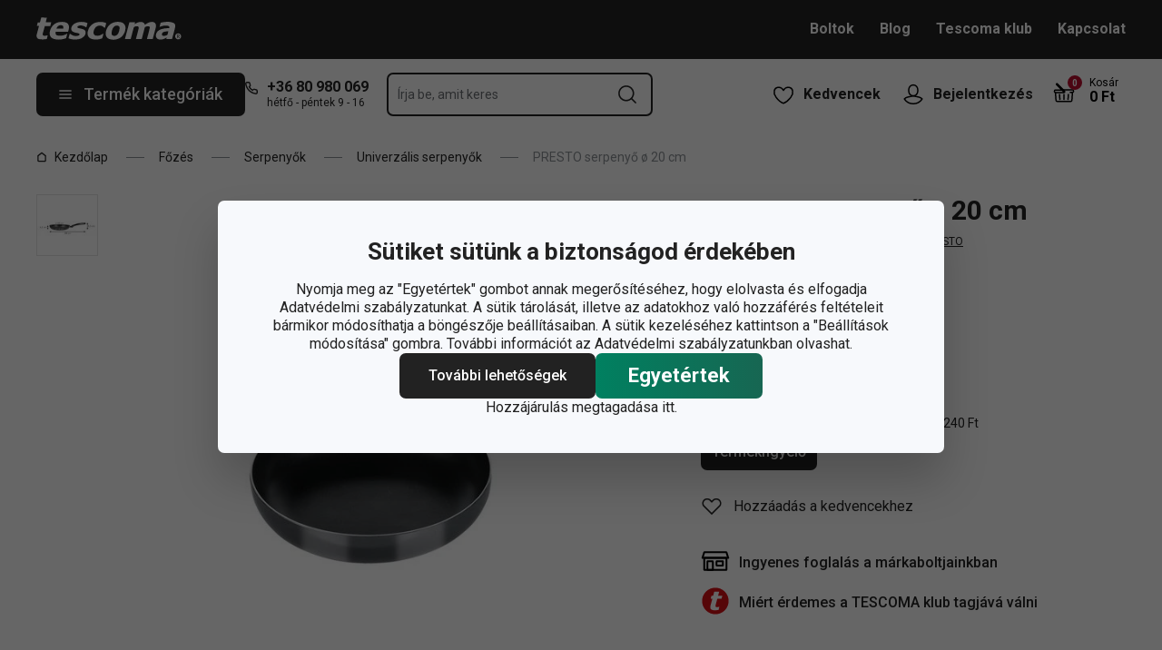

--- FILE ---
content_type: text/html; charset=utf-8
request_url: https://www.tescoma.hu/presto-serpenyo-o-20-cm
body_size: 46866
content:
<!DOCTYPE html><html lang="cs"><head><meta charSet="utf-8"/><meta name="viewport" content="width=device-width"/><meta name="apple-mobile-web-app-title" content="Tescoma" class="jsx-4198770443"/><meta name="application-name" content="Tescoma" class="jsx-4198770443"/><meta name="theme-color" content="#bd0d2e" class="jsx-4198770443"/><meta name="msapplication-TileColor" content="#bd0d2e" class="jsx-4198770443"/><link rel="icon" type="image/png" sizes="16x16" href="https://cdn.tescoma.com/favicons/favicon-16x16.png"/><link rel="icon" type="image/png" sizes="32x32" href="https://cdn.tescoma.com/favicons/favicon-32x32.png"/><link rel="icon" type="image/png" sizes="96x96" href="https://cdn.tescoma.com/favicons/favicon-96x96.png"/><link rel="icon" href="https://cdn.tescoma.com/favicons/favicon.ico" sizes="any"/><link rel="icon" type="image/png" sizes="36x36" href="https://cdn.tescoma.com/favicons/android-icon-36x36.png"/><link rel="icon" type="image/png" sizes="48x48" href="https://cdn.tescoma.com/favicons/android-icon-48x48.png"/><link rel="icon" type="image/png" sizes="72x72" href="https://cdn.tescoma.com/favicons/android-icon-72x72.png"/><link rel="icon" type="image/png" sizes="96x96" href="https://cdn.tescoma.com/favicons/android-icon-96x96.png"/><link rel="icon" type="image/png" sizes="144x144" href="https://cdn.tescoma.com/favicons/android-icon-144x144.png"/><link rel="icon" type="image/png" sizes="192x192" href="https://cdn.tescoma.com/favicons/android-icon-192x192.png"/><link rel="apple-touch-icon" href="https://cdn.tescoma.com/favicons/apple-touch-icon.png"/><link rel="apple-touch-icon" sizes="57x57" href="https://cdn.tescoma.com/favicons/apple-icon-57x57.png"/><link rel="apple-touch-icon" sizes="60x60" href="https://cdn.tescoma.com/favicons/apple-icon-60x60.png"/><link rel="apple-touch-icon" sizes="72x72" href="https://cdn.tescoma.com/favicons/apple-icon-72x72.png"/><link rel="apple-touch-icon" sizes="76x76" href="https://cdn.tescoma.com/favicons/apple-icon-76x76.png"/><link rel="apple-touch-icon" sizes="114x114" href="https://cdn.tescoma.com/favicons/apple-icon-114x114.png"/><link rel="apple-touch-icon" sizes="120x120" href="https://cdn.tescoma.com/favicons/apple-icon-120x120.png"/><link rel="apple-touch-icon" sizes="144x144" href="https://cdn.tescoma.com/favicons/apple-icon-144x144.png"/><link rel="apple-touch-icon" sizes="152x152" href="https://cdn.tescoma.com/favicons/apple-icon-152x152.png"/><link rel="apple-touch-icon" sizes="180x180" href="https://cdn.tescoma.com/favicons/apple-icon-180x180.png"/><link rel="apple-touch-icon-precomposed" href="https://cdn.tescoma.com/favicons/apple-icon-precomposed.png"/><link rel="mask-icon" href="https://cdn.tescoma.com/favicons/safari-pinned-tab.svg" color="#5bbad5"/><link rel="manifest" href="https://cdn.tescoma.com/favicons/site.webmanifest"/><meta name="msapplication-config" content="https://cdn.tescoma.com/favicons/browserconfig.xml"/><meta name="msapplication-TileImage" content="https://cdn.tescoma.com/favicons/mstile-150x150.png"/><title>PRESTO serpenyő ø 20 cm</title><meta name="description" content="PRESTO - elegáns konyhai edények mindennapi használatra, minőségi tapadásmentes bevonattal ellátva az odaégés ellen. Elektromos, gáz- és üvegkerámia tűzhelyhez egyaránt..."/><meta property="og:site_name" content="Tescoma e-shop"/><meta property="og:locale" content="hu_HU"/><meta property="og:type" content="website"/><meta property="og:title" content="PRESTO serpenyő ø 20 cm"/><meta property="og:description" content="PRESTO - elegáns konyhai edények mindennapi használatra, minőségi tapadásmentes bevonattal ellátva az odaégés ellen. Elektromos, gáz- és üvegkerámia tűzhelyhez egyaránt..."/><meta property="og:image" content="https://cdn.tescoma.com/content/images/product/presto-serpenyo-o-20-cm_123221.jpg"/><meta property="twitter:card" content="summary_large_image"/><meta property="twitter:domain" content="https://www.tescoma.hu/"/><meta property="twitter:url" content="https://www.tescoma.hu/presto-serpenyo-o-20-cm"/><meta property="twitter:title" content="PRESTO serpenyő ø 20 cm"/><meta property="twitter:description" content="PRESTO - elegáns konyhai edények mindennapi használatra, minőségi tapadásmentes bevonattal ellátva az odaégés ellen. Elektromos, gáz- és üvegkerámia tűzhelyhez egyaránt..."/><meta property="twitter:image" content="https://cdn.tescoma.com/content/images/product/presto-serpenyo-o-20-cm_123221.jpg"/><script type="application/ld+json" id="logo-metadata">[{"@context":"https://schema.org","@type":"Organization","url":"https://www.tescoma.hu/","logo":"https://www.tescoma.hu/images/logo.svg"}]</script><script type="application/ld+json" id="breadcrumbs-metadata">[{"@context":"https://schema.org","@type":"BreadcrumbList","itemListElement":[{"@type":"ListItem","position":1,"name":"Kezdőlap","item":"https://www.tescoma.hu/"},{"@type":"ListItem","position":2,"name":"Főzés","item":"https://www.tescoma.hu/fozes"},{"@type":"ListItem","position":3,"name":"Serpenyők","item":"https://www.tescoma.hu/serpenyok"},{"@type":"ListItem","position":4,"name":"Univerzális serpenyők","item":"https://www.tescoma.hu/hagyomanyos-serpenyok"},{"@type":"ListItem","position":5,"name":"PRESTO serpenyő ø 20 cm"}]}]</script><script type="application/ld+json" id="product-metadata">[{"@context":"https://schema.org/","@type":"Product","name":"PRESTO serpenyő ø 20 cm","image":["https://cdn.tescoma.com/content/images/product/presto-serpenyo-o-20-cm_123221.jpg","https://cdn.tescoma.com/content/images/product/presto-serpenyo-o-20-cm_130660.jpg"],"description":"PRESTO - elegáns konyhai edények mindennapi használatra, minőségi tapadásmentes bevonattal ellátva az odaégés ellen. Elektromos, gáz- és üvegkerámia tűzhelyhez egyaránt alkalmas, mosogatógépben mosható. 3 év garancia.","sku":"594020.00","mpn":"8595028429916","aggregateRating":{"@type":"AggregateRating","ratingValue":0,"reviewCount":0},"brand":{"@type":"Brand","name":"PRESTO"},"offers":{"@type":"Offer","url":"https://www.tescoma.hu/presto-serpenyo-o-20-cm","priceCurrency":"HUF","price":7980,"itemCondition":"https://schema.org/NewCondition","availability":"https://schema.org/OutOfStock"}}]</script><link rel="alternate" hrefLang="cs-CZ" href="https://www.tescoma.cz/panev-presto-20-cm"/><link rel="alternate" hrefLang="sk-SK" href="https://www.tescoma.sk/panvica-presto-o-20-cm"/><link rel="alternate" hrefLang="pl-PL" href="https://www.tescoma.pl/patelnia-presto-o-20-cm"/><link rel="alternate" hrefLang="hu-HU" href="https://www.tescoma.hu/presto-serpenyo-o-20-cm"/><link rel="alternate" hrefLang="de-DE" href="https://www.tescoma.de/bratpfanne-presto-o20-cm"/><link rel="alternate" hrefLang="es-ES" href="https://www.tescoma.es/sarten-presto-o-20-cm"/><link rel="alternate" hrefLang="en-GB" href="https://www.tescoma.uk/frying-pan-presto-o20-cm"/><link rel="alternate" hrefLang="it-IT" href="https://www.tescoma.it/padella-presto-o20-cm"/><link rel="alternate" hrefLang="de-AT" href="https://www.tescoma.at/bratpfanne-presto-o20-cm"/><link rel="preload" as="image" imageSrcSet="https://cdn.tescoma.com/content/images/product/presto-serpenyo-o-20-cm_123221.jpg?width=256 256w, https://cdn.tescoma.com/content/images/product/presto-serpenyo-o-20-cm_123221.jpg?width=384 384w, https://cdn.tescoma.com/content/images/product/presto-serpenyo-o-20-cm_123221.jpg?width=640 640w, https://cdn.tescoma.com/content/images/product/presto-serpenyo-o-20-cm_123221.jpg?width=750 750w, https://cdn.tescoma.com/content/images/product/presto-serpenyo-o-20-cm_123221.jpg?width=828 828w, https://cdn.tescoma.com/content/images/product/presto-serpenyo-o-20-cm_123221.jpg?width=1080 1080w, https://cdn.tescoma.com/content/images/product/presto-serpenyo-o-20-cm_123221.jpg?width=1200 1200w, https://cdn.tescoma.com/content/images/product/presto-serpenyo-o-20-cm_123221.jpg?width=1920 1920w, https://cdn.tescoma.com/content/images/product/presto-serpenyo-o-20-cm_123221.jpg?width=2048 2048w" imageSizes="(min-width: 768px) 33vw, 100vw" fetchpriority="high"/><meta name="next-head-count" content="34"/><link rel="preload" href="https://cdn.tescoma.com/_next/static/media/2c07349e02a7b712-s.p.woff2" as="font" type="font/woff2" crossorigin="anonymous" data-next-font="size-adjust"/><link rel="preload" href="https://cdn.tescoma.com/_next/static/media/47cbc4e2adbc5db9-s.p.woff2" as="font" type="font/woff2" crossorigin="anonymous" data-next-font="size-adjust"/><link rel="preload" href="https://cdn.tescoma.com/_next/static/css/f57f09697e9ab035.css" as="style"/><link rel="stylesheet" href="https://cdn.tescoma.com/_next/static/css/f57f09697e9ab035.css" data-n-g=""/><noscript data-n-css=""></noscript><script defer="" nomodule="" src="https://cdn.tescoma.com/_next/static/chunks/polyfills-78c92fac7aa8fdd8.js"></script><script defer="" src="https://cdn.tescoma.com/_next/static/chunks/4671-8cf29c705ba567f1.js"></script><script defer="" src="https://cdn.tescoma.com/_next/static/chunks/41-2e11bfbb51d79c3a.js"></script><script defer="" src="https://cdn.tescoma.com/_next/static/chunks/841.9a5d4ce3e1de2d2c.js"></script><script src="https://cdn.tescoma.com/_next/static/chunks/webpack-cb6836504d5876ad.js" defer=""></script><script src="https://cdn.tescoma.com/_next/static/chunks/framework-48f7da9868157f5e.js" defer=""></script><script src="https://cdn.tescoma.com/_next/static/chunks/main-072ce532f286fa22.js" defer=""></script><script src="https://cdn.tescoma.com/_next/static/chunks/pages/_app-5d6f0084c1e145ad.js" defer=""></script><script src="https://cdn.tescoma.com/_next/static/chunks/8764-bf74ce324097aa8e.js" defer=""></script><script src="https://cdn.tescoma.com/_next/static/chunks/pages/products/%5BproductSlug%5D-891d042365dec538.js" defer=""></script><script src="https://cdn.tescoma.com/_next/static/X77i6XImhW3691nXZBsJD/_buildManifest.js" defer=""></script><script src="https://cdn.tescoma.com/_next/static/X77i6XImhW3691nXZBsJD/_ssgManifest.js" defer=""></script><style id="__jsx-4198770443">html{font-family:'__Roboto_f44b2d', '__Roboto_Fallback_f44b2d'}</style><style data-styled="" data-styled-version="5.3.5"></style></head><body><div id="__next"> <div class="Toastify"></div><span aria-atomic="true" aria-live="polite" class="sr-only" tabindex="-1"></span><nav aria-label="Navigáció kihagyása"><ul><li><a href="#main-content" tabindex="0" class="absolute left-0 -translate-x-[1500rem] focus-visible:top-0 focus-visible:translate-x-0 z-aboveOverlay w-full bg-blueVeryLight p-2 text-center text-body font-semibold no-underline">Ugrás a fő tartalomhoz</a></li><li><a href="#search-input" tabindex="0" class="absolute left-0 -translate-x-[1500rem] focus-visible:top-0 focus-visible:translate-x-0 z-aboveOverlay w-full bg-blueVeryLight p-2 text-center text-body font-semibold no-underline">Ugrás a kereséshez</a></li><li><a href="#main-navigation" tabindex="0" class="absolute left-0 -translate-x-[1500rem] focus-visible:top-0 focus-visible:translate-x-0 z-aboveOverlay w-full bg-blueVeryLight p-2 text-center text-body font-semibold no-underline">Ugrás a navigációhoz</a></li></ul></nav><div class="relative z-menu aspect-[40/11] w-screen items-center justify-center md:aspect-auto md:w-auto md:block block" style="background-color:#1f3328"><div class="" data-testid="layout-webline"><div class="px-5 pt-0 xl:mx-auto xl:mt-0 xl:w-layout"><div class="font-small flex w-full items-center justify-center text-center font-bold leading-6"><a tabindex="0" title="Link az értesítési sávon" href="https://www.tescoma.hu/ajandekok-az-utolso-pillanatban"><div class="hidden aspect-[240/13] w-[1200px] max-w-[100vw] cursor-pointer md:block"><img alt="Kép az értesítési sávon" data-testid="basic-image" loading="lazy" decoding="async" data-nimg="fill" class="responsive-image block object-contain focus-visible:outline-none" style="position:absolute;height:100%;width:100%;left:0;top:0;right:0;bottom:0;color:transparent" sizes="(min-width: 1440px) 1440px, 100vw" srcSet="https://cdn.tescoma.com/content/images/notificationBar/web/166740.png?width=640 640w, https://cdn.tescoma.com/content/images/notificationBar/web/166740.png?width=750 750w, https://cdn.tescoma.com/content/images/notificationBar/web/166740.png?width=828 828w, https://cdn.tescoma.com/content/images/notificationBar/web/166740.png?width=1080 1080w, https://cdn.tescoma.com/content/images/notificationBar/web/166740.png?width=1200 1200w, https://cdn.tescoma.com/content/images/notificationBar/web/166740.png?width=1920 1920w, https://cdn.tescoma.com/content/images/notificationBar/web/166740.png?width=2048 2048w" src="https://cdn.tescoma.com/content/images/notificationBar/web/166740.png?width=2048"/></div></a><a tabindex="0" title="Link az értesítési sávon" href="https://www.tescoma.hu/ajandekok-az-utolso-pillanatban"><div class="my-0 -mx-5 block cursor-pointer md:hidden"><img alt="Kép az értesítési sávon" data-testid="basic-image" loading="lazy" decoding="async" data-nimg="fill" class="responsive-image block object-contain focus-visible:outline-none" style="position:absolute;height:100%;width:100%;left:0;top:0;right:0;bottom:0;color:transparent" sizes="(min-width: 1440px) 1440px, 100vw" srcSet="https://cdn.tescoma.com/content/images/notificationBar/mobile/166741.png?width=640 640w, https://cdn.tescoma.com/content/images/notificationBar/mobile/166741.png?width=750 750w, https://cdn.tescoma.com/content/images/notificationBar/mobile/166741.png?width=828 828w, https://cdn.tescoma.com/content/images/notificationBar/mobile/166741.png?width=1080 1080w, https://cdn.tescoma.com/content/images/notificationBar/mobile/166741.png?width=1200 1200w, https://cdn.tescoma.com/content/images/notificationBar/mobile/166741.png?width=1920 1920w, https://cdn.tescoma.com/content/images/notificationBar/mobile/166741.png?width=2048 2048w" src="https://cdn.tescoma.com/content/images/notificationBar/mobile/166741.png?width=2048"/></div></a></div></div></div></div><div class="vl:menu-gradient relative z-menu mb-5 bg-primary" data-testid="layout-header"><div class="flex w-full flex-wrap justify-between vl:px-5 xl:mx-auto xl:w-layout"><div class="flex h-11 flex-1 items-center justify-between vl:h-16 vl:shrink-0 vl:grow vl:basis-full"><a tabindex="0" class="flex h-full max-w-[160px] items-center notVl:max-w-[120px] notVl:py-1 notVl:pr-4 notVl:pl-5" title="Ugrás a főoldalra" href="/"><div class="relative h-[27px] w-[84px] lg:w-[169px]"><img alt="Tescoma" data-testid="basic-image" loading="lazy" decoding="async" data-nimg="fill" class="responsive-image block object-contain focus-visible:outline-none" style="position:absolute;height:100%;width:100%;left:0;top:0;right:0;bottom:0;color:transparent" sizes="(min-width: 1024px) 169px, 84px" srcSet="/images/logo.svg 16w, /images/logo.svg 32w, /images/logo.svg 48w, /images/logo.svg 64w, /images/logo.svg 96w, /images/logo.svg 128w, /images/logo.svg 256w, /images/logo.svg 384w, /images/logo.svg 640w, /images/logo.svg 750w, /images/logo.svg 828w, /images/logo.svg 1080w, /images/logo.svg 1200w, /images/logo.svg 1920w, /images/logo.svg 2048w" src="/images/logo.svg"/></div></a><div class="notVl:hidden"><a tabindex="0" class="ml-7 no-underline text-white font-bold hover:text-white hover:underline" href="/boltok">Boltok</a><a tabindex="0" class="ml-7 no-underline text-white font-bold hover:text-white hover:underline" target="_self" href="/blog">Blog</a><a tabindex="0" class="ml-7 no-underline text-white font-bold hover:text-white hover:underline" target="_self" href="/tescoma-klub">Tescoma klub</a><a tabindex="0" class="ml-7 no-underline text-white font-bold hover:text-white hover:underline" target="_self" href="/kapcsolat">Kapcsolat</a></div></div><div class="flex w-[135px] flex-1 justify-end bg-primary vl:hidden"><ul class="flex h-full vl:not-last:mr-2.5" data-testid="layout-header-menuiconic"><li class="relative space-x-1 self-center notVl:h-[45px] notVl:w-[45px] notVl:items-center notVl:justify-center notVl:space-x-0 notVl:bg-primary notVl:text-white"><a tabindex="0" title="Kedvencek megnyitása" class="flex h-full w-full cursor-pointer items-center justify-center font-bold text-currentColor no-underline transition-all vl:h-[48px] vl:rounded-md vl:px-3 vl:hover:bg-white vl:hover:no-underline notVl:hover:text-white" href="/nepszeru-termekek"><div class="relative"><svg class="mr-2.5 h-6 w-6 stroke-white text-currentColor vl:stroke-black notVl:mr-0" xmlns="http://www.w3.org/2000/svg" viewBox="0 0 24 24"><path d="M12 21.8s4.1-1.4 8.1-6.6c3.6-4.8 2.4-10.1-1.6-10.9-4.6-.9-6.5 3.2-6.5 3.2s-1.9-4.1-6.5-3.2c-3.9.8-5.2 6.1-1.6 10.9 3.9 5.2 8.1 6.6 8.1 6.6Z" style="stroke-linecap:round;stroke-linejoin:round;stroke-width:1.5px;fill:none"></path></svg></div><span class="notVl:hidden">Kedvencek</span></a></li><li class="relative space-x-1 self-center notVl:h-[45px] notVl:w-[45px] notVl:items-center notVl:justify-center notVl:space-x-0 notVl:bg-primary notVl:text-white" data-testid="layout-header-menuiconic-2"><div class="flex h-full w-full cursor-pointer items-center justify-center font-bold no-underline transition-all vl:h-[48px] vl:rounded-md vl:px-3 vl:hover:bg-white vl:hover:no-underline"><button tabindex="0" aria-label="Felhasználói menü megnyitása" class="text-currentColor"><svg class="mr-2.5 h-6 w-6 stroke-white text-currentColor vl:stroke-black notVl:mr-0" xmlns="http://www.w3.org/2000/svg" viewBox="0 0 24 24"><path d="M7.1 8.7V6.5c0-2.7 2.2-4.9 4.9-4.9s4.9 2.2 4.9 4.9v2.2c0 2.7-2.2 4.9-4.9 4.9s-4.9-2.2-4.9-4.9Z" style="stroke-linecap:round;stroke-width:1.5px;stroke-miterlimit:10;fill:none"></path><path d="M21.8 17c-2.1 3.2-5.7 5.3-9.8 5.3S4.3 20.2 2.2 17c.9-1 2.1-1.7 3.5-2l6.3-1.4 6.3 1.4c1.4.3 2.6 1 3.5 2Z" style="stroke-linejoin:round;stroke-linecap:round;stroke-width:1.5px;fill:none"></path></svg></button><span class="notVl:hidden">Bejelentkezés</span></div></li></ul><div class="items-center flex inset-0 justify-center fixed bg-black/60 cursor-pointer opacity-0 pointer-events-none transition-opacity z-overlay"></div><div class="relative border-x vl:border-none"><div class="flex h-11 w-11 cursor-pointer items-center justify-center text-description outline-0"><a tabindex="0" class="relative flex h-full w-full items-center justify-center text-white no-underline transition-colors hover:text-white hover:no-underline vl:text-primary" href="/kosar"><svg class="h-6 w-6 stroke-white vl:stroke-black" xmlns="http://www.w3.org/2000/svg" version="1.1" viewBox="0 0 24 24"><path d="m2.6 10.8.6 8.4c0 .9.8 1.6 1.7 1.6h14.2c.9 0 1.7-.7 1.7-1.6l.6-8.4" style="stroke-miterlimit:10;stroke-width:1.5px;fill:none"></path><path d="m16.5 18.5.4-5.4M7.5 18.5l-.4-5.4M18.9 10.8h2.6c.5 0 .8-.3.9-.8v-.9c.1-.5-.3-1-.8-1h-10M12 13.1v5.4" style="stroke-width:1.5px;stroke-miterlimit:10;fill:none;stroke-linecap:round;stroke-linejoin:round"></path><path d="M9.7 8.2H2.5c-.5 0-.9.4-.9 1v.9c.1.4.5.8.9.8H12c.8 0 1.2-.9.6-1.5l-7.8-8c-.2-.2-.6-.2-.9 0h0c-.2.2-.2.6 0 .9l8.4 8.4" style="stroke-miterlimit:10;stroke-width:1.5px;stroke-linecap:round;fill:none"></path></svg><span aria-live="polite" aria-busy="true"><span class="react-loading-skeleton absolute right-1 top-1 flex h-4 w-4 rounded-full" style="--animation-duration:1s;--base-color:#eeeeee;--highlight-color:#cdcdcd">‌</span><br/></span></a></div></div></div><div class="flex items-center justify-start vl:h-[80px] vl:gap-x-4 notVl:bg-primary"><button type="button" tabindex="0" class="cursor-pointer outline-0 border-0 group inline-flex w-auto justify-center items-center text-center no-underline transition-colors ease-defaultTransition duration-200 !leading-5 active:scale-95 font-medium min-h-[40px] py-[9px] px-3 text-body [&amp;&gt;svg:first-child]:mr-3 [&amp;&gt;svg:last-child:not(:first-child)]:ml-3 bg-primary text-white hover:text-white hover:bg-[#3b3b3b] select-none rounded-none vl:h-12 vl:rounded-md vl:bg-primary vl:text-description notVl:h-full notVl:w-full notVl:text-small notVl:font-bold notVl:uppercase vl:w-[230px] vl:z-auto notVl:bg-primary notVl:text-white notVl:hover:bg-primary notVl:hover:text-white [&amp;&gt;svg]:hover:text-white" data-testid="layout-header-navigation-hamburger-button" id="main-navigation"><svg class="icon mr-3 h-4 w-4 min-w-[16px] notVl:text-white notVl:hover:text-white" viewBox="0 0 20 20" fill="none" xmlns="http://www.w3.org/2000/svg"><path d="M2.5 10H17.5" stroke="currentColor" stroke-width="2" stroke-linecap="round" stroke-linejoin="round"></path><path d="M2.5 5H17.5" stroke="currentColor" stroke-width="2" stroke-linecap="round" stroke-linejoin="round"></path><path d="M2.5 15H17.5" stroke="currentColor" stroke-width="2" stroke-linecap="round" stroke-linejoin="round"></path></svg><span class="vl:hidden">Menü</span><span class="hidden whitespace-nowrap vl:block">Termék kategóriák</span></button><div class="pr-5 vl:pr-0 hidden vl:block text-primary"><div class="flex h-5 items-center"><div class="h-full w-6"><svg class="icon text-currentColor" viewBox="0 0 512 512" xmlns="http://www.w3.org/2000/svg"><path d="M73.698 2.5c-41.49-.077-74.72 36.314-70.901 77.635a25.353 25.353 0 0 0 0 .346c7.961 74.689 33.436 146.425 74.317 209.435.02.03.03.069.05.1.012.018.037.03.05.049a472.057 472.057 0 0 0 145.118 144.871c.013.009.037-.008.05 0a480.098 480.098 0 0 0 209.039 74.219 25.353 25.353 0 0 0 .445.05c41.33 3.686 77.661-29.557 77.635-71.05v-68.673a25.353 25.353 0 0 0-6.14-16.438c-6.844-27.567-25.942-51.047-55.156-55.156a25.353 25.353 0 0 0-.198 0c-20.099-2.644-39.869-7.59-58.87-14.656h-.098c-25.934-9.696-55.337-3.446-75.06 15.992a25.353 25.353 0 0 0-.1.1l-13.665 13.615c-40.9-26.304-75.362-60.7-101.746-101.549l13.566-13.566a25.353 25.353 0 0 0 .148-.099c19.508-19.704 25.784-49.157 15.993-75.11a269.681 269.681 0 0 1-14.656-58.72 25.353 25.353 0 0 0-.05-.248c-5.022-35.17-35.672-61.504-71.197-61.147H73.697zm-.1 50.7a25.353 25.353 0 0 0 .1 0h68.821a25.353 25.353 0 0 0 .248 0c10.492-.105 19.064 7.24 20.547 17.626a320.18 320.18 0 0 0 17.379 69.614 25.353 25.353 0 0 0 .05.1c2.826 7.492 1.055 15.741-4.605 21.487l-29.064 29.014a25.353 25.353 0 0 0-4.11 30.5 392.043 392.043 0 0 0 147.15 146.901 25.353 25.353 0 0 0 30.45-4.11l29.063-29.013c5.763-5.651 14.127-7.444 21.686-4.605a25.353 25.353 0 0 0 .05 0 320.538 320.538 0 0 0 69.811 17.379c10.54 1.482 17.902 10.215 17.627 20.745a25.353 25.353 0 0 0 0 .644v68.722c.008 12.449-9.947 21.488-22.33 20.449-66.505-7.27-130.39-29.9-186.56-66.247a25.353 25.353 0 0 0-.199-.149c-52.27-33.146-96.627-77.363-129.87-129.572a25.353 25.353 0 0 0-.098-.198C83.194 206.199 60.452 142.06 53.299 75.332 52.257 63.048 61.24 53.168 73.6 53.2z" fill="currentColor"></path></svg></div><a tabindex="0" class="font-bold text-inherit no-underline hover:text-inherit hover:no-underline" href="tel:+36+3680980069" aria-label="+-3-6-8-0-9-8-0-0-6-9">+36 80 980 069</a></div><div class="h-4 pl-6 text-tiny notVl:hidden">hétfő - péntek 9 - 16</div></div></div><div class="flex items-center vl:h-[80px] vl:flex-1 vl:gap-x-4 vl:px-5 xl:pr-[10%] notVl:w-full"><div class="h-[48px] w-full lg:relative" id="autocomplete-container"><div class="items-center inset-0 justify-center fixed bg-black/60 cursor-pointer opacity-0 pointer-events-none transition-opacity z-aboveMenu hidden vl:block"></div><div class="relative lg:absolute lg:left-0 lg:top-0 lg:w-full"><form class="relative flex w-full"><div style="pointer-events:auto" class="relative w-full"><input id="search-input" name="autocompleteSearchQuery" placeholder="Írja be, amit keres" type="search" class="peer box-border border-solid bg-white font-normal text-primary w-appearance-none [-moz-appearance:textfield] px-2 pt-5 h-12 placeholder:text-transparent disabled/read-only:pointer-events-none disabled/read-only:cursor-no-drop disabled/read-only:opacity-50 focus:border-borderFocus focus:outline focus:outline-[3px] focus:outline-outlineFocus webkit-autofill:!bg-white webkit-autofill:!shadow-input webkit-autofill:hover:!bg-white webkit-autofill:hover:!shadow-input webkit-autofill:focus:!bg-white webkit-autofill:focus:!shadow-input internal-autofill-selected:!bg-white internal-autofill-selected:!shadow-input mb-0 w-full rounded-none border-2 border-t-0 border-primary pr-11 text-body placeholder:text-ellipsis vl:rounded-md vl:border-t-2" autoComplete="off" data-testid="layout-header-search-autocomplete-input" value=""/><button tabindex="0" aria-label="Keresési űrlap elküldése" class="absolute top-3 right-4 h-6 w-6 cursor-pointer border-none bg-transparent" type="submit"><svg class="icon h-5 w-5" xmlns="http://www.w3.org/2000/svg" viewBox="0 0 512 512"><path d="M225.772 2.5C102.663 2.5 2.5 102.663 2.5 225.772c0 123.116 100.163 223.272 223.272 223.272 123.116 0 223.272-100.156 223.272-223.272C449.044 102.663 348.888 2.5 225.772 2.5zm0 405.326c-100.383 0-182.053-81.67-182.053-182.053S125.39 43.719 225.772 43.719s182.053 81.67 182.053 182.053-81.67 182.054-182.053 182.054z" fill="currentColor"></path><path d="M503.461 474.319L385.3 356.156c-8.052-8.051-21.091-8.051-29.143 0-8.051 8.045-8.051 21.098 0 29.143L474.32 503.46a20.538 20.538 0 0 0 14.571 6.039 20.551 20.551 0 0 0 14.571-6.039c8.052-8.044 8.052-21.098 0-29.142z" fill="currentColor"></path></svg></button><label for="search-input" class="absolute left-3 z-two block text-small leading-3 text-grayDark transition-all duration-200 ease-defaultTransition peer-readonly:opacity-50 peer-readonly:pointer-events-none peer-readonly:cursor-no-drop peer-disabled:pointer-events-none peer-disabled:cursor-no-drop peer-disabled:opacity-50 peer-focus:transform-none top-1/2 -translate-y-1/2 peer-focus:top-2 peer-focus:text-footer">Írja be, amit keres</label></div></form></div></div></div><div class="flex items-center justify-end gap-x-0 notVl:hidden min-w-[280px]"><ul class="flex h-full vl:not-last:mr-2.5" data-testid="layout-header-menuiconic"><li class="relative space-x-1 self-center notVl:h-[45px] notVl:w-[45px] notVl:items-center notVl:justify-center notVl:space-x-0 notVl:bg-primary notVl:text-white"><a tabindex="0" title="Kedvencek megnyitása" class="flex h-full w-full cursor-pointer items-center justify-center font-bold text-currentColor no-underline transition-all vl:h-[48px] vl:rounded-md vl:px-3 vl:hover:bg-white vl:hover:no-underline notVl:hover:text-white" href="/nepszeru-termekek"><div class="relative"><svg class="mr-2.5 h-6 w-6 stroke-white text-currentColor vl:stroke-black notVl:mr-0" xmlns="http://www.w3.org/2000/svg" viewBox="0 0 24 24"><path d="M12 21.8s4.1-1.4 8.1-6.6c3.6-4.8 2.4-10.1-1.6-10.9-4.6-.9-6.5 3.2-6.5 3.2s-1.9-4.1-6.5-3.2c-3.9.8-5.2 6.1-1.6 10.9 3.9 5.2 8.1 6.6 8.1 6.6Z" style="stroke-linecap:round;stroke-linejoin:round;stroke-width:1.5px;fill:none"></path></svg></div><span class="notVl:hidden">Kedvencek</span></a></li><li class="relative space-x-1 self-center notVl:h-[45px] notVl:w-[45px] notVl:items-center notVl:justify-center notVl:space-x-0 notVl:bg-primary notVl:text-white" data-testid="layout-header-menuiconic-2"><div class="flex h-full w-full cursor-pointer items-center justify-center font-bold no-underline transition-all vl:h-[48px] vl:rounded-md vl:px-3 vl:hover:bg-white vl:hover:no-underline"><button tabindex="0" aria-label="Felhasználói menü megnyitása" class="text-currentColor"><svg class="mr-2.5 h-6 w-6 stroke-white text-currentColor vl:stroke-black notVl:mr-0" xmlns="http://www.w3.org/2000/svg" viewBox="0 0 24 24"><path d="M7.1 8.7V6.5c0-2.7 2.2-4.9 4.9-4.9s4.9 2.2 4.9 4.9v2.2c0 2.7-2.2 4.9-4.9 4.9s-4.9-2.2-4.9-4.9Z" style="stroke-linecap:round;stroke-width:1.5px;stroke-miterlimit:10;fill:none"></path><path d="M21.8 17c-2.1 3.2-5.7 5.3-9.8 5.3S4.3 20.2 2.2 17c.9-1 2.1-1.7 3.5-2l6.3-1.4 6.3 1.4c1.4.3 2.6 1 3.5 2Z" style="stroke-linejoin:round;stroke-linecap:round;stroke-width:1.5px;fill:none"></path></svg></button><span class="notVl:hidden">Bejelentkezés</span></div></li></ul><div class="items-center flex inset-0 justify-center fixed bg-black/60 cursor-pointer opacity-0 pointer-events-none transition-opacity z-overlay"></div><div class="relative flex grow justify-end"><a tabindex="0" class="defaultTransition flex items-end rounded-md pt-2.5 pr-2 pb-5 text-black no-underline hover:text-black hover:no-underline" href="/kosar"><span class="relative flex text-h6"><svg class="h-6 w-6 stroke-white vl:stroke-black" xmlns="http://www.w3.org/2000/svg" version="1.1" viewBox="0 0 24 24"><path d="m2.6 10.8.6 8.4c0 .9.8 1.6 1.7 1.6h14.2c.9 0 1.7-.7 1.7-1.6l.6-8.4" style="stroke-miterlimit:10;stroke-width:1.5px;fill:none"></path><path d="m16.5 18.5.4-5.4M7.5 18.5l-.4-5.4M18.9 10.8h2.6c.5 0 .8-.3.9-.8v-.9c.1-.5-.3-1-.8-1h-10M12 13.1v5.4" style="stroke-width:1.5px;stroke-miterlimit:10;fill:none;stroke-linecap:round;stroke-linejoin:round"></path><path d="M9.7 8.2H2.5c-.5 0-.9.4-.9 1v.9c.1.4.5.8.9.8H12c.8 0 1.2-.9.6-1.5l-7.8-8c-.2-.2-.6-.2-.9 0h0c-.2.2-.2.6 0 .9l8.4 8.4" style="stroke-miterlimit:10;stroke-width:1.5px;stroke-linecap:round;fill:none"></path></svg><span aria-live="polite" aria-busy="true"><span class="react-loading-skeleton absolute -top-2 -right-2 flex h-4 w-4 rounded-full" style="--animation-duration:1s;--base-color:#eeeeee;--highlight-color:#e3e4ec">‌</span><br/></span></span><div class="ml-4 font-bold leading-4" data-testid="layout-header-cart-totalprice"><div class="text-tiny font-normal">Kosár</div><span aria-live="polite" aria-busy="true"><span class="react-loading-skeleton h-4 w-14" style="--animation-duration:1s;--base-color:#eeeeee;--highlight-color:#e3e4ec">‌</span><br/></span></div></a></div></div></div></div><main aria-label="Fő tartalom: PRESTO serpenyő ø 20 cm" id="main-content"><div class="" data-testid="layout-webline"><div class="px-5 pt-0 xl:mx-auto xl:mt-0 xl:w-layout"><div data-testid="layout-breadcrumbs" class="-mt-2 mb-6 flex items-center text-small notLg:mb-5 notLg:text-primary"><svg class="icon mr-1 h-3 w-3 rotate-90 lg:hidden" fill="none" viewBox="0 0 24 24" xmlns="http://www.w3.org/2000/svg"><path d="m23.254 6.2185-11.254 11.254-11.254-11.254" stroke="currentColor" stroke-linejoin="round" stroke-width="2.1101"></path></svg><a tabindex="0" class="mr-4 flex items-center py-2 pr-1 text-primary no-underline notLg:hidden notLg:last-of-type:[display:initial]" data-testid="layout-breadcrumbs-item-root" href="/"><svg class="icon mr-2 h-3 w-3 notLg:hidden" viewBox="0 0 12 13" fill="none" xmlns="http://www.w3.org/2000/svg"><path d="M1.5 5 6 1.5 10.5 5v5.5a1 1 0 0 1-1 1h-7a1 1 0 0 1-1-1V5Z" stroke="currentColor" stroke-width="1.5" stroke-linecap="round" stroke-linejoin="round"></path></svg>Kezdőlap</a><span class="mr-4 h-0 w-5 border-b border-solid border-grayDarker -indent-[9999px] notLg:hidden">/</span><a tabindex="0" class="mr-4 flex items-center py-2 pr-1 text-primary no-underline notLg:hidden notLg:last-of-type:[display:initial]" data-testid="layout-breadcrumbs-item-root" href="/fozes">Főzés</a><span class="mr-4 h-0 w-5 border-b border-solid border-grayDarker -indent-[9999px] notLg:hidden">/</span><a tabindex="0" class="mr-4 flex items-center py-2 pr-1 text-primary no-underline notLg:hidden notLg:last-of-type:[display:initial]" data-testid="layout-breadcrumbs-item-root" href="/serpenyok">Serpenyők</a><span class="mr-4 h-0 w-5 border-b border-solid border-grayDarker -indent-[9999px] notLg:hidden">/</span><a tabindex="0" class="mr-4 flex items-center py-2 pr-1 text-primary no-underline notLg:hidden notLg:last-of-type:[display:initial]" data-testid="layout-breadcrumbs-item-root" href="/hagyomanyos-serpenyok">Univerzális serpenyők</a><span class="mr-4 h-0 w-5 border-b border-solid border-grayDarker -indent-[9999px] notLg:hidden">/</span><span class="mr-4 text-grayDarker notLg:hidden ">PRESTO serpenyő ø 20 cm</span></div></div></div><div class="" data-testid="layout-webline"><div class="px-5 pt-0 xl:mx-auto xl:mt-0 xl:w-layout"><div class="mb-10 flex flex-col flex-wrap lg:mb-2 lg:flex-row" data-testid=""><h1 class="text-h4 font-bold text-primary mb-2 lg:hidden" data-testid="pages-productdetail-name">PRESTO serpenyő ø 20 cm</h1><div class="relative mb-7 lg:mb-0 lg:w-[calc(100%-346px)] vl:w-[calc(100%-508px)] [&amp;&gt;div]:w-full [&amp;&gt;div]:overflow-hidden [&amp;&gt;div]:text-[0]" data-testid="pages-productdetail-gallery"><div class="w-full lg:flex lg:items-start"><button class="relative my-0 mx-auto block h-[335px] w-full max-w-[600px] lg:order-1 lg:h-[600px] lg:self-stretch" tabindex="0"><img alt="Kép PRESTO serpenyő ø 20 cm" data-testid="basic-image" fetchpriority="high" decoding="async" data-nimg="fill" class="responsive-image block object-contain focus-visible:outline-none" style="position:absolute;height:100%;width:100%;left:0;top:0;right:0;bottom:0;color:transparent" sizes="(min-width: 768px) 33vw, 100vw" srcSet="https://cdn.tescoma.com/content/images/product/presto-serpenyo-o-20-cm_123221.jpg?width=256 256w, https://cdn.tescoma.com/content/images/product/presto-serpenyo-o-20-cm_123221.jpg?width=384 384w, https://cdn.tescoma.com/content/images/product/presto-serpenyo-o-20-cm_123221.jpg?width=640 640w, https://cdn.tescoma.com/content/images/product/presto-serpenyo-o-20-cm_123221.jpg?width=750 750w, https://cdn.tescoma.com/content/images/product/presto-serpenyo-o-20-cm_123221.jpg?width=828 828w, https://cdn.tescoma.com/content/images/product/presto-serpenyo-o-20-cm_123221.jpg?width=1080 1080w, https://cdn.tescoma.com/content/images/product/presto-serpenyo-o-20-cm_123221.jpg?width=1200 1200w, https://cdn.tescoma.com/content/images/product/presto-serpenyo-o-20-cm_123221.jpg?width=1920 1920w, https://cdn.tescoma.com/content/images/product/presto-serpenyo-o-20-cm_123221.jpg?width=2048 2048w" src="https://cdn.tescoma.com/content/images/product/presto-serpenyo-o-20-cm_123221.jpg?width=2048"/></button><ul class="mt-2 flex flex-row justify-center gap-4 lg:relative lg:mr-6 lg:mt-0 lg:w-[100px] lg:flex-shrink-0 lg:flex-col"><li class="relative block h-14 w-14 cursor-pointer border border-grayMidDarker hover:border-primary lg:duration-200 lg:ease-defaultTransition sm:w-[68px] sm:h-[68px]"><img alt="Kép PRESTO serpenyő ø 20 cm" data-testid="basic-image" loading="lazy" width="68" height="68" decoding="async" data-nimg="1" class="responsive-image block object-contain focus-visible:outline-none h-[68px] w-[68px] mix-blend-multiply" style="color:transparent" srcSet="https://cdn.tescoma.com/content/images/product/presto-serpenyo-o-20-cm_130660.jpg?width=96 1x, https://cdn.tescoma.com/content/images/product/presto-serpenyo-o-20-cm_130660.jpg?width=256 2x" src="https://cdn.tescoma.com/content/images/product/presto-serpenyo-o-20-cm_130660.jpg?width=256"/><span class="absolute inset-0 hidden items-center justify-center bg-white bg-opacity-50 text-h6 font-medium text-primary">+ -3</span><span class="absolute inset-0 hidden items-center justify-center bg-white bg-opacity-50 text-h6 font-medium text-primary">+ -2</span></li></ul></div></div><div class="w-full lg:w-[346px] lg:pl-7 vl:w-[508px] vl:pl-10 [&amp;&gt;*:last-child]:mb-0"><div class="mb-6 flex content-start"><div class="text-tiny leading-6 text-primary" data-testid="pages-productdetail-code" aria-label="Termékkód 5-9-4-0-2-0-.-0-0">Termékkód<!-- --> <!-- -->594020.00</div><div class="text-tiny leading-6 text-primary ml-6 vl:ml-9">Termékcsalád: <a tabindex="0" class="text-primary" href="/presto">PRESTO</a></div></div><div class="-mt-2 mb-7 -ml-2 flex vl:mb-6"><div class="mr-2 flex h-8 cursor-pointer flex-row items-center justify-center whitespace-nowrap rounded-2xl bg-gray px-4 text-[13px] font-bold leading-4 tracking-wide hover:bg-grayMidDarker">Leírás<svg class="icon ml-2 h-2 w-2" fill="none" viewBox="0 0 24 24" xmlns="http://www.w3.org/2000/svg"><path d="m23.254 6.2185-11.254 11.254-11.254-11.254" stroke="currentColor" stroke-linejoin="round" stroke-width="2.1101"></path></svg></div></div><div class="mb-5" data-testid="pages-productdetail-productdetailavailability"><div class="text-h6 font-bold leading-6 hover:no-underline text-grayDarker">A webáruházban nem elérhető</div><div class="text-small font-bold leading-6 text-grayDarker" data-testid="pages-productdetail-productdetailavailability-in-stock-at-stores">Nem elérhető a márkaboltban</div></div><div class="mb-4 flex flex-col gap-5 lg:mb-3" data-testid="pages-productdetail-addtocart"><div><div class="text-h2 font-bold text-primary" data-testid="pages-productdetail-addtocart-price"><div aria-label="7980 Ft" class="">7 980 Ft</div></div><div class="mb-5 text-small leading-6 vl:mb-8 text-left !mb-0" data-testid="loyaltyclub-earned">A vásárlással megszerzett pontok értéke: <!-- -->240 Ft</div></div><button type="button" tabindex="0" class="cursor-pointer outline-0 border-0 group inline-flex justify-center items-center text-center no-underline transition-colors ease-defaultTransition duration-200 !leading-5 rounded-md active:scale-95 font-medium min-h-[40px] py-[9px] px-3 text-body [&amp;&gt;svg:first-child]:mr-3 [&amp;&gt;svg:last-child:not(:first-child)]:ml-3 bg-primary text-white hover:text-white [&amp;&gt;svg]:hover:text-white hover:bg-[#3b3b3b] w-fit" name="watch-product">Termékfigyelő</button></div><div class="flex items-center my-7 mb-0"><div class="flex cursor-pointer items-center" data-testid="wishlist-button" title="Termék hozzáadása a kedvencekhez"><svg class="icon h-6 w-6 text-grey mr-2 ml-0" xmlns="http://www.w3.org/2000/svg" version="1.1" viewBox="0 0 24 24"><path d="M12 22c-.2 0-.4 0-.5-.2l-8.9-9C1.4 11.6.8 10 .8 8.4S1.5 5.1 2.6 4C3.8 2.8 5.4 2.2 7 2.2s3.3.7 4.4 1.8l.6.6.6-.6c.6-.6 1.2-1 2-1.4.7-.3 1.5-.5 2.4-.5s1.7.2 2.4.5c.8.3 1.5.8 2 1.4s1 1.2 1.4 2c.3.7.5 1.5.5 2.4s-.2 1.7-.5 2.4c-.3.8-.8 1.5-1.4 2l-8.9 8.9c-.1.1-.3.2-.5.2Z" style="fill:#fff"></path><path d="M17 2.9c.7 0 1.4.1 2.1.4.7.3 1.3.7 1.8 1.2s.9 1.1 1.2 1.8c.3.7.4 1.4.4 2.1s-.1 1.4-.4 2.1c-.3.7-.7 1.3-1.2 1.8l-1.1 1.1-7.8 7.8-7.8-7.8-1.1-1.1c-1-1-1.6-2.4-1.6-3.9s.6-2.9 1.6-3.9S5.5 2.9 7 2.9s2.9.6 3.9 1.6L12 5.6l1.1-1.1c.5-.5 1.1-.9 1.8-1.2.7-.3 1.4-.4 2.1-.4m0-1.5c-1 0-1.9.2-2.7.5-.9.4-1.6.9-2.3 1.5-1.3-1.3-3.1-2-5-2s-3.7.7-5 2-2 3.1-2 5 .7 3.7 2 5l1.1 1.1 7.8 7.8c.3.3.7.4 1.1.4s.8-.1 1.1-.4l7.8-7.8 1.1-1.1c.6-.6 1.1-1.4 1.5-2.3.4-.8.5-1.7.5-2.7s-.2-1.9-.5-2.7c-.4-.9-.9-1.6-1.5-2.3-.6-.6-1.4-1.1-2.3-1.5-.8-.4-1.7-.5-2.7-.5Z" style="fill:#fff"></path><path d="M3.6 11.8c-.9-.9-1.4-2.1-1.4-3.4S2.7 5.9 3.6 5 5.7 3.6 7 3.6s2.5.5 3.4 1.4L12 6.6 13.6 5c.4-.4 1-.8 1.6-1 .5-.2 1.1-.3 1.8-.3s1.3.1 1.8.3c.6.3 1.1.6 1.6 1 .4.4.8 1 1 1.6.2.5.3 1.1.3 1.8s-.1 1.3-.3 1.8c-.3.6-.6 1.1-1 1.6L12 20.2l-8.4-8.4Z" style="fill:#fff"></path><path d="M17 4.4c.6 0 1.1 0 1.5.3.5.2 1 .5 1.3.9s.7.8.9 1.3c.2.4.3.9.3 1.5s0 1.1-.3 1.5c-.2.5-.5 1-.9 1.3l-1.1 1.1L12 19l-6.7-6.7-1.1-1.1C3.5 10.5 3 9.4 3 8.4s.4-2.1 1.2-2.8C4.9 4.9 6 4.4 7 4.4s2.1.4 2.8 1.2l1.1 1.1L12 7.8l1.1-1.1 1.1-1.1c.4-.4.8-.7 1.3-.9.4-.2.9-.3 1.5-.3m0-1.5c-.7 0-1.4.1-2.1.4-.7.3-1.3.7-1.8 1.2L12 5.6l-1.1-1.1c-1-1-2.4-1.6-3.9-1.6s-2.9.6-3.9 1.6-1.6 2.4-1.6 3.9.6 2.9 1.6 3.9l1.1 1.1 7.8 7.8 7.8-7.8 1.1-1.1c.5-.5.9-1.1 1.2-1.8.3-.7.4-1.4.4-2.1s-.1-1.4-.4-2.1c-.3-.7-.7-1.3-1.2-1.8s-1.1-.9-1.8-1.2c-.7-.3-1.4-.4-2.1-.4Z" style="fill:#222"></path></svg><span class="ml-1">Hozzáadás a kedvencekhez</span></div></div><div class="my-7 text-small font-medium text-primary"><style type="text/css">.tescoma-product-detail-banner-container {
        font-size: 14px;
        font-weight: 500;

        color: currentColor;
    }

    .tescoma-product-detail-banner-container li {
        display: flex;
        align-items: center;
        height: 44px;
    }

    .tescoma-product-detail-banner-container li>span:first-child {
        display: flex;
        align-items: center;

        width: 32px;
        margin-right: 10px;
    }

    .tescoma-product-detail-banner-container img,
    .tescoma-product-detail-banner-container svg {
        max-width: 100%;
        padding-bottom: 4px;
    }
</style>
<div class="tescoma-product-detail-banner-container">
<ul>
	<li><span><svg enable-background="new 0 0 24 24" id="Vrstva_1" version="1.1" viewbox="0 0 24 24" x="0px" xml:space="preserve" xmlns="http://www.w3.org/2000/svg" xmlns:xlink="http://www.w3.org/1999/xlink" y="0px"> <g> <rect fill="none" height="9.79" stroke="#000000" stroke-linecap="round" stroke-linejoin="round" stroke-miterlimit="10" stroke-width="1.5" width="18.34" x="2.81" y="9.44"></rect> <polygon fill="none" points="
		22.64,9.44 1.36,9.44 2.81,4.77 21.15,4.77 	" stroke="#000000" stroke-linecap="round" stroke-linejoin="round" stroke-miterlimit="10" stroke-width="1.5"></polygon> <path d="
		M17.94,15.8h-4.6c-0.17,0-0.32-0.14-0.32-0.32v-3.06c0-0.17,0.14-0.32,0.32-0.32h4.6c0.17,0,0.32,0.14,0.32,0.32v3.06
		C18.26,15.66,18.11,15.8,17.94,15.8z" fill="none" stroke="#000000" stroke-linecap="round" stroke-linejoin="round" stroke-miterlimit="10" stroke-width="1.5"></path> <path d="
		M9.85,19.23v-6.74c0-0.21-0.17-0.38-0.38-0.38H5.81c-0.21,0-0.38,0.17-0.38,0.38v6.74H9.85z" fill="none" stroke="#000000" stroke-linecap="round" stroke-linejoin="round" stroke-miterlimit="10" stroke-width="1.5"></path> </g> <g> </g> <g> </g> <g> </g> <g> </g> <g> </g> <g> </g> <g> </g> <g> </g> <g> </g> <g> </g> <g> </g> <g> </g> <g> </g> <g> </g> <g> </g> </svg></span> <a href="https://webaruhaz.tescoma.hu/INGYENES-foglal%C3%A1s-a-m%C3%A1rkaboltjainkban" target="_blank">Ingyenes foglalás a márkaboltjainkban</a></li>
	<li><span><svg enable-background="new 0 0 24 24" id="Vrstva_1" version="1.1" viewbox="0 0 24 24" x="0px" xml:space="preserve" xmlns="http://www.w3.org/2000/svg" xmlns:xlink="http://www.w3.org/1999/xlink" y="0px"> <path d="M12,1.03C5.94,1.03,1.03,5.94,1.03,12c0,6.06,4.91,10.97,10.97,10.97c6.06,0,10.97-4.91,10.97-10.97
	C22.97,5.94,18.06,1.03,12,1.03z M17.75,7.77l-0.61,2.27c-0.01,0.04-0.05,0.07-0.09,0.07h-3.42l-1.47,5.46
	c-0.1,0.39-0.1,0.75,0.01,0.99c0.18,0.36,0.56,0.58,1.19,0.54c0,0,0.8-0.03,1.81-0.26c0.01,0,0.01,0,0.02,0c0.05,0,0.1,0.04,0.1,0.1
	c0,0.01,0,0.02,0,0.03l-0.64,2.37c-0.01,0.04-0.04,0.06-0.08,0.07c-1.85,0.33-3.43,0.26-3.43,0.26c-1.49-0.04-2.68-0.44-3.13-1.36
	C7.73,17.72,7.73,16.82,8,15.83c0,0,0.75-2.8,1.54-5.72H8.25c-0.05,0-0.1-0.04-0.1-0.1c0-0.01,0-0.02,0-0.03l0.61-2.27
	c0.01-0.04,0.05-0.07,0.09-0.07l1.34,0c0.31-1.14,0.88-3.26,0.88-3.26c0.01-0.04,0.05-0.07,0.09-0.07h3.88c0.05,0,0.1,0.04,0.1,0.1
	c0,0.01,0,0.02,0,0.02l-0.86,3.21l3.37,0c0.05,0,0.1,0.04,0.1,0.1C17.75,7.76,17.75,7.77,17.75,7.77z" fill="#D80E15"></path> <g> </g> <g> </g> <g> </g> <g> </g> <g> </g> <g> </g> <g> </g> <g> </g> <g> </g> <g> </g> <g> </g> <g> </g> <g> </g> <g> </g> <g> </g> </svg> </span><span><a href="https://www.tescoma.hu/tescoma-klub" target="_blank">Miért érdemes a TESCOMA klub tagjává válni</a></span></li>
</ul>
</div></div></div></div><div class="-mt-5 mb-14 -ml-5 flex flex-wrap"><div class="mt-5 ml-5 flex flex-1 flex-row items-center text-center text-small font-normal leading-4 tracking-wider lg:w-[90px] lg:flex-none lg:flex-shrink-0 lg:flex-col"><a tabindex="0" target="_blank" class="flex flex-col items-center text-black no-underline" href="/a-termekek-leirasanal-talalhato-ikonok-magyarazata#gazfozolap"><div class="mr-4 h-11 w-11 flex-shrink-0 lg:mr-2 [&amp;&gt;div]:p-0"><img alt="Gázfűtés" data-testid="basic-image" loading="lazy" width="44" height="44" decoding="async" data-nimg="1" class="responsive-image block object-contain focus-visible:outline-none" style="color:transparent" srcSet="https://cdn.tescoma.com/content/images/parameter/119667.svg 1x, https://cdn.tescoma.com/content/images/parameter/119667.svg 2x" src="https://cdn.tescoma.com/content/images/parameter/119667.svg"/></div>Gázfűtés</a></div><div class="mt-5 ml-5 flex flex-1 flex-row items-center text-center text-small font-normal leading-4 tracking-wider lg:w-[90px] lg:flex-none lg:flex-shrink-0 lg:flex-col"><a tabindex="0" target="_blank" class="flex flex-col items-center text-black no-underline" href="/a-termekek-leirasanal-talalhato-ikonok-magyarazata#keramia"><div class="mr-4 h-11 w-11 flex-shrink-0 lg:mr-2 [&amp;&gt;div]:p-0"><img alt="Melegítés üvegkerámia főzőlapon" data-testid="basic-image" loading="lazy" width="44" height="44" decoding="async" data-nimg="1" class="responsive-image block object-contain focus-visible:outline-none" style="color:transparent" srcSet="https://cdn.tescoma.com/content/images/parameter/119669.svg 1x, https://cdn.tescoma.com/content/images/parameter/119669.svg 2x" src="https://cdn.tescoma.com/content/images/parameter/119669.svg"/></div>Melegítés üvegkerámia főzőlapon</a></div><div class="mt-5 ml-5 flex flex-1 flex-row items-center text-center text-small font-normal leading-4 tracking-wider lg:w-[90px] lg:flex-none lg:flex-shrink-0 lg:flex-col"><a tabindex="0" target="_blank" class="flex flex-col items-center text-black no-underline" href="/a-termekek-leirasanal-talalhato-ikonok-magyarazata#elektromos"><div class="mr-4 h-11 w-11 flex-shrink-0 lg:mr-2 [&amp;&gt;div]:p-0"><img alt="Elektromos fűtés" data-testid="basic-image" loading="lazy" width="44" height="44" decoding="async" data-nimg="1" class="responsive-image block object-contain focus-visible:outline-none" style="color:transparent" srcSet="https://cdn.tescoma.com/content/images/parameter/119668.svg 1x, https://cdn.tescoma.com/content/images/parameter/119668.svg 2x" src="https://cdn.tescoma.com/content/images/parameter/119668.svg"/></div>Elektromos fűtés</a></div><div class="mt-5 ml-5 flex flex-1 flex-row items-center text-center text-small font-normal leading-4 tracking-wider lg:w-[90px] lg:flex-none lg:flex-shrink-0 lg:flex-col"><a tabindex="0" target="_blank" class="flex flex-col items-center text-black no-underline" href="/a-termekek-leirasanal-talalhato-ikonok-magyarazata#pfoafree"><div class="mr-4 h-11 w-11 flex-shrink-0 lg:mr-2 [&amp;&gt;div]:p-0"><img alt="PFOA free" data-testid="basic-image" loading="lazy" width="44" height="44" decoding="async" data-nimg="1" class="responsive-image block object-contain focus-visible:outline-none" style="color:transparent" srcSet="https://cdn.tescoma.com/content/images/parameter/131975.svg 1x, https://cdn.tescoma.com/content/images/parameter/131975.svg 2x" src="https://cdn.tescoma.com/content/images/parameter/131975.svg"/></div>PFOA free</a></div><div class="mt-5 ml-5 flex flex-1 flex-row items-center text-center text-small font-normal leading-4 tracking-wider lg:w-[90px] lg:flex-none lg:flex-shrink-0 lg:flex-col"><a tabindex="0" target="_blank" class="flex flex-col items-center text-black no-underline" href="/a-termekek-leirasanal-talalhato-ikonok-magyarazata#nickelfree"><div class="mr-4 h-11 w-11 flex-shrink-0 lg:mr-2 [&amp;&gt;div]:p-0"><img alt="Nikkelmentes" data-testid="basic-image" loading="lazy" width="44" height="44" decoding="async" data-nimg="1" class="responsive-image block object-contain focus-visible:outline-none" style="color:transparent" srcSet="https://cdn.tescoma.com/content/images/parameter/131974.svg 1x, https://cdn.tescoma.com/content/images/parameter/131974.svg 2x" src="https://cdn.tescoma.com/content/images/parameter/131974.svg"/></div>Nikkelmentes</a></div><div class="mt-5 ml-5 flex flex-1 flex-row items-center text-center text-small font-normal leading-4 tracking-wider lg:w-[90px] lg:flex-none lg:flex-shrink-0 lg:flex-col"><a tabindex="0" target="_blank" class="flex flex-col items-center text-black no-underline" href="/a-termekek-leirasanal-talalhato-ikonok-magyarazata#mosogatogepben"><div class="mr-4 h-11 w-11 flex-shrink-0 lg:mr-2 [&amp;&gt;div]:p-0"><img alt="Tisztítás mosogatógépben" data-testid="basic-image" loading="lazy" width="44" height="44" decoding="async" data-nimg="1" class="responsive-image block object-contain focus-visible:outline-none" style="color:transparent" srcSet="https://cdn.tescoma.com/content/images/parameter/119670.svg 1x, https://cdn.tescoma.com/content/images/parameter/119670.svg 2x" src="https://cdn.tescoma.com/content/images/parameter/119670.svg"/></div>Tisztítás mosogatógépben</a></div><div class="mt-5 ml-5 flex flex-1 flex-row items-center text-center text-small font-normal leading-4 tracking-wider lg:w-[90px] lg:flex-none lg:flex-shrink-0 lg:flex-col"><a tabindex="0" target="_blank" class="flex flex-col items-center text-black no-underline" href="/tescoma-garancia-es-szerviz"><div class="mr-4 h-11 w-11 flex-shrink-0 lg:mr-2 [&amp;&gt;div]:p-0"><img alt="A garanciális időszak (években)" data-testid="basic-image" loading="lazy" width="44" height="44" decoding="async" data-nimg="1" class="responsive-image block object-contain focus-visible:outline-none" style="color:transparent" srcSet="https://cdn.tescoma.com/content/images/parameter/119664.svg 1x, https://cdn.tescoma.com/content/images/parameter/119664.svg 2x" src="https://cdn.tescoma.com/content/images/parameter/119664.svg"/></div>A garanciális időszak (években)</a></div></div></div></div><div class="top-[-1px] left-0 right-0 z-stickyBar transition-shadow static bg-none shadow-none" data-testid="pages-productdetail-sticky-bar"><div class="" data-testid="layout-webline"><div class="px-5 pt-0 xl:mx-auto xl:mt-0 xl:w-layout"><div class="flex items-center justify-between overflow-hidden duration-200 ease-defaultTransition lg:flex h-0 lg:h-[70px]"><div class="mb-0 hidden gap-y-1.5 vl:flex vl:max-w-[calc(100%-440px)] vl:flex-wrap"><div class="mr-2 flex h-8 cursor-pointer flex-row items-center justify-center whitespace-nowrap rounded-2xl bg-gray px-4 text-[13px] font-bold leading-4 tracking-wide hover:bg-grayMidDarker">Leírás és paraméterek<svg class="icon ml-2 h-2 w-2" fill="none" viewBox="0 0 24 24" xmlns="http://www.w3.org/2000/svg"><path d="m23.254 6.2185-11.254 11.254-11.254-11.254" stroke="currentColor" stroke-linejoin="round" stroke-width="2.1101"></path></svg></div><div class="mr-2 flex h-8 cursor-pointer flex-row items-center justify-center whitespace-nowrap rounded-2xl bg-gray px-4 text-[13px] font-bold leading-4 tracking-wide hover:bg-grayMidDarker">Használati útmutató és biztonsági információk<svg class="icon ml-2 h-2 w-2" fill="none" viewBox="0 0 24 24" xmlns="http://www.w3.org/2000/svg"><path d="m23.254 6.2185-11.254 11.254-11.254-11.254" stroke="currentColor" stroke-linejoin="round" stroke-width="2.1101"></path></svg></div><div class="mr-2 flex h-8 cursor-pointer flex-row items-center justify-center whitespace-nowrap rounded-2xl bg-gray px-4 text-[13px] font-bold leading-4 tracking-wide hover:bg-grayMidDarker">Termékcsalád<svg class="icon ml-2 h-2 w-2" fill="none" viewBox="0 0 24 24" xmlns="http://www.w3.org/2000/svg"><path d="m23.254 6.2185-11.254 11.254-11.254-11.254" stroke="currentColor" stroke-linejoin="round" stroke-width="2.1101"></path></svg></div></div><div class="flex w-full items-center text-small leading-6 transition-opacity duration-200 ease-defaultTransition lg:w-[440px] [&amp;&gt;button]:mr-auto [&amp;&gt;button]:whitespace-nowrap [&amp;&gt;button]:p-2 [&amp;&gt;button]:font-bold hidden"><div class="mr-2 flex h-16 w-16 flex-shrink-0 items-center justify-center overflow-hidden py-1 px-0 lg:mr-5"><img alt="PRESTO serpenyő ø 20 cm" data-testid="basic-image" loading="lazy" width="64" height="56" decoding="async" data-nimg="1" class="responsive-image block object-contain focus-visible:outline-none" style="color:transparent" srcSet="https://cdn.tescoma.com/content/images/product/presto-serpenyo-o-20-cm_123221.jpg?width=64 1x, https://cdn.tescoma.com/content/images/product/presto-serpenyo-o-20-cm_123221.jpg?width=128 2x" src="https://cdn.tescoma.com/content/images/product/presto-serpenyo-o-20-cm_123221.jpg?width=128"/></div><span class="mr-2 line-clamp-3">PRESTO serpenyő ø 20 cm</span><button type="button" tabindex="0" class="cursor-pointer outline-0 border-0 group inline-flex justify-center items-center text-center no-underline transition-colors ease-defaultTransition duration-200 !leading-5 rounded-md active:scale-95 font-medium min-h-[40px] py-[9px] px-3 text-body [&amp;&gt;svg:first-child]:mr-3 [&amp;&gt;svg:last-child:not(:first-child)]:ml-3 bg-primary text-white hover:text-white [&amp;&gt;svg]:hover:text-white hover:bg-[#3b3b3b] w-fit" name="watch-product">Termékfigyelő</button></div></div></div></div></div><div></div><div class="mb-5 pb-12"><div class="" data-testid="pages-productdetail-description"><div class="px-5 pt-0 xl:mx-auto xl:mt-0 xl:w-layout" data-testid="pages-productdetail-description"><div class="-mx-5 border-t border-solid border-borderLight px-5 vl:border-t-0" data-testid="basic-collapse"><h3 class="[text-rendering:optimizeLegibility] [word-wrap:break-word] text-h4 lg:mb-4 lg:text-h3 lg:leading-8 mb-0 flex cursor-pointer items-center justify-between px-0 py-5 font-bold leading-6 text-primary vl:hidden" data-testid="basic-heading-h3" aria-label="Bezárás Leírás és paraméterek">Leírás és paraméterek<svg class="icon h-4 w-4 text-grayDark" fill="none" viewBox="0 0 24 24" xmlns="http://www.w3.org/2000/svg"><path d="m23.254 6.2185-11.254 11.254-11.254-11.254" stroke="currentColor" stroke-linejoin="round" stroke-width="2.1101"></path></svg></h3><div class="notVl:h-0 notVl:overflow-hidden notVl:transition-height notVl:duration-300"><div class="pb-15 pt-3"><div class="flex flex-col items-start vl:flex-row"><div class="mb-10 vl:mb-0 vl:w-[calc(100%-460px)]"><div class="limit-height h-auto overflow-visible after:hidden"><section class="user-text"><p>PRESTO - elegáns konyhai edények mindennapi használatra, <strong>minőségi tapadásmentes bevonattal</strong> ellátva az odaégés ellen. Elektromos, gáz- és üvegkerámia tűzhelyhez egyaránt alkalmas, mosogatógépben mosható. 3 év garancia.&nbsp;</p></section><div class="py-[30px]"><section class="user-text">Gyártó: TESCOMA s. r. o., U Tescomy 241, 760 01 Zlín; <a href="mailto:tescoma@tescoma.hu">info@tescoma.hu</a></section></div></div></div><div class="mb-7 w-full vl:ml-14 vl:w-[460px] vl:rounded-md vl:border-5 vl:border-grayLight vl:p-10"><div class="h-[340px] pb-10 vl:h-[400px] vl:pb-5"><img alt="Paraméter kép" data-testid="basic-image" loading="lazy" width="340" height="400" decoding="async" data-nimg="1" class="responsive-image block object-contain focus-visible:outline-none" style="color:transparent" srcSet="https://cdn.tescoma.com/content/images/product/presto-serpenyo-o-20-cm_130660.jpg?width=384 1x, https://cdn.tescoma.com/content/images/product/presto-serpenyo-o-20-cm_130660.jpg?width=750 2x" src="https://cdn.tescoma.com/content/images/product/presto-serpenyo-o-20-cm_130660.jpg?width=750"/></div><div class="-mt-9"><div class="mt-9 mb-4 text-h6 font-medium leading-6">Méretek</div><table class="table-styles" data-testid="basic-table"><tbody><tr><td>A termék hossza (cm)</td><th>38</th></tr><tr><td>Átmérő (cm)</td><th>20</th></tr></tbody></table><div class="mt-9 mb-4 text-h6 font-medium leading-6">Egyéb paraméterek</div><table class="table-styles" data-testid="basic-table"><tbody><tr><td>Anyag</td><th>műanyag, alumínium ötvözet, tapadásmentes felület</th></tr><tr><td>Besorolás</td><th>serpenyő</th></tr><tr><td>Fedő</td><th>Nem</th></tr><tr><td>Termékcsalád</td><th>PRESTO</th></tr><tr><td>Típus</td><th>hagyományos serpenyő</th></tr><tr><td>Indukciós melegítés</td><th>Nem</th></tr><tr><td>Gázfűtés</td><th>Igen</th></tr><tr><td>Melegítés üvegkerámia főzőlapon</td><th>Igen</th></tr><tr><td>Elektromos fűtés</td><th>Igen</th></tr><tr><td>PFOA free</td><th>Igen</th></tr><tr><td>Nikkelmentes</td><th>Igen</th></tr><tr><td>Tisztítás mosogatógépben</td><th>Igen</th></tr><tr><td>A garanciális időszak (években)</td><th>3</th></tr></tbody></table><div class="mt-9 mb-4 text-h6 font-medium leading-6">Csomag</div><table class="table-styles" data-testid="basic-table"><tbody><tr><td>Szélesség (cm)</td><th>20.500</th></tr><tr><td>Magasság (cm)</td><th>6.800</th></tr><tr><td>Hosszúság (cm)</td><th>38.400</th></tr><tr><td>Súlya, beleértve a csomagolást (kg)</td><th>0.444</th></tr><tr><td>Master box B2B vásárlóknak (DB)</td><th>6</th></tr></tbody></table></div></div></div></div></div></div></div></div><div class="" data-testid="pages-productdetail-manuals"><div class="px-5 pt-0 xl:mx-auto xl:mt-0 xl:w-layout" data-testid="pages-productdetail-manuals"><div class="-mx-5 border-t border-solid border-borderLight px-5 vl:border-t-0" data-testid="basic-collapse"><h3 class="[text-rendering:optimizeLegibility] [word-wrap:break-word] text-h4 lg:mb-4 lg:text-h3 lg:leading-8 mb-0 flex cursor-pointer items-center justify-between px-0 py-5 font-bold leading-6 text-primary vl:hidden" data-testid="basic-heading-h3" aria-label="Bezárás Használati útmutatók">Használati útmutatók<svg class="icon h-4 w-4 text-grayDark" fill="none" viewBox="0 0 24 24" xmlns="http://www.w3.org/2000/svg"><path d="m23.254 6.2185-11.254 11.254-11.254-11.254" stroke="currentColor" stroke-linejoin="round" stroke-width="2.1101"></path></svg></h3><div class="notVl:h-0 notVl:overflow-hidden notVl:transition-height notVl:duration-300"><div class="pb-15 pt-3"><div class="vl:pt-8"><div class="bg-white vl:bg-grayLight vl:pb-8 vl:pt-8 vl:pl-12 vl:pr-12"><div class="vl:flex" data-testid="pages-productdetail-files"><h2 class="mb-2 font-bold text-primary [text-rendering:optimizeLegibility] [word-wrap:break-word] text-h3 leading-8 lg:text-h2 hidden basis-1/5 vl:block" data-testid="basic-heading-h2">Használati útmutatók</h2><ul class="basis-4/5 pb-10 vl:pb-0"><li><a tabindex="0" class="ui-link pb-2 text-body font-bold text-red vl:py-2 vl:px-0" data-testid="basic-link" target="_blank" rel="noopener noreferrer" href="/file-open/411019/594018_20_22_24_26_28_manual.pdf"><svg class="icon text-red" viewBox="0 0 24 24" fill="none" xmlns="http://www.w3.org/2000/svg"><path d="M14 2H6a2 2 0 0 0-2 2v16a2 2 0 0 0 2 2h12a2 2 0 0 0 2-2V8l-6-6Z" stroke="currentColor" stroke-width="2" stroke-linecap="round" stroke-linejoin="round"></path><path d="M14 2v6h6M16 13H8M16 17H8M10 9H8" stroke="currentColor" stroke-width="2" stroke-linecap="round" stroke-linejoin="round"></path></svg>Használati útmutató és biztonsági információk</a></li></ul></div></div></div></div></div></div></div></div><div class="" data-testid="layout-webline"><div class="px-5 pt-0 xl:mx-auto xl:mt-0 xl:w-layout"><div class="-mx-5 border-t border-solid border-borderLight px-5 vl:border-t-0" data-testid="basic-collapse"><h3 class="[text-rendering:optimizeLegibility] [word-wrap:break-word] text-h4 lg:mb-4 lg:text-h3 lg:leading-8 mb-0 flex cursor-pointer items-center justify-between px-0 py-5 font-bold leading-6 text-primary vl:hidden" data-testid="basic-heading-h3" aria-label="Bezárás Termékcsalád">Termékcsalád<svg class="icon h-4 w-4 text-grayDark" fill="none" viewBox="0 0 24 24" xmlns="http://www.w3.org/2000/svg"><path d="m23.254 6.2185-11.254 11.254-11.254-11.254" stroke="currentColor" stroke-linejoin="round" stroke-width="2.1101"></path></svg></h3><div class="notVl:h-0 notVl:overflow-hidden notVl:transition-height notVl:duration-300"><div class="pb-15 pt-3"><div class="vl:pt-8"><div class="bg-white vl:bg-grayLight vl:pb-8 vl:pt-8 vl:pl-12 vl:pr-12"><div class="flex flex-col space-y-4 pb-8 vl:space-y-8 vl:bg-grayLight vl:pl-12 vl:pr-12 vl:pt-3"><h3 class="mb-2 font-bold text-primary [text-rendering:optimizeLegibility] [word-wrap:break-word] text-h4 leading-7 lg:mb-4 lg:text-h3 lg:leading-8" data-testid="basic-heading-h3">Termékcsalád</h3><div class="space-between flex h-48 w-full space-x-8 vl:space-x-16"><span class="h-full w-1/3" aria-live="polite" aria-busy="true"><span class="react-loading-skeleton h-full w-full" style="--animation-duration:1s;--base-color:#eeeeee;--highlight-color:#e3e4ec">‌</span><br/></span><span class="h-full w-2/3" aria-live="polite" aria-busy="true"><span class="react-loading-skeleton h-full w-full" style="--animation-duration:1s;--base-color:#eeeeee;--highlight-color:#e3e4ec">‌</span><br/></span></div><span class="h-24 w-full" aria-live="polite" aria-busy="true"><span class="react-loading-skeleton h-full w-full" style="--animation-duration:1s;--base-color:#eeeeee;--highlight-color:#e3e4ec">‌</span><br/></span><div class="grid w-full grid-cols-2 gap-10 self-center lg:grid-cols-4 xl:grid-cols-6"><span class="h-64 w-full" aria-live="polite" aria-busy="true"><span class="react-loading-skeleton h-full w-full" style="--animation-duration:1s;--base-color:#eeeeee;--highlight-color:#e3e4ec">‌</span><br/></span><span class="h-64 w-full" aria-live="polite" aria-busy="true"><span class="react-loading-skeleton h-full w-full" style="--animation-duration:1s;--base-color:#eeeeee;--highlight-color:#e3e4ec">‌</span><br/></span><span class="h-64 w-full hidden lg:block" aria-live="polite" aria-busy="true"><span class="react-loading-skeleton h-full w-full" style="--animation-duration:1s;--base-color:#eeeeee;--highlight-color:#e3e4ec">‌</span><br/></span><span class="h-64 w-full hidden lg:block" aria-live="polite" aria-busy="true"><span class="react-loading-skeleton h-full w-full" style="--animation-duration:1s;--base-color:#eeeeee;--highlight-color:#e3e4ec">‌</span><br/></span><span class="h-64 w-full hidden xl:block" aria-live="polite" aria-busy="true"><span class="react-loading-skeleton h-full w-full" style="--animation-duration:1s;--base-color:#eeeeee;--highlight-color:#e3e4ec">‌</span><br/></span><span class="h-64 w-full hidden xl:block" aria-live="polite" aria-busy="true"><span class="react-loading-skeleton h-full w-full" style="--animation-duration:1s;--base-color:#eeeeee;--highlight-color:#e3e4ec">‌</span><br/></span></div></div></div></div></div></div></div></div></div></div><div id="persoo-detail-alternatives"></div><div class="hidden" data-testid="layout-webline"><div class="px-5 pt-0 xl:mx-auto xl:mt-0 xl:w-layout"><div>0</div></div></div></main><div class="" data-testid="layout-webline"><div class="px-5 pt-0 xl:mx-auto xl:mt-0 xl:w-layout"></div></div><div class="bg-grayLight" data-testid="layout-webline-light"><div class="px-5 pt-0 xl:mx-auto xl:mt-0 xl:w-layout"><div class="relative flex flex-col pt-14 pb-40 vl:pt-12 vl:pb-20" data-testid="layout-footer"><button type="button" tabindex="0" class="cursor-pointer outline-0 border-0 group inline-flex w-auto justify-center items-center text-center no-underline transition-colors ease-defaultTransition duration-200 !leading-5 rounded-md active:scale-95 font-medium min-h-[40px] py-[9px] text-body [&amp;&gt;svg:last-child:not(:first-child)]:ml-1 bg-primary text-white hover:text-white [&amp;&gt;svg]:hover:text-white hover:bg-[#3b3b3b] absolute -top-5 left-1/2 -translate-x-1/2 self-center whitespace-nowrap px-7 vl:hidden [&amp;&gt;svg:first-child]:mr-2.5"><svg class="icon h-2.5 w-2.5 first:mr-2" fill="none" stroke="currentColor" stroke-linecap="round" stroke-linejoin="round" stroke-width="2" viewBox="0 0 512 512" xmlns="http://www.w3.org/2000/svg"><polyline transform="matrix(42.667 0 0 42.667 -256 -106.67)" points="17 11 12 6 7 11"></polyline></svg><span>Lépj feljebb</span></button><div class="flex w-full flex-row flex-wrap items-center justify-center gap-x-10 gap-y-12 pb-10 vl:pb-12"><a class="ui-link" data-testid="basic-link-external" href="https://www.facebook.com/tescoma.hu" tabindex="0" target="_blank" title="Facebook - közösségi oldal megnyitása"><div role="img" aria-label="Közösségi média ikon" class="relative h-12 w-12 overflow-hidden transition-transform duration-300 hover:scale-110"><img src="https://cdn.tescoma.com/images/socials/facebook-gray.png" alt="Közösségi média ikon – fő kép" class="absolute inset-0 h-full w-full object-contain transition-opacity duration-300"/><img src="https://cdn.tescoma.com/images/socials/facebook-color.png" alt="Közösségi média ikon – lebegő kép" class="absolute inset-0 h-full w-full object-contain opacity-0 transition-opacity duration-300 hover:opacity-100"/></div></a><a class="ui-link" data-testid="basic-link-external" href="https://www.instagram.com/tescoma_magyarorszag" tabindex="0" target="_blank" title="Instagram - közösségi oldal megnyitása"><div role="img" aria-label="Közösségi média ikon" class="relative h-12 w-12 overflow-hidden transition-transform duration-300 hover:scale-110"><img src="https://cdn.tescoma.com/images/socials/instagram-gray.png" alt="Közösségi média ikon – fő kép" class="absolute inset-0 h-full w-full object-contain transition-opacity duration-300"/><img src="https://cdn.tescoma.com/images/socials/instagram-color.png" alt="Közösségi média ikon – lebegő kép" class="absolute inset-0 h-full w-full object-contain opacity-0 transition-opacity duration-300 hover:opacity-100"/></div></a><a class="ui-link" data-testid="basic-link-external" href="https://www.youtube.com/user/tescomavideoen" tabindex="0" target="_blank" title="YouTube - közösségi oldal megnyitása"><div role="img" aria-label="Közösségi média ikon" class="relative h-12 w-12 overflow-hidden transition-transform duration-300 hover:scale-110"><img src="https://cdn.tescoma.com/images/socials/youtube-gray.png" alt="Közösségi média ikon – fő kép" class="absolute inset-0 h-full w-full object-contain transition-opacity duration-300"/><img src="https://cdn.tescoma.com/images/socials/youtube-color.png" alt="Közösségi média ikon – lebegő kép" class="absolute inset-0 h-full w-full object-contain opacity-0 transition-opacity duration-300 hover:opacity-100"/></div></a></div><div class="hidden vl:flex vl:flex-row vl:justify-between vl:pb-12"><div class="flex items-center last:ml-20"><div class="mr-5 text-footer uppercase leading-4 tracking-wider text-grayDark">Fizetési lehetőségek</div><div class="-mt-5 -ml-7 flex flex-wrap"><a tabindex="0" class="relative mt-5 ml-7 h-7 w-[70px]" target="_blank" href="https://www.tescoma.hu/szallitasi-dijak-es-fizetesi-modok"><img alt="https://www.tescoma.hu/szallitasi-dijak-es-fizetesi-modok" data-testid="basic-image" loading="lazy" width="70" height="28" decoding="async" data-nimg="1" class="responsive-image block object-contain focus-visible:outline-none h-7" style="color:transparent" srcSet="https://cdn.tescoma.com/content/images/footerItem/162976.png?width=96 1x, https://cdn.tescoma.com/content/images/footerItem/162976.png?width=256 2x" src="https://cdn.tescoma.com/content/images/footerItem/162976.png?width=256"/></a><a tabindex="0" class="relative mt-5 ml-7 h-7 w-[70px]" target="_blank" href="https://www.tescoma.hu/szallitasi-dijak-es-fizetesi-modok"><img alt="https://www.tescoma.hu/szallitasi-dijak-es-fizetesi-modok" data-testid="basic-image" loading="lazy" width="70" height="28" decoding="async" data-nimg="1" class="responsive-image block object-contain focus-visible:outline-none h-7" style="color:transparent" srcSet="https://cdn.tescoma.com/content/images/footerItem/162977.png?width=96 1x, https://cdn.tescoma.com/content/images/footerItem/162977.png?width=256 2x" src="https://cdn.tescoma.com/content/images/footerItem/162977.png?width=256"/></a></div></div><div class="flex items-center last:ml-20"><div class="mr-5 text-footer uppercase leading-4 tracking-wider text-grayDark">Szállítási módok</div><div class="-mt-5 -ml-7 flex flex-wrap"><a tabindex="0" class="relative mt-5 ml-7 h-7 w-[70px]" target="_blank" href="https://www.tescoma.hu/szallitasi-dijak-es-fizetesi-modok"><img alt="https://www.tescoma.hu/szallitasi-dijak-es-fizetesi-modok" data-testid="basic-image" loading="lazy" width="70" height="28" decoding="async" data-nimg="1" class="responsive-image block object-contain focus-visible:outline-none h-7" style="color:transparent" srcSet="https://cdn.tescoma.com/content/images/footerItem/162978.png?width=96 1x, https://cdn.tescoma.com/content/images/footerItem/162978.png?width=256 2x" src="https://cdn.tescoma.com/content/images/footerItem/162978.png?width=256"/></a><a tabindex="0" class="relative mt-5 ml-7 h-7 w-[70px]" target="_blank" href="https://www.tescoma.hu/szallitasi-dijak-es-fizetesi-modok"><img alt="https://www.tescoma.hu/szallitasi-dijak-es-fizetesi-modok" data-testid="basic-image" loading="lazy" width="70" height="28" decoding="async" data-nimg="1" class="responsive-image block object-contain focus-visible:outline-none h-7" style="color:transparent" srcSet="https://cdn.tescoma.com/content/images/footerItem/162979.png?width=96 1x, https://cdn.tescoma.com/content/images/footerItem/162979.png?width=256 2x" src="https://cdn.tescoma.com/content/images/footerItem/162979.png?width=256"/></a><a tabindex="0" class="relative mt-5 ml-7 h-7 w-[70px]" target="_blank" href="https://www.tescoma.hu/szallitasi-dijak-es-fizetesi-modok"><img alt="https://www.tescoma.hu/szallitasi-dijak-es-fizetesi-modok" data-testid="basic-image" loading="lazy" width="70" height="28" decoding="async" data-nimg="1" class="responsive-image block object-contain focus-visible:outline-none h-7" style="color:transparent" srcSet="https://cdn.tescoma.com/content/images/footerItem/162980.png?width=96 1x, https://cdn.tescoma.com/content/images/footerItem/162980.png?width=256 2x" src="https://cdn.tescoma.com/content/images/footerItem/162980.png?width=256"/></a><a tabindex="0" class="relative mt-5 ml-7 h-7 w-[70px]" target="_blank" href="https://www.tescoma.hu/szallitasi-dijak-es-fizetesi-modok"><img alt="https://www.tescoma.hu/szallitasi-dijak-es-fizetesi-modok" data-testid="basic-image" loading="lazy" width="70" height="28" decoding="async" data-nimg="1" class="responsive-image block object-contain focus-visible:outline-none h-7" style="color:transparent" srcSet="https://cdn.tescoma.com/content/images/footerItem/162981.png?width=96 1x, https://cdn.tescoma.com/content/images/footerItem/162981.png?width=256 2x" src="https://cdn.tescoma.com/content/images/footerItem/162981.png?width=256"/></a><a tabindex="0" class="relative mt-5 ml-7 h-7 w-[70px]" target="_blank" href="https://www.tescoma.hu/szallitasi-dijak-es-fizetesi-modok"><img alt="https://www.tescoma.hu/szallitasi-dijak-es-fizetesi-modok" data-testid="basic-image" loading="lazy" width="70" height="28" decoding="async" data-nimg="1" class="responsive-image block object-contain focus-visible:outline-none h-7" style="color:transparent" srcSet="https://cdn.tescoma.com/content/images/footerItem/162982.png?width=96 1x, https://cdn.tescoma.com/content/images/footerItem/162982.png?width=256 2x" src="https://cdn.tescoma.com/content/images/footerItem/162982.png?width=256"/></a></div></div></div><div class="flex flex-col items-stretch vl:flex-row vl:items-start vl:justify-between vl:border-t vl:border-t-borderLight vl:pt-12" data-testid="layout-footer-footermenu"><div class="mb-14 vl:-ml-5 vl:mb-20 vl:flex vl:grow"><div class="border-t border-t-borderLight px-5 last:border-b last:border-b-borderLight vl:flex-1 vl:border-t-0 vl:pl-5 last:vl:border-b-0" data-testid="layout-footer-footermenuitem"><h3 class="font-bold [text-rendering:optimizeLegibility] [word-wrap:break-word] lg:mb-4 mb-0 flex cursor-pointer items-center justify-between py-4 text-body leading-7 text-primary lg:text-body vl:pointer-events-none vl:mb-3 vl:items-start vl:p-0 vl:text-body vl:leading-5" data-testid="basic-heading-h3">Vásárléknak<svg class="icon h-3 w-3 text-[#6d7175] vl:hidden" fill="none" viewBox="0 0 24 24" xmlns="http://www.w3.org/2000/svg"><path d="m23.254 6.2185-11.254 11.254-11.254-11.254" stroke="currentColor" stroke-linejoin="round" stroke-width="2.1101"></path></svg></h3><ul class="pb-5 vl:pb-0 notVl:h-0 notVl:overflow-hidden notVl:p-0"><li class="mb-1 last:mb-0 vl:mb-0"><a tabindex="0" target="_self" class="block py-2 text-[15px] leading-5 text-primary no-underline hover:text-[#1e1e1e] hover:underline" href="/tescoma-ajandekutalvanyok">Ajándékutalványok</a></li><li class="mb-1 last:mb-0 vl:mb-0"><a tabindex="0" target="_blank" class="block py-2 text-[15px] leading-5 text-primary no-underline hover:text-[#1e1e1e] hover:underline" href="https://www.tescoma.hu/tescoma-klub">Tescoma klub</a></li><li class="mb-1 last:mb-0 vl:mb-0"><a tabindex="0" target="_self" class="block py-2 text-[15px] leading-5 text-primary no-underline hover:text-[#1e1e1e] hover:underline" href="/gyakori-kerdesek">Gyakori kérdések</a></li></ul></div><div class="border-t border-t-borderLight px-5 last:border-b last:border-b-borderLight vl:flex-1 vl:border-t-0 vl:pl-5 last:vl:border-b-0" data-testid="layout-footer-footermenuitem"><h3 class="font-bold [text-rendering:optimizeLegibility] [word-wrap:break-word] lg:mb-4 mb-0 flex cursor-pointer items-center justify-between py-4 text-body leading-7 text-primary lg:text-body vl:pointer-events-none vl:mb-3 vl:items-start vl:p-0 vl:text-body vl:leading-5" data-testid="basic-heading-h3">Vásárlásról<svg class="icon h-3 w-3 text-[#6d7175] vl:hidden" fill="none" viewBox="0 0 24 24" xmlns="http://www.w3.org/2000/svg"><path d="m23.254 6.2185-11.254 11.254-11.254-11.254" stroke="currentColor" stroke-linejoin="round" stroke-width="2.1101"></path></svg></h3><ul class="pb-5 vl:pb-0 notVl:h-0 notVl:overflow-hidden notVl:p-0"><li class="mb-1 last:mb-0 vl:mb-0"><a tabindex="0" target="_self" class="block py-2 text-[15px] leading-5 text-primary no-underline hover:text-[#1e1e1e] hover:underline" href="/aszf">ÁSZF</a></li><li class="mb-1 last:mb-0 vl:mb-0"><a tabindex="0" target="_self" class="block py-2 text-[15px] leading-5 text-primary no-underline hover:text-[#1e1e1e] hover:underline" href="/szallitasi-dijak-es-fizetesi-modok">Szállítási díjak és fizetési módok</a></li><li class="mb-1 last:mb-0 vl:mb-0"><a tabindex="0" target="_self" class="block py-2 text-[15px] leading-5 text-primary no-underline hover:text-[#1e1e1e] hover:underline" href="/reklamacio-es-termekvisszakuldes">Reklamáció és termékvisszaküldés</a></li><li class="mb-1 last:mb-0 vl:mb-0"><a tabindex="0" target="_self" class="block py-2 text-[15px] leading-5 text-primary no-underline hover:text-[#1e1e1e] hover:underline" href="/tescoma-garancia-es-szerviz">TESCOMA garancia és szerviz</a></li></ul></div><div class="border-t border-t-borderLight px-5 last:border-b last:border-b-borderLight vl:flex-1 vl:border-t-0 vl:pl-5 last:vl:border-b-0" data-testid="layout-footer-footermenuitem"><h3 class="font-bold [text-rendering:optimizeLegibility] [word-wrap:break-word] lg:mb-4 mb-0 flex cursor-pointer items-center justify-between py-4 text-body leading-7 text-primary lg:text-body vl:pointer-events-none vl:mb-3 vl:items-start vl:p-0 vl:text-body vl:leading-5" data-testid="basic-heading-h3">Együttműködés<svg class="icon h-3 w-3 text-[#6d7175] vl:hidden" fill="none" viewBox="0 0 24 24" xmlns="http://www.w3.org/2000/svg"><path d="m23.254 6.2185-11.254 11.254-11.254-11.254" stroke="currentColor" stroke-linejoin="round" stroke-width="2.1101"></path></svg></h3><ul class="pb-5 vl:pb-0 notVl:h-0 notVl:overflow-hidden notVl:p-0"><li class="mb-1 last:mb-0 vl:mb-0"><a tabindex="0" target="_self" class="block py-2 text-[15px] leading-5 text-primary no-underline hover:text-[#1e1e1e] hover:underline" href="/affiliate-program">Affiliate program</a></li><li class="mb-1 last:mb-0 vl:mb-0"><a tabindex="0" target="_self" class="block py-2 text-[15px] leading-5 text-primary no-underline hover:text-[#1e1e1e] hover:underline" href="/karrier">Karrier</a></li></ul></div><div class="border-t border-t-borderLight px-5 last:border-b last:border-b-borderLight vl:flex-1 vl:border-t-0 vl:pl-5 last:vl:border-b-0" data-testid="layout-footer-footermenuitem"><h3 class="font-bold [text-rendering:optimizeLegibility] [word-wrap:break-word] lg:mb-4 mb-0 flex cursor-pointer items-center justify-between py-4 text-body leading-7 text-primary lg:text-body vl:pointer-events-none vl:mb-3 vl:items-start vl:p-0 vl:text-body vl:leading-5" data-testid="basic-heading-h3">TESCOMA<svg class="icon h-3 w-3 text-[#6d7175] vl:hidden" fill="none" viewBox="0 0 24 24" xmlns="http://www.w3.org/2000/svg"><path d="m23.254 6.2185-11.254 11.254-11.254-11.254" stroke="currentColor" stroke-linejoin="round" stroke-width="2.1101"></path></svg></h3><ul class="pb-5 vl:pb-0 notVl:h-0 notVl:overflow-hidden notVl:p-0"><li class="mb-1 last:mb-0 vl:mb-0"><a tabindex="0" target="_self" class="block py-2 text-[15px] leading-5 text-primary no-underline hover:text-[#1e1e1e] hover:underline" href="/adatkezelesi-tajekoztato">Adatkezelési Tájékoztató</a></li><li class="mb-1 last:mb-0 vl:mb-0"><a tabindex="0" target="_self" class="block py-2 text-[15px] leading-5 text-primary no-underline hover:text-[#1e1e1e] hover:underline" href="/design">Design</a></li><li class="mb-1 last:mb-0 vl:mb-0"><a tabindex="0" target="_self" class="block py-2 text-[15px] leading-5 text-primary no-underline hover:text-[#1e1e1e] hover:underline" href="/rolunk">Rólunk</a></li><li class="mb-1 last:mb-0 vl:mb-0"><a tabindex="0" target="_blank" class="block py-2 text-[15px] leading-5 text-primary no-underline hover:text-[#1e1e1e] hover:underline" href="https://www.tescoma.hu/tescoma-blog">Blog</a></li><li class="mb-1 last:mb-0 vl:mb-0"><a tabindex="0" target="_blank" class="block py-2 text-[15px] leading-5 text-primary no-underline hover:text-[#1e1e1e] hover:underline" href="https://www.tescoma.hu/kapcsolat">Kapcsolat</a></li></ul></div></div></div><div data-testid="layout-footer-footercopyright" class="flex flex-col items-center text-center"><p class="text-footer tracking-wider uppercase text-grayDark mb-0 leading-loose [font-weight:inherit]">Szerzői jog © 1992–2025, TESCOMA Kft. Minden jog fenntartva.</p><p class="text-footer tracking-wider uppercase text-grayDark mb-0 leading-loose [font-weight:inherit]">lábléc-kifejezések</p><p class="text-footer tracking-wider uppercase text-grayDark mb-0 leading-loose [font-weight:inherit]"><a tabindex="0" class="ui-link h-6 text-inherit" data-testid="basic-link" href="/sutik-hozzajarulas">Sütikkel kapcsolatos információk megtekintése</a></p><div class="mt-8 flex items-center vl:mt-14"><p class="text-footer tracking-wider uppercase text-grayDark mb-0 leading-loose [font-weight:inherit]">Professzionális, személyre szabott webáruház</p><a tabindex="0" href="https://www.shopsys.com" target="_blank" rel="noreferrer" class="ml-3 inline-flex flex-shrink-0 text-inherit vl:ml-8"><img alt="ShopSys" src="/images/logo-shopsys.svg" width="77" height="18"/></a></div></div></div></div></div><div id="portal" class="absolute top-0 left-0 h-px w-px"></div></div><script id="__NEXT_DATA__" type="application/json">{"props":{"pageProps":{"__lang":"hu","__namespaces":{"common":{"404":"404","({{ reviewsCount }})":"({{ reviewsCount }})","(in) stores":"márkaboltokban","{{ count }} pcs_one":"{{ count }} db","{{ count }} pcs_other":"{{ count }} db","{{ count }} points will expire by {{ pointsExpirationDate }}_one":"Figyelem! Hamarosan lejár {{ count }} pontod. A pontok 2 évvel a jóváírás után járnak le – a pontos dátumot a „Pontjaim” szekcióban ellenőrizheted.","{{ count }} points will expire by {{ pointsExpirationDate }}_other":"Figyelem! Hamarosan lejár {{ count }} pontod. A pontok 2 évvel a jóváírás után járnak le – a pontos dátumot a „Pontjaim” szekcióban ellenőrizheted.","{{ count }} reviews_one":"{{ count }} reviews","{{ count }} reviews_other":"{{ count }} reviews","{{ distance }} km from you":"{{ distance }} km-re tőled","{{ productName }} was added to monitor availability":"A(z) {{ productName }} hozzá lett adva a rendelkezésre állás figyeléséhez","© Seznam.cz a.s. and others":"© Seznam.cz a.s. és mások","Accept all":"Egyetértek","Account is already confirmed, you can log in.":"A fiók már meg van erősítve, be tudsz jelentkezni.","Account is inactive.":"A fiók inaktív.","Account is invalid.":"A fiók érvénytelen.","Account registration":"Fiók regisztráció","Add company details":"Cégadatok megadása","Add delivery address":"Szállítási cím megadása","Add one item":"Elem hozzáadása","Add product to wishlist":"Termék hozzáadása a kedvencekhez","Add to":"Hozzáadás","Add to cart":"Kosárba","Add to cart (long)":"Kosárba","Add to cart amount":"Kosárba - mennyiség","Add to configurator":"Hozzáadás a konfigurátorhoz","Add to wishlist":"Hozzáadás a kedvencekhez","Add your Tescoma club card to your mobile device with this QR code.":"Adja hozzá Tescoma klubkártyáját mobilkészülékéhez ezzel a QR-kóddal.","Added to cart":"Kosárba helyezve","Address":"Cím","adminLoggedInAsCustomerWarning":"Figyelem! Az alábbi e-mail címhez hozzárendelt ügyfélként van bejelentkezve: {{ email }} \u003cbutton\u003eKijelentkezés\u003c/button\u003e","After applying, you will have {{ count }} points left_one":"Az alkalmazás után még {{ count }} pontja marad","After applying, you will have {{ count }} points left_other":"Pontjai felhasználását követően egyenlege {{ count }} pont lesz.","AIRME_PROMO_CODE_BLOCKED":"A megadott kód jelenleg nem használható (a kód blokkolva van)","AIRME_PROMO_CODE_BLOCKED_AND_REMOVED":"A megadott kód jelenleg nem használható fel, ezért eltávolítottuk a megrendelésből (blokkolt kód)","AIRME_PROMO_CODE_BLOCKED_BY_OTHER_TRANSACTION":"A megadott kód jelenleg nem használható, egy másik rendszerben letiltásra került.","AIRME_PROMO_CODE_BLOCKED_BY_OTHER_TRANSACTION_AND_REMOVED":"A megadott kód jelenleg nem használható fel, egy másik rendszerben blokkolták, ezért eltávolítottuk a megrendelésből","AIRME_PROMO_CODE_CANNOT_BE_APPLIED":"A kedvezménykupon nem érvényesíthető, ezért eltávolítottuk a megrendelésből, és a megrendelést befejezheted nélküle.","AIRME_PROMO_CODE_CANNOT_BE_APPLIED_AND_REMOVED":"AIRME_PROMO_CODE_CANNOT_BE_APPLIED_AND_REMOVED","AIRME_PROMO_CODE_EXPIRED":"A megadott kód lejárt.","AIRME_PROMO_CODE_EXPIRED_AND_REMOVED":"A megadott kód jelenleg nem érvényes, ezért eltávolítottuk a megrendelésből.","AIRME_PROMO_CODE_INVALID_CURRENCY":"A megadott kód nem használható a webáruházban (más pénznem).","AIRME_PROMO_CODE_INVALID_CURRENCY_AND_REMOVED":"A megadott kód nem használható fel a webáruházban, ezért eltávolítottuk a megrendelésből (eltérő pénznem).","AIRME_PROMO_CODE_MINIMUM_ORDER_PRICE_NOT_MET":"A megadott kód nem használható fel, mert nem teljesült a rendelés minimális értéke.","AIRME_PROMO_CODE_NOT_FOUND":"A megadott kód nem található.","AIRME_PROMO_CODE_NOT_FOUND_AND_REMOVED":"A megadott kód nem található, ezért eltávolítottuk a megrendelésből.","AIRME_PROMO_CODE_NOT_VALID":"Érvénytelen kód.","AIRME_PROMO_CODE_NOT_VALID_FOR_LOCATION":"A megadott kód nem használható a webáruházban.","AIRME_PROMO_CODE_NOT_VALID_FOR_LOCATION_AND_REMOVED":"A megadott kód nem használható fel a webáruházban, ezért eltávolítottuk a megrendelésből.","AIRME_PROMO_CODE_NOT_VALID_FOR_PRODUCTS":"A megadott kód nem alkalmazható a kosárban lévő termékek egyikére sem.","AIRME_PROMO_CODE_NOT_VALID_FOR_PRODUCTS_AND_REMOVED":"A megadott kód a kosár egyik termékére sem használható, ezért eltávolítottuk a megrendelésből.","AIRME_PROMO_CODE_NOT_VALID_GIFT_VOUCHER":"Ez sajnos nem egy TESCOMA ajándékutalvány érvényes kódja.","AIRME_PROMO_CODE_NOT_VALID_GIFT_VOUCHER_AND_REMOVED":"Ez sajnos nem egy érvényes TESCOMA ajándékutalvány kódja, ezért eltávolítottuk a megrendelésből.","AIRME_PROMO_CODE_UNKNOWN_ERROR":"Hiba történt a kedvezménykupon felhasználása során.","AIRME_PROMO_CODE_USED":"A megadott kód korábban felhasználásra került.","All categories":"Minden kategória","All most recent products":"Minden újdonságok","All products from line {{ productLine }}":"A {{ productLine }} termékcsalád összes terméke","All products successfully added to the cart":"Minden termék sikeresen hozzáadva a kosárhoz","All required consents need to be granted.":"All required consents need to be granted.","Also read":"Szintén olvassa el","Although you have {{count}} points in your account, they cannot be used for orders containing vouchers._one":"Felhasználói fiókja {{count}} ponttal rendelkezik, a rendelkezésre álló pontokat nem lehet felhasználni ajándékutalvány vásárlására.","Although you have {{count}} points in your account, they cannot be used for orders containing vouchers._other":"Felhasználói fiókja {{count}} ponttal rendelkezik, a rendelkezésre álló pontokat nem lehet felhasználni ajándékutalvány vásárlására.","An error occurred while downloading the document. Please try again later or contact support.":"Hiba történt a dokumentum letöltése közben. Kérjük, próbálja meg később újra, vagy lépjen kapcsolatba az ügyfélszolgálattal.","An error occurred while paying order. Try it again.":"Hiba történt a megrendelés kifizetése közben. Próbáld újra.","and {{ count }} more_one":"és {{ count }} több","and {{ count }} more_other":"és {{ count }} több","Apple Wallet":"Apple Wallet","Apply code":"Alkalmazza a kódot","Are you interested in a product that is currently out of stock? If you choose the Watch product option, we will send a message to your e-mail address as soon as we stock it again.":"Érdeklődik egy olyan termék iránt, amely jelenleg nincs raktáron? Ha a Termékfigyelő opciót választja, üzenetet küldünk az e-mail címére, amint újra raktáron lesz.","Are you still hesitating, why be a member of the Tescoma club?":"Még mindig hezitálsz, hogy miért jó a TESCOMA Klub tagjává válni?","Ascending":"Növekvő","Automatic order emails was not sent.":"Automatic order emails was not sent.","Availability":"Elérhetőség","Available":"Elérhető","Available {{ quantity }} pcs":"{{ quantity }} db van készleten","Available {{ quantity }} pcs_one":"{{ quantity }} db van készleten","Available {{ quantity }} pcs_other":"{{ quantity }} db van készleten","Available {{ quantity }} pcs in eshop":"{{ quantity }} db van raktáron az e-shopban","Available \u003e {{ count }} pcs_one":"\u003e {{ count }} db van raktáron","Available \u003e {{ count }} pcs_other":"\u003e {{ count }} db van raktáron","Available in":"Elérhető a","Available in {{ count }} stores_one":"Elérhető a {{ count }} boltban","Available in {{ count }} stores_other":"{{ count }} márkaboltban elérhető","Available in {{ days }} days_one":"{{ days }} napon belül átvehető","Available in {{ days }} days_other":"{{ days }} napon belül átvehető","Available in {{ store }}":"Elérhető: {{ store }}","Available in {{ store }} in {{ days }} days_one":"{{ days }} nap múlva raktáron a(z) {{ store }} boltban","Available in {{ store }} in {{ days }} days_other":"{{ days }} nap múlva raktáron a(z) {{ store }} boltban","Available in eshop":"Elérhető a webáruházban","Available in store":"Elérhető a boltban","Available in stores in {{ days }} days_one":"Elérhető a boltokban {{ days }} napon belül","Available in stores in {{ days }} days_other":"Elérhető a boltokban {{ days }} napon belül","B2B - Blog":"Blog","B2B - Blog menu":"Blog menü","B2B - Go to blog":"Menj a blogra","B2B - Header opening hours":"hétfő - péntek 9 - 16","B2B - Header phone number":"+36 80 980 069","B2B - Open blog":"Blog megnyitása","B2B - Or book for free at your store":"Vagy foglaljon ingyen az üzletében","B2B - Order by phone":"Telefonos segítség:","B2B - Submit order":"Rendelés leadása","B2B - Your order No. {{ orderNumber }} has been successfully received":"{{ orderNumber }} sz. megrendelését sikeresen megkaptuk","Back":"Vissza","Back to shop":"Vissza a boltba","Barcode":"Vonalkód","Become a member of the TESCOMA club":"Legyen a TESCOMA klub tagja","Before this action, your cart contained {{ count }} of the same product_one":"Az akció előtt a kosarad {{ count }} db ebből a termékből tartalmazott","Before this action, your cart contained {{ count }} of the same product_other":"Az akció előtt a kosarad {{ count }} db ebből a termékből tartalmazott","Bestselling":"Legkelendőbb","Billing address":"Számlázási cím","Billing and delivery details":"Számlázási és szállítási adatok","Billing details":"Számlázási adatok","Blog":"Blog","Blog menu":"Blog menü","Book":"Foglalás a márkaboltban","Book in this shop":"Foglalás ebben az üzletben","Brands":"Márkák","Buy in e-shop":"Buy in e-shop","By purchasing you will get points worth":"A vásárlással megszerzett pontok értéke:","Cancel edit":"Szerkesztés megszakítása","Cancel watch":"Megtekintés megszakítása","Cannot apply less than zero loyalty points and they have therefore been removed from the basket":"Nem lehet kevesebb, mint nulla hűségpontot alkalmazni, ezért ezeket a pontokat eltávolították a kosárból","Cart":"Kosár","Cart is empty.":"Cart is empty.","Cart not found.":"Cart not found.","Catalog":"Katalógus","Categories":"Kategóriák","Category":"Kategória","Category not found.":"Category not found.","Cell separator":"Sejtseparator","Change":"Módosítás","Change data":"Adatok módosítása","Change dimensions":"Méretek módosítása","Change password":"Jelszó módosítása","Change transport":"Change transport","Checkbox image":"Checkbox kép","Choose color":"Szín kiválasztása","Choose color of product":"Válassza ki a termék színét","Choose color variant":"Színváltozat kiválasztása","Choose payment":"Fizetés kiválasztása","Choose store":"Bolt kiválasztása","Choose the pickup point where you are going to pick up your order":"Válassza ki a felvevő pontot, melyen rendelését átveheti","Choose the store where you are going to pick up your order":"Válassza ki azt a boltot, ahol a rendelést szeretné átvenni","Choose transport":"Válassza ki a szállítási módot","Choose your bank":"Válassza ki a bankját","Choose your Tescoma store":"Válassza ki a Tescoma boltját","City":"Város","City name cannot be longer than {{ limit }} characters":"A város neve nem lehet hosszabb {{ limit }} karakternél","Clear filters":"Szűrők törlése","Close gallery":"Galéria bezárása","Close popup":"Ablak bezárása","Close(verb)":"Bezárás","Closed":"Zárva","Collect points and discount your purchase.":"Gyűjtsön pontokat és adjon kedvezményt a vásárlásra.","Color":"Szín","Comma":"Vessző","Company":"Cég","Company data":"Cégadatok","Company email":"Company email","Company information":"Céginformációk","Company name":"Cégnév","Company name cannot be longer than {{ limit }} characters":"A cég neve nem lehet hosszabb {{ limit }} karakternél","Company number":"Cégjegyzékszám","Company phone":"Company phone","Configurator":"Konfigurátor","Confirming your email address, just a second please...":"E-mail cím megerősítése, csak egy másodpercet kérek...","Consent to GDPR":"Consent to GDPR","Contact details":"Elérhetőségek","Contact information":"Kapcsolatfelvételi adatok","Contact person":"Kapcsolattartó","Contact to manager":"Kapcsolat az ügyvezetővel","ContactFormInfo":"KapcsolatiŰrlapInformáció","Continue to cart":"Tovább a kosárba","Continue to delivery details":"Tovább a szállítás részleteihez","Continue to recap":"Folytassa az összefoglalót","Cookie consent":"SÜTIK MÓDOSÍTÁSA","Cookie consent reject":"Hozzájárulás \u003cbutton\u003emegtagadása itt\u003c/button\u003e.","Cookie consent update":"Sütikkel kapcsolatos információk megtekintése","Copyright © 1992–2021, TESCOMA s.r.o. All rights reserved.":"Szerzői jog © 1992–2025, TESCOMA Kft. Minden jog fenntartva.","Could not apply TESCOMA club points to your cart.":"A TESCOMA klubpontok nem alkalmazhatók a kosarára.","Could not connect to server. Check your network.":"Nem sikerült csatlakozni a szerverhez. Ellenőrizze a hálózatot.","Could not create account":"Nem sikerült fiókot létrehozni","Could not create order":"Nem sikerült rendelést létrehozni","Could not find any results for the given query.":"Nem található eredmény az adott lekérdezésre.","Could not prefill your cart":"A kosarát nem sikerült kitölteni","Could not reset password":"Nem sikerült visszaállítani a jelszót","Could not send request":"Nem tudta elküldeni a kérést","Could not sent personal data export request":"Nem sikerült elküldeni a személyes adatok exportálási kérelmét","Could not sent personal data request":"A személyes adatkérést nem sikerült elküldeni","Could not subscribe to newsletter":"Nem sikerült feliratkozni a hírlevélre","Country":"Ország","Coupon":"Kupon","Create account":"Fiók létrehozása","Create invoice":"Create invoice","Creation date":"Létrehozás dátuma","credit note":"Jóváíró számla","credit note request":"credit note request","Current password":"Jelenlegi jelszó","Customer":"Vásárló","Customer card was already sent to e-mail {{ email }}. Please check your email box or try it again after 1 hour.":"Az ügyfélkártyát már elküldték a(z) {{ email }} e-mail címre. Kérjük, ellenőrizze az e-mail fiókját, vagy próbálja újra 1 órával később.","Customer order number":"Vevői rendelés száma","Customer price [short]":"Beszerzési költség","Date":"Date","Date of birth":"Születési dátum","DayOfBirth":"SzületésNap","dd/mm/yyyy":"dd/mm/yyyy","Delete all from wishlist":"Az összes törlése a Kedvencek közül","Deliver to your home":"Házhozszállítás","Delivered":"Kézbesítve","Delivery address":"Szállítási cím","Delivery addresses":"Szállítási címek","Delivery in {{count}} days_one":"Kézbesítés {{count}} napon belül","Delivery in {{count}} days_other":"Kézbesítés {{count}} napon belül","Delivery in {{count}} weeks_one":"Kézbesítés {{count}} héten belül","Delivery in {{count}} weeks_other":"Kézbesítés {{count}} héten belül","Delivery methods":"Szállítási módok","delivery note":"Szállítólevél","Department stores":"Department stores","Descending":"Csökkenő","Description":"Leírás","Description and parameters":"Leírás és paraméterek","Detail":"Részletek","Different delivery address":"Eltérő szállítási cím","Discount":"Kedvezmény","Discount code":"Kedvezménykód","Discover Tescoma":"Fedezd fel a TESCOMA világát","Do not want to choose? Choose certainty":"Nincs kedved válogatni? Menj biztosra","Do you really want to delete this delivery address?":"Valóban törölni szeretné ezt a szállítási címet?","Do you want to merge the current cart and items from the previous order?":"Egyesíteni szeretné jelenlegi kosarát és egy korábbi rendelésből származó tételeket?","Document":"Bizonylat","Document type":"Bizonylat típusa","Documents":"Dokumentumok","Download as XML":"Download as XML","Drawer bottom":"Doboz alja","Due to the reservation at the store, the gift voucher {{ promoCode }} was removed from the order and you will be able to use it when you pick up the goods at the store.":"Due to the reservation at the store, the gift voucher {{ promoCode }} was removed from the order and you will be able to use it when you pick up the goods at the store.","Due to the unavailability of certain products in the e-shop, some shipping and payment options have been restricted.":"Egyes termékek készlethiánya miatt a webáruházban bizonyos szállítási és fizetési lehetőségek korlátozva lettek.","Duplicate product inputs":"Többször megadott tételek","E-mail":"E-mail","E-shop collection point":"Webáruház átvételi pont","Ean":"Ean","EAN":"EAN","Earn points starting with the first order":"Már az első vásárlás után is pontok járnak","Edit address":"Cím szerkesztése","Edit customer data":"Ügyféladatok szerkesztése","Edit profile":"Profil szerkesztése","Email":"Email","Email address":"E-mail cím","Empty the cart":"Ürítse ki a kosarat","Enter city or zip code":"Adja meg a várost vagy irányítószámot","Enter internal dimensions of the drawer":"Adja meg a fiók belső méreteit","Enter your email":"Adja meg e-mail címét","Error occurred while changing your password":"Error occurred while changing your password","Error occurred while loading form data":"Error occurred while loading form data","Error occurred while saving your profile":"Error occurred while saving your profile","Error page content":"Hibaoldal tartalma","Error403LoginOrHomepage":"Próbáljon meg bejelentkezni, vagy látogasson el a főoldalra \u003clink\u003e\u003c/link\u003e","Error404SearchOrHomepage":"Sebaj, keress rá a keresőben kulcsszó alapján, vagy vágj neki újra a főoldalról \u003clink\u003e\u003c/link\u003e","eshop TESCOMA":"TESCOMA webáruház","Exchange office":"Pénzváltó","excluding VAT":"Áfa nélkül","Expected stocking date":"Várható raktárra vétel dátuma","Expiration date":"Érvényesség","Favorite":"Kedvencek","Favorite categories":"Kedvenc kategóriák","Fill first password":"Töltse ki az első jelszót","Fill second password":"Töltse ki a második jelszót","Find a store in a place that interests you":"Találjon boltot olyan helyen, amely érdekli Önt","First name":"Keresztnév","First name cannot be longer than {{ limit }} characters":"A keresztnév nem lehet hosszabb {{ limit }} karakternél","Fiscal code 1":"Fiskális kód 1","Fiscal code 2":"Fiskális kód 2","Fiscalization date":"Fiskalizálás dátuma","Flags":"Jelzők","footer-terms":"lábléc-kifejezések","For members":"Tagoknak","Forgotten password":"Elfelejtett jelszó","Found articles":"Talált cikkek","Found brands":"Talált márkák","Found categories":"Talált kategóriák","Found products":"Talált termékek","Free":"Ingyenes","Free transport above {{ price }}":"Free transport above {{ price }}","FreeTransportRangeAmountLeft":"Ingyenes kiszállításhoz még ennyiért vásárolj:","Friday":"Péntek","from":"-tól/től/","Full description":"Teljes leírás","Gallery item":"Galériaelem","gift voucher":"ajándékutalvány","Gift voucher":"Ajándékutalvány","Gift vouchers cannot be purchased using loyalty points and have therefore been removed from the basket":"Az ajándékutalványok hűségpontok felhasználásával nem vásárolhatók meg, ezért eltávolították a kosárból","GIFT_CODE_CANNOT_BE_APPLIED_ON_CART_ITEMS":"GIFT_CODE_CANNOT_BE_APPLIED_ON_CART_ITEMS","GIFT_CODE_CANNOT_BE_APPLIED_WITH_RESERVATION":"GIFT_CODE_CANNOT_BE_APPLIED_WITH_RESERVATION","GIFT_CODE_CANNOT_BE_APPLIED_WITH_RESERVATION_AND_REMOVED":"GIFT_CODE_CANNOT_BE_APPLIED_WITH_RESERVATION_AND_REMOVED","GIFT_VOUCHER_NOT_APPLICABLE_FOR_PERSONAL_PICKUP":"GIFT_VOUCHER_NOT_APPLICABLE_FOR_PERSONAL_PICKUP","Gifts and rewards":"Ajándékok és kedvezmények","Go to blog":"Menj a blogra","Go to cart":"Tovább a kosárhoz","Go to homepage":"Ugrás a főoldalra","Go to product detail":"Ugrás a termék részleteihez","Google Wallet":"Google Wallet","GPS":"GPS","Great, you get free shipping":"Nagyszerű, a megrendelést ingyen kiszállítjuk","Header opening hours":"hétfő - péntek 9 - 16","Header phone number":"+36 80 980 069","Hide results":"Eredmények elrejtése","Hide the next {{ count }} best sellers_one":"Rejts el további {{ count }} kedvelt terméket","Hide the next {{ count }} best sellers_other":"Rejts el további {{ count }} kedvelt terméket","Highest prices":"Legmagasabb árak","Home page":"Kezdőlap","I do not want to send a satisfaction survey":"Nem járulok hozzá a vásárlásommal kapcsolatos, harmadik fél által kezelt (Arukereso.hu) ügyfélelégedettségi kérdőív részemre történő megküldéséhez.","I have a discount coupon or gift voucher":"Kedvezményes kuponnal vagy ajándékutalvánnyal rendelkezem","I want to get benefits":"Kérem a kedvezményeket","I'm registered \u003clink\u003eand I want to log in\u003c/link\u003e":"Már regisztráltam, \u003clink\u003eszeretnék belépni\u003c/link\u003e","Icon":"Ikon","ID":"ID","If you belong to the TESCOMA Club, you get a discount on your next purchase and many other benefits":"Ha a TESCOMA Klub tagja, akkor a következő vásárlás során kedvezményben és sok más előnyben is részesülhet.","Image of ":"Kép ","Immediately available for personal pickup":"Személyes átvételre készen áll","in {{ count }} days_one":"{{ count }} napon belül","in {{ count }} days_other":"{{ count }} napon belül","in {{ count }} stores_one":"{{ count }} márkaboltban","in {{ count }} stores_other":"{{ count }} márkaboltban","in {{ store }}":": {{ store }}","In stock":"Raktáron","in store {{ store }}":": {{ store }}","In the e-shop, you can use the points immediately in the cart. If you want to use points in the store, you must generate vouchers for the store.":"A pontok a webáruházban azonnal felhasználhatók. Amennyiben valamely márkaboltunkban szeretné pontjait felhasználni, vigye magával ügyfélkártyáját, és mutassa meg eladó kollégáinknak.","In-store services":"Bolti szolgáltatások","incl. VAT., excl. \u003clink\u003eshipping costs\u003c/link\u003e":"incl. VAT., excl. \u003clink\u003eshipping costs\u003c/link\u003e","including VAT":"Áfával","Invalid credentials.":"Inaktív bejelentkezési adatok. Az új weboldalon történő első bejelentkezéshez szükséges az elfelejtett jelszó megküldésének igénylése.","Invalid document":"Érvénytelen bizonylat","Invalid hash.":"Invalid hash.","Invalid image type.":"Invalid image type.","Invalid Packetery address id.":"Invalid Packetery address id.","Invalid refresh token.":"Invalid refresh token.","Invalid request type.":"Invalid request type.","invoice":"invoice","Issue date":"Kibocsátás dátuma","It is not possible to combine a gift voucher with regular goods.":"Az ajándékutalványok nem kombinálhatóak más típusú termékekkel.","It is not possible to combine physical and electronic gift vouchers.":"A fizikai és elektronikus ajándékutalványok nem kombinálhatók.","Item {{ itemName }} can no longer be bought.":"Item {{ itemName }} can no longer be bought.","Item {{ itemName }} has been removed from cart. It is not possible to combine a gift voucher with regular goods.":"A(z) {{ itemName }} eltávolításra került a kosárból. Nem lehet ajándékutalványt rendes árukkal kombinálni.","Item {{ itemName }} has been removed from cart. Physical and electronic vouchers cannot be combined.":"A {{ itemName }} terméket eltávolítottuk a kosárból, mivel nem lehetséges a fizikai és elektronikus kuponok kombinálása.","Item {{ itemName }} has been sold out.":"Item {{ itemName }} has been sold out.","Join the 30 000 subscribers of our newsletter":"Csatlakozzon hírlevelünk 30 000 feliratkozójához","Last download made by {{ name }} at {{ date }}":"{{ date }} letöltötte: {{ name }}","Last name":"Vezetéknév","Last name cannot be longer than {{ limit }} characters":"A vezetéknév nem lehet hosszabb {{ limit }} karakternél","Last visited products":"Legutóbb megtekintett termékek","Length (in cm)":"Hosszúság (cm-ben)","Less categories":"Kevesebb kategória","Link was successfully copied to clipboard":"A linket sikeresen átmásoltuk a vágólapra","Load more articles":"Mutass további cikkeket","Load more products":"Mutass több terméket","loading...":"loading...","Locate the store":"Keresse meg a boltot","Log in":"Bejelentkezés","Log-in":"Bejelentkezés","Login":"Bejelentkezés","Login popup benefits list":"Pontok szerzése az első rendeléstől kezdve || Ajándékok és jutalmak || Több idő az áruk visszaküldésére","Login via Facebook":"Bejelentkezés Facebookon keresztül","Login via Google":"Bejelentkezés Google-n keresztül","Login via Seznam":"Bejelentkezés Seznam keresztül","Logout":"Kijelentkezés","Lost your password?":"Elfelejtette jelszavát?","Lowest price in the last 30 days":"A legalacsonyabb ár az elmúlt 30 napban","Lowest prices":"Legalacsonyabb árak","Loyalty club point overdraft.":"Loyalty club point overdraft.","Loyalty points are not allowed to be used to purchase vouchers.":"A hűségpontok nem használhatók fel utalványok vásárlására.","Loyalty points in this order could not be redeemed.":"Loyalty points in this order could not be redeemed.","Loyalty points was removed from the order.":"Hűségpontok eltávolításra kerültek a rendelésből.","loyalty_points_short":"p","loyaltyClubNotAvailable":"hűségKlubNemElérhető","Main content":"Fő tartalom","Main content: {{pageTitle}}":"Fő tartalom: {{pageTitle}}","Manual":"Használati útmutató és biztonsági információk","Max allowed limit reached.":"Max allowed limit reached.","Maximal length is {{ amount }}":"Maximális hossza {{ amount }}","Maximal width is {{ amount }}":"Maximális szélessége {{ amount }}","Maximum price":"Maximális ár","Menu":"Menü","Message":"Üzenet","Minimal length is {{ amount }}":"Minimális hossz {{ amount }}","Minimal width is {{ amount }}":"A minimális szélesség {{ amount }}","Minimum order quantity {{ count }} pc_one":"Minimális rendelési mennyiség {{ count }} db","Minimum order quantity {{ count }} pc_other":"Minimális rendelési mennyiség {{ count }} db","Minimum price":"Minimális ár","Missing":"Hiányzó","Monday":"Hétfő","MonthOfBirth":"SzületésiHónap","More":"More","more categories":"több kategória","More categories":"Több kategória","More points cannot be added":"More points cannot be added","More time to return goods":"Hosszabb áru visszaváltási határidő","Most popular products":"Legnépszerűbb termékek","Move up":"Lépj feljebb","Movement of points":"Pontok mozgása","Movement of points in the account":"Pontok mozgása a számlán","Movement type":"A mozgás típusa","My account":"Fiókom","My favorites":"Kedvenceim","My information":"Információm","My orders":"A rendeléseim","My points":"Pontjaim","My profile":"Profilom","My purchases":"Vásárlásaim","My store":"Boltom","My store description":"A boltom leírása","Name":"Név","Name and surname":"Név és vezetéknév","name ascending":"name ascending","name descending":"name descending","Need more pieces?":"Több darabra van szükséged?","New delivery address":"Új szállítási cím","New password":"Új jelszó","New password again":"Új jelszó megint","Newsletter":"Newsletter","Newsletter subscription":"Newsletter subscription","No":"Nem","No documents to display.":"Nincs megjeleníthető bizonylat.","No options found":"Nem találtak opciókat","No products matched your search":"Egyetlen termék sem felelt meg a keresésének","No result found for slug.":"No result found for slug.","No results match the filter":"Nincs a szűrőnek megfelelő találat","Not available in stores":"Boltokban nem kapható","Note":"Megjegyzés","Notification Bar Image":"Kép az értesítési sávon","Notification Bar link":"Link az értesítési sávon","Number of items":"Number of items","Only goods in stock":"Csak készleten lévő áruk","Only multiples of {{ multiple }}":"Csak a {{ multiple }} többszörösei","Only some products available":"Csak néhány termék érhető el","Open":"Nyitott","Open gallery item":"Galériaelem megnyitása","open social media page":"közösségi oldal megnyitása","Open support chat":"Támogatási csevegés megnyitása","Open user menu":"Felhasználói menü megnyitása","Open wishlist":"Kedvencek megnyitása","Open(verb)":"Nyitva","Opening hours":"Nyitvatartási idő","or all in {{ days }} days_one":"vagy valamennyi {{ days }} nap múlva","or all in {{ days }} days_other":"vagy valamennyi {{ days }} nap múlva","Or book for free at your store":"Vagy foglalj, és vásárolj üzletünkben","Order":"Rendelés","Order above {{ price }}":"{{ price }} feletti rendelés esetén","Order by phone":"Telefonos segítség:","Order date":"Megrendelés időpontja","Order detail":"Rendelés részletei","Order not found.":"Order not found.","Order number":"Rendelésszám","Order process main content":"Rendelési folyamat fő tartalma","Order recap":"Rendelés összegzése","Order sent":"Rendelés elküldve","Order was successfully paid.":"A rendelés kifizetése sikeresen megtörtént.","Orders":"Megrendelések","Out of stock in store":"Elfogyott az üzletben","Overview of placed orders":"A leadott rendelések áttekintése","Overview of product lines":"A termékvonalak áttekintése","page {{ currentPage }} from {{ totalPages }}":"{{ currentPage }}. oldal innen: {{ totalPages }}","page {{ currentPage }} to {{ currentPageWithLoadMore }} from {{ totalPages }}":"{{ currentPage }}. oldal – {{ currentPageWithLoadMore }}. oldal innen: {{ totalPages }}","Page not found":"Az oldal nem található","Paid date":"Kifizetés dátuma","Parameter image":"Paraméter kép","Password":"Jelszó","Password again":"Jelszó újra","Password must be at least {{ count }} characters long_one":"A jelszónak legalább {{ count }} karakterből kell állnia","Password must be at least {{ count }} characters long_other":"A jelszónak legalább {{ count }} karakterből kell állnia","Passwords must match":"A jelszavaknak egyezniük kell","Paste a list":"Lista beillesztése","Pay with GoPay":"Fizetés GoPay-vel","Payment":"Fizetés","Payment options":"Fizetési lehetőségek","PayPal payment was canceled. Try again.":"A PayPal fizetést törölték. Próbáld újra.","pc":"db","Personal data":"Személyes adatok","Personal Data Export":"Személyes adatok exportálása","Personal Data Overview":"Személyes adatok áttekintése","Personal pickup in {{ days }} days_one":"Személyes átvétel {{ days }} napon belül","Personal pickup in {{ days }} days_other":"Személyes átvétel {{ days }} napon belül","Phone":"Telefon","Place of order":"Megrendelés helye","Place of reservation":"Foglalás helye","Please check inserted details":"Kérjük, ellenőrizze a beillesztett adatokat","Please enter a message":"Kérjük, írja be az üzenetet","Please enter a valid value":"Kérjük, adjon meg egy valós értéket","Please enter city":"Kérjük, adja meg a várost","Please enter company name":"Kérjük, adja meg a cég nevét","Please enter country":"Kérjük, adja meg az országot","Please enter email":"Kérjük, adja meg az e-mail címet","Please enter exactly 2 letters and 10 numbers":"Please enter exactly 2 letters and 10 numbers","Please enter first name":"Kérjük, adja meg a keresztnevét","Please enter first name of contact person":"Kérjük, adja meg a kapcsolattartó személy keresztnevét","Please enter identification number":"Kérjük, adja meg az azonosító számot","Please enter last name":"Kérjük, adja meg a vezetéknevét","Please enter last name of contact person":"Kérjük, adja meg a kapcsolattartó személy vezetéknevét","Please enter length":"Please enter length","Please enter only letters and numbers":"Kérjük, csak betűket és számokat írjon be","Please enter only numbers":"Kérjük, csak számokat írjon be","Please enter only numbers and the + character":"Kérjük, csak számokat írjon be és + karaktert","Please enter only numbers, - or space":"Kérjük, csak számokat, szóközt és karaktert írjon be -","Please enter password":"Kérjük, adja meg a jelszót","Please enter phone number":"Kérjük, adja meg a telefonszámot","Please enter required delivery date":"Kérjük, adja meg a szükséges szállítási dátumot","Please enter street":"Kérjük, adja meg az utcát","Please enter tax identification number":"Please enter tax identification number","Please enter width":"Please enter width","Please enter your name":"Kérjük, írja be a nevét","Please enter zip code":"Kérjük, adja meg az irányítószámot","Please repeat your payment.":"Please repeat your payment.","Please select payment":"Kérjük, válassza ki a fizetést","Please select transport":"Kérjük, válassza ki a szállítást","Please select transport with a personal pickup place":"Kérjük, személyes átvételi hellyel válassza ki a szállítást","Please select your bank":"Kérjük, válassza ki bankját","Please send any questions, comments or information about errors to the email address neos@tescoma.cz":"Esetleges kérdéseit vagy észrevételeit kérjük, küldje el az alábbi e-mail-címre: tescoma@tescoma.hu","Please try again later or contact us.":"Kérjük, próbálja újra később, vagy lépjen kapcsolatba velünk","Point movement":"Pontmozgás","Points_one":"Pontok","Points_other":"pont","Points cannot be used for orders containing vouchers.":"A klubpontok nem jóváírhatók ajándékutalvány vásárlása esetén.","Possibility to use gift vouchers":"Lehetőség ajándékutalványok felhasználására","Postcode":"Irányítószám","Postcode is not supported with selected shipping method":"Az irányítószám nem támogatott a kiválasztott szállítási móddal","Preferences":"További lehetőségek","Price":"Ár (Ft)","Price for members":"Ár tagoknak","pro-forma invoice":"proforma számla","Proceed to select shipping and payment":"Tovább a fizetéshez és szállításhoz","Product":"Termék","Product categories":"Termék kategóriák","Product code":"Termékkód","Product detail":"Termék részlet","Product file manual":"Használati útmutató és biztonsági információk","Product file manual recipe":"Kézikönyv recepttel","Product file recipe":"Termékfájl receptje","Product filter":"Termékszűrő","Product identifier":"Termékazonosító","Product image":"Termékkép","Product in wishlist already exists.":"Produk panèka ampon bâdâ è Favorit.","Product in wishlist not found.":"Produk ta' ètemmoè è Favorit.","Product is not available, cannot be added to cart":"A termék nem elérhető, nem adható hozzá a kosárhoz","Product line":"Termékcsalád","Product list":"Termék lista","Product manuals":"Használati útmutatók","Product name":"Termék neve","Product price is missing.":"Product price is missing.","Products":"Termékek","Products count_one":"Termékszámítás","Products count_other":"Termék","ProductsNoResults":"TermékekNincsenekEredmények","Professional customized eshop":"Professzionális, személyre szabott webáruház","Promo code cannot be used on vouchers.":"A promóciós kód nem használható fel utalványokra.","Promo code is available for registered customers only.":"A promóciós kód csak regisztrált vásárlók számára érhető el.","Promo code was added to the order.":"A promóciós kód hozzá lett adva a rendeléshez","Promo code was removed from the order.":"A promóciós kódot eltávolítottuk a rendelésből.","PROMO_CODE_ALREADY_APPLIED":"A megadott kódot már érvényesítették a kosárban.","PROMO_CODE_ALREADY_APPLIED_DISCOUNT_COUPON":"A megadott kód nem használható fel, mert a kosár már tartalmaz egy másik kedvezménykódot.","PROMO_CODE_AT_MOST_ONE_PERCENTAGE":"A megrendelésben csak egy kedvezménykupon érvényesíthető.","PROMO_CODE_DOES_NOT_MEET_MINIMUM_ORDER_PRICE":"PROMO_CODE_DOES_NOT_MEET_MINIMUM_ORDER_PRICE","Promotion valid from {{ validFrom }} to {{ validTo }}":"Promotion valid from {{ validFrom }} to {{ validTo }}","Purchase date":"Vásárlás dátuma","QR payment":"QR fizetés","Quick contact":"Gyors kapcsolatfelvétel","Quick order":"Gyors rendelés","Read less":"Olvasson kevesebbet","Read more":"Olvasson tovább","receipt":"átvételi elismervény","Receipt number":"Számla sorszáma","Recommended":"Ajánlott","Recommended retail price [short]":"Ajánlott fogyasztói ár","Register for the Tescoma Club and get benefits":"Regisztráljon a Tescoma klubba, és élvezze az előnyöket","Registration":"Regisztráció","Reject all":"ÖSSZES ELUTASÍTÁSA","relevance":"relevance","Remove as my store":"Távoltsa el, mint boltomat","Remove discount coupon and continue to delivery details":"Remove discount coupon and continue to delivery details","Remove from wishlist":"Eltávolítás a Kedvencek közül","Remove one item":"Egy tétel törlése","Remove product from wishlist":"Termék eltávolítása a Kedvencek közül","Repeat order":"Ismételje meg a sorrendet","Repeat payment":"Fizetés megismétlése","Repeat reservation":"Fenntartás megismétlése","Requested delivery date":"Kért szállítási dátum","Requested delivery date cannot be earlier than {{ date }}":"A kért szállítási dátum nem lehet korábbi, mint {{ date }}","ResendRecoveryLink":"HelyreállításiLinkÚjraküldése","Reservation data":"Foglalási adatok","Reservation date":"Foglalás időpontja","Reservation detail":"Foglalás részletei","Reservation number":"Foglalási szám","Reservation recap":"Reservation recap","Reservations are disabled at this place":"A foglalások ezen a helyen le vannak tiltva","Reservations are disabled at this place.":"Reservations are disabled at this place.","Reservations temporarily suspended":"Ideiglenesen felfüggesztett foglalások","reservationTermsAndConditionsText":"Áru foglalásakor sem adásvételi szerződés sem megrendelés nem jön létre. Foglalás során csak a termék lefoglalására kerül sor a kiválasztott Tescoma üzletünkben. Az adásvételi szerződés csak az áruk megvásárlásával jön létre az érintett Tescoma üzletünkben (az érintett Tescoma üzlet üzemeltetőjével).Ez azt jelenti, hogy a lefoglalt termék megvásárlásával nem lépnek életbe a Polgári Törvénykönyvben meghatározott jogok és kötelezettségek az  adásvételi szerződés megkötése úgynevezett távközlési eszközökkel történő kommunikáció esetén, ideértve a vevő azon jogát, hogy a törvényben meghatározott két héten belül elálljon az adásvételi szerződéstől.","Reset password":"Jelszó visszaállítása","Reviews":"Reviews","Reviews taken from heureka.cz; Tescoma does not verify whether they come from a consumer who has used or purchased the product.":"Reviews taken from heureka.cz; Tescoma does not verify whether they come from a consumer who has used or purchased the product.","Rounding":"Kerekítés","Sales center operated by the company TESCOMA s.r.o. (IČ: 46981691)":"A TESCOMA Kft cég által üzemeltetett értékesítési központ (Cégjegyzékszám: 11-09-025742. Adószám: 26184656-2-43)","SAP ID":"SAP ID","Saturday":"Szombat","Save choices":"Beállítások mentése","Save edit":"Szerkesztés mentése","Save profile":"Profil mentése","Scroll to next item":"Görgetés a következő tételhez","Scroll to next product":"Görgetés a következő termékhez","Scroll to previous item":"Görgetés az előző tételhez","Scroll to previous product":"Görgetés az előző termékhez","Scroll to slide":"Görgetés a diához","Search":"Keresés","Search by document number":"Keresés dokumentumszám alapján","Search for products":"Termékek keresése","Search for products using catalog number or product name.":"Termékek keresése katalógusszám vagy terméknév alapján.","Search results for":"Keresési eredmények a következőkre: ","Select a branch":"Válasszon postahivatalt","Select a payment method":"Válasszon fizetést","Select the cell separator and the product identifier, then paste a list of products. Enter one product per row in the following format: \u003cproduct identifier\u003e \u003ccell separator\u003e \u003cquantity or nothing\u003e":"Válassza ki a cellaszeparátort és a termékazonosítót, majd illessze be a termékek listáját. Írjon be egy terméket soronként a következő formátumban: \u003ctermékazonosító\u003e \u003ccellaszeparátor\u003e \u003cmennyiség vagy semmi\u003e","Selected filters":"Kiválasztott szűrők","Semicolon":"Pontosvessző","Send":"Küldés","Send changes for approval":"Módosítások elküldése jóváhagyásra","Send goods to another address":"Küldje el az árut egy másik címre","Send message":"Üzenet küldése","Send search form":"Keresési űrlap elküldése","Send to e-mail":"Küldje el e-mailben","Set as my store":"Beállítás, mint boltom","Set maximum price filter":"Maximum ár szűrő beállítása","Set minimum price filter":"Minimum ár szűrő beállítása","Set new password":"Állítson be új jelszót","Set new password header - new user":"Állítson be új jelszót","Set new password header - registered user":"Állítson be új jelszót","Set new password page info text - new user, \"-\" for nothing":"-","Set new password page info text - registered user, \"-\" for nothing":"-","Share wishlist via link":"Megosztás a linken keresztül","Shared wishlist":"Megosztott Kedvenc termékek","Shipper":"Feladó","Shipping":"Szállítás","Show":"Megjeleníteni","Show all results":"Az összes eredmény megjelenítése","Show documents for all delivery addresses":"Dokumentumok megjelenítése az összes szállítási címhez","show less":"mutasson kevesebbet","show more":"mutasson többet","Show more reviews":"Show more reviews","Show orders for all delivery addresses":"Rendelések megjelenítése minden szállítási címhez","Show product details":"Termékadatok megtekintése","Show whole week":"Mutassa az egész hetet","Sign in":"Bejelentkezés","Sign up":"Regisztrálás","Sign up to the club and get benefits":"Regisztráljon a klubba, és élvezze az előnyöket","Skip navigation":"Navigáció kihagyása","Skip to main content":"Ugrás a fő tartalomhoz","Skip to navigation":"Ugrás a navigációhoz","Skip to search":"Ugrás a kereséshez","Social media icon":"Közösségi média ikon","Social media icon - hover image":"Közösségi média ikon – lebegő kép","Social media icon - main image":"Közösségi média ikon – fő kép","Some of the products are not in sufficient quantity in the given warehouse.":"A termékek egy része nincs elegendő mennyiségben az adott raktárban.","Some products could not have been added to your cart":"Néhány termék nem került a kosárba","Something went wrong.":"Valami hiba történt.","Something wrong happened... Page not found \"404\"":"Valami nem sikerült… Az oldal nem található “404”","Something wrong happened... You do not have sufficient permissions":"Valami hiba történt... Nincs elegendő jogosultsága az oldal megtekintéséhez.","Sort {{ label }} ascending":"{{ label }} növekvő sorrendbe rendezése","Sort {{ label }} descending":"{{ label }} csökkenő sorrendbe rendezése","Sort controls for {{ label }}":"{{ label }} rendezési vezérlők","Sorting":"Válogatás","Space":"Hátrány","Spare parts":"Alkatrészek","Special customer price [short]":"Akciós eladási ár","Special recommended retail price [short]":"Akciós ajánlott fogyasztói ár","Status":"Állapot","Still not sure if you should become a member?":"Még mindig nem biztos benne, hogy taggá váljon-e?","Store logo":"Áruház logója","Store not found.":"Store not found.","Stores":"Boltok","Street and house no.":"Utca és ház sz.","Street and house number":"Utca és házszám","Street name cannot be longer than {{ limit }} characters":"Az utcanév nem lehet hosszabb {{ limit }} karakternél","Submit order":"Rendelés leadása","Submit reservation":"Foglalás megerősítése","subscribe":"iratkozzon fel","Subscribed from":"Subscribed from","Successfully logged in":"Sikeresen bejelentkezett","Successfully logged out":"Sikeresen kijelentkezett","Sunday":"Vasárnap","Tabulator":"Tabulátor","Taken from Heureka.cz":"Taken from Heureka.cz","Taken from Heureka.sk":"Taken from Heureka.sk","Tax Id number":"Adóazonosító szám","Tax number":"Adószám","tel":"tel","Telephone number cannot be longer than {{ limit }} characters":"A telefonszám nem lehet hosszabb {{ limit }} karakternél","Telephone number cannot be shorter than 9 characters":"A telefonszám nem lehet rövidebb 9 karakternél","Tescom Club Member Benefits":"A Tescoma klubtagok előnyei","Tescoma club":"Tescoma klub","TESCOMA club":"TESCOMA klub","Tescoma Club account registration":"Tescoma klub fiók regisztráció","TESCOMA partner stores":"TESCOMA partnerüzletek","TESCOMA partner stores description":"TESCOMA partnerüzletek leírása","TESCOMA places of sale":"TESCOMA értékesítési helyek","TESCOMA sales centers":"TESCOMA márkaboltok","TESCOMA sales centers description":"TESCOMA márkaboltok leírása","Thank you for your order":"Köszönjük a rendelését","Thank you for your purchase! If you have any questions for our customer service, please always include your order number. We are available Monday to Friday from 9 a.m. to 5 p.m. on the telephone number. You can reach us on \u003clink\u003e{{ phoneNumber }}\u003c/link\u003e. You pay for the order by clicking on the button:":"Thank you for your purchase! If you have any questions for our customer service, please always include your order number. We are available Monday to Friday from 9 a.m. to 5 p.m. on the telephone number. You can reach us on \u003clink\u003e{{ phoneNumber }}\u003c/link\u003e. You pay for the order by clicking on the button:","Thank you! Your message was successfully sent.":"Köszönjük! Üzenete sikeresen el lett küldve.","The amount of applied loyalty points has been changed because of the total order price change":"The amount of applied loyalty points has been changed because of the total order price change","The amount of applied loyalty points has been changed to match your current account balance":"The amount of applied loyalty points has been changed to match your current account balance","the balance of points in your account":"a számláján lévő pontok egyenlege","The changes have been sent to the administrator for approval":"A módosításokat elküldtük a rendszergazdának jóváhagyásra","The city must contain a letter":"A városnak tartalmaznia kell egy levelet","The discount coupon cannot be used in combination with a reservation at the store. Please choose another shipping method or remove the discount coupon.":"The discount coupon cannot be used in combination with a reservation at the store. Please choose another shipping method or remove the discount coupon.","The item has been added to your wishlist.":"Az elem hozzá lett adva a Kedvencekhez.","The item has been removed from your wishlist.":"Az elem eltávolítva a Kedvencek közül.","The message could not be sent":"Az üzenetet nem sikerült elküldeni","The minimum age for registration is {{ age }}":"A regisztrációhoz szükséges alsó korhatár {{ age }}","The order was paid":"A rendelés fizetve","The original link is no longer valid. Please have your forgotten password sent to you again.":"Az eredeti link már nem érvényes. Kérje újra az elfelejtett jelszó elküldését.","The page is currently under maintenance.":"The page is currently under maintenance.","The payment method you selected is no longer valid. Please go back a step and select a different payment method.":"A kiválasztott fizetési mód már nem érvényes. Kérjük, lépjen vissza egy lépéssel, és válasszon másik fizetési módot.","The payment you selected is no longer available.":"The payment you selected is no longer available.","The price of item {{ itemName }} has changed.":"The price of item {{ itemName }} has changed.","The price of the payment you selected has changed.":"The price of the payment you selected has changed.","The price of the transport you selected has changed.":"The price of the transport you selected has changed.","The promo code {{ promoCode }} is no longer applicable so we have removed it from your order.":"A {{ promoCode }} kedvezménykód már nem érvényesíthető, így töröltük azt a megrendelésből.","The quantity of item {{ itemName }} has changed.":"The quantity of item {{ itemName }} has changed.","The requested quantity of {{ quantity }} pcs is too high and is in stock in 0 stores_one":"A kért {{ quantity }} db mennyiség 0 márkaboltban elérhető","The requested quantity of {{ quantity }} pcs is too high and is in stock in 0 stores_other":"A kért {{ quantity }} db mennyiség 0 márkaboltban elérhető","The street must contain a letter":"Az utcának tartalmaznia kell egy betűt","The transport you selected is no longer available.":"The transport you selected is no longer available.","There are no products in the shared wishlist.":"Nincsenek termékek a megosztott kedvencek között.","There are no products in the wishlist. Add some first.":"Nincsenek termékek a Kedvencek között. Először adj hozzá néhányat.","There is not enough space in the drawer for adding this component.":"Nincs elég hely a fiókban ennek az alkatrésznek a hozzáadásához.","There is not enough space in the drawer for rotating this component.":"Nincs elég hely a fiókban ennek az alkatrésznek a forgatásához.","There was a problem with your payment. Please contact customer support or repeat the payment.":"Hiba történt a fizetéssel. Kérjük, lépjen kapcsolatba az ügyfélszolgálattal, vagy ismételje meg a fizetést.","There was a problem with your payment. Please contact customer support.":"There was a problem with your payment. Please contact customer support.","There was an error while adding a promo code to the order.":"Hiba történt a promóciós kódnak a rendeléshez való hozzáadása közben.","There was an error while changing your password":"Hiba történt a jelszó megváltoztatása közben","There was an error while deleting your delivery address":"Hiba történt a szállítási cím törlése közben","There was an error while removing the loyalty points from the order.":"Hiba történt a hűségpontok rendelésből való eltávolítása közben.","There was an error while removing the promo code from the order.":"Hiba történt a promóciós kódnak a rendelésből való eltávolítása közben.","There was an error while requesting changes":"Hiba történt a módosítások kérése közben","There was an error while updating your delivery address":"Hiba történt a szállítási cím frissítésekor","These products block the ability to book at the selected store. Please select another store.":"Ezek a termékek blokkolják a kiválasztott üzletben történő foglalást. Kérjük, válasszon egy másik üzletet.","This email is already registered. \u003c0\u003eYou can login.\u003c/0\u003e":"Ez az e-mail cím már regisztrált. \u003c0\u003eBejelentkezhet.\u003c/0\u003e","This field is required":"Ez a mező kötelező","This payment method is no longer valid":"Ez a fizetési mód már nem érvényes","This product blocks the possibility of booking at this store":"Ez a termék blokkolja a foglalás lehetőségét ebben az üzletben","This product has shipping restrictions, so some shipping options in the next step may be limited.":"A termék kiszállíthatósága korlátozott. A szállítási mód kijelölésekor nem tudsz választani az összes lehetőség közül. Köszönjük a megértésedet.","This product is no longer sold":"Ez a termék már nem eladó","This value cannot be longer than {{ count }} characters_one":"Ez az érték nem lehet hosszabb {{ count }} karakternél","This value cannot be longer than {{ count }} characters_other":"Ez az érték nem lehet hosszabb {{ count }} karakternél","This value cannot be shorter than {{ count }} characters_one":"Ez az érték nem lehet rövidebb {{ count }} karakternél","This value cannot be shorter than {{ count }} characters_other":"Ez az érték nem lehet rövidebb {{ count }} karakternél","This value is not a valid email":"Ez az érték nem érvényes e-mail","This value must be exactly {{ count }} characters_one":"Az irányítószámnak {{ count }} számjegyet kell tartalmaznia","This value must be exactly {{ count }} characters_other":"Az irányítószámnak {{ count }} számjegyet kell tartalmaznia","This value must contain 8 digits and 1 letter":"This value must contain 8 digits and 1 letter","Thursday":"Csütörtök","to":"...-ig","To prevent the possibility of account theft, it is necessary to deal with the change of e-mail individually. If your e-mail address has changed, please contact us.":"A számlalopás lehetőségének megelőzése érdekében az e-mail-váltást egyénileg kell kezelni. Ha e-mail címe megváltozott, kérjük, vegye fel velünk a kapcsolatot.","Total excl. VAT":"Összesen áfa nélkül","Total incl. VAT":"Összesen (bruttó)","Total price excl. VAT":"Teljes ár ÁFA nélkül","Total price incl. VAT":"Fizetendő (bruttó)","total quantity":"teljes mennyiség","Transport":"Szállítás","Transport and payment":"Szállítás és fizetés","Transport and payment price":"Szállítás és csomagolás","Tuesday":"Kedd","Type what you're looking for":"Írja be, amit keres","Unable to add product to cart":"A terméket nem lehet kosárba helyezni","Unable to add product to wishlist.":"Nem sikerült hozzáadni a Kedvencekhez.","Unable to clean wishlist.":"Nem sikerült törölni a kedvenc termékeket.","Unable to remove product from wishlist.":"A termék nem távolítható el a Kedvenc termékek közül.","Unavailable":"Nem elérhető","Unavailable in {{ store }}":"Az {{ store }} nem kapható","Unavailable in eshop":"A webáruházban nem elérhető","Unavailable in store":"Nincs raktáron","Unavailable in store \u003clink\u003e{{ store }}\u003c/link\u003e":"Nincs készleten: \u003clink\u003e{{ store }}\u003c/link\u003e","Unavailable in stores":"Nem elérhető a márkaboltban","Unknown error 1.":"Ismeretlen hiba.","Unknown error 2.":"Ismeretlen hiba.","Unknown error.":"Ismeretlen hiba.","Use my points":"Pontok felhasználása","Use them and discount your purchase.":"Használja őket, és adjon kedvezményt a vásárlásra.","Use your points":"Használd a pontjaidat","User consent functional text":"Ezek a sütik azért szükségesek, hogy megkönnyítsék a weboldalunkon történő helyes navigációt, és biztosítsák a tartalom hatékony betöltését, lehetővé téve a benne lévő különböző lehetőségek vagy szolgáltatások megfelelő használatát, például a vásárlási folyamat végrehajtásához vagy a csalások ellenőrzéséhez, a szolgáltatás biztonságához kapcsolódik. Ezek a sütik nem tárolnak személyazonosításra alkalmas információkat.","User consent functional title":"Alapvető sütik","User consent marketing text":"Lehetővé teszik a felhasználó preferencia-információinak mentését a szolgáltatások minőségének javítása és az ajánlott termékeken keresztüli tapasztalatuk javítása érdekében.","User consent marketing title":"Személyre szabás","User consent more info text":"További információk az \u003clink\u003eAdatvédelmi Szabályzatban\u003c/link\u003e.","User consent popup title":"SÜTIK MÓDOSÍTÁSA","User consent preferences text":"Saját és harmadik féltől származó sütik, melyek lehetővé teszik számunkra, hogy javítsuk a weboldal használatával kapcsolatos élményt, illetve értékelni és javítani tudjuk teljesítményét.","User consent preferences title":"Elemzés és optimalizálás","User consent preview text":"Nyomja meg az \"Egyetértek\" gombot annak megerősítéséhez, hogy elolvasta és elfogadja Adatvédelmi szabályzatunkat. A sütik tárolását, illetve az adatokhoz való hozzáférés feltételeit bármikor módosíthatja a böngészője beállításaiban.  A sütik kezeléséhez kattintson a \"Beállítások módosítása\" gombra. További információt az Adatvédelmi szabályzatunkban  olvashat.","User consent preview title":"Sütiket sütünk a biztonságod érdekében","UUID":"UUID","Video of ":"Video ","View the next {{ count }} best sellers_one":"Mutass további {{ count }} kedvelt terméket","View the next {{ count }} best sellers_other":"Mutass további {{ count }} kedvelt terméket","warning":"figyelem","Warning icon":"Figyelmeztető ikon","Watch dog on product {{ productName }} has been removed.":"A {{ productName }} termékről a Watch dog el lett távolítva.","Watch product":"Termékfigyelő","watch-dog-gdpr":"Elküldés esetén hozzájárul \u003clnk1\u003eszemélyes adatainak kezeléséhez\u003c/lnk1\u003e","Watched items":"Megtekintett elemek","Watching product":"Termék figyelése","We are sorry, but the requested page does not exists - error 404":"Nagyon sajnáljuk, de az oldal, amit keresel, nem létezik – hiba 404.","We are sorry, but you do not have sufficient permissions to view this page.":"Sajnáljuk, de nincs elegendő jogosultsága az oldal megtekintéséhez - 403-as hiba","We are sorry, but your payment was not successful. Please contact us.":"We are sorry, but your payment was not successful. Please contact us.","We are waiting for payment":"Várakozás a fizetésre","We have sent a summary of the order to \u003cstrong\u003e{{ email }}\u003c/strong\u003e":"A rendelés részleteinek összesítőjét az alábbi e-mail címre küldtük el: \u003cstrong\u003e{{ email }}\u003c/strong\u003e","We have successfully sent your card to your e-mail {{ email }}":"Sikeresen elküldtük kártyáját e-mail címére {{ email }}","We have updated your points status, please complete the order again.":"We have updated your points status, please complete the order again.","We sent an email with further steps to your address":"E-mailt küldtünk a további lépésekről az Ön címére","We sent an email with link to export your personal data":"Küldtünk egy e-mailt a személyes adatok exportálására szolgáló linkkel","We sent an email with link to your personal data":"Küldtünk egy e-mailt a személyes adataira mutató linkkel","We will inform you of the payment status by email.":"We will inform you of the payment status by email.","we will specify the term":"később pontosítjuk","Wednesday":"Szerda","Welcome in TESCOMA club":"Üdvözöljük a TESCOMA klubban","Welcome to the website of the NEOS electronic and information ordering system. You can easily place your orders for goods from Tescoma in it, and at the same time, it will provide you with all the necessary information about events, news and changes that you should not miss.":"Üdvözöljük a TESCOMA B2B elektronikus és információs rendelési rendszerében!  Ebben a rendszerben egyszerűen és gyorsan leadhatja rendeléseit a Tescoma termékeire, valamint minden szükséges információt megtalál a legújabb akciókról, újdonságokról és változásokról, amelyeket érdemes figyelemmel követnie.","What are the benefits of membership":"Milyen előnyei vannak a tagságnak","Width (in cm)":"szélesség (cm-ben)","Wishlist":"Népszerű termékek","Wishlist not found.":"A kedvenc termékek nem találhatók.","Wishlist was cleaned.":"A kedvenc termékek törölve.","Write to us":"Írjon nekünk","YearOfBirth":"Születésiév","Yes":"Igen","You already have this product in cart. Total cart value will be {{ count }}_one":"Ez a termék már a kosaradban van. A kosár teljes értéke {{ count }}","You already have this product in cart. Total cart value will be {{ count }}_other":"Ez a termék már a kosaradban van. A kosár teljes értéke {{ count }}","You already selected this product. Total cart value will be {{ count }}_one":"Ön már kiválasztotta ezt a terméket. A kosár teljes értéke: {{ count }}","You already selected this product. Total cart value will be {{ count }}_other":"Ön már kiválasztotta ezt a terméket. A kosár teljes értéke: {{ count }}","You are already monitoring availability for this product":"Ön már figyeli a termék elérhetőségét","You are being redirected to the payment gateway, please wait.":"A rendszer átirányítja a fizetési átjáróhoz, kérjük, várjon.","You are looking for a page that requires authorization, you may need to be logged in.":"Olyan oldalt keresel, amelyhez hitelesítés szükséges, ezért lehet, hogy be kell jelentkezned.","You are on {{pageTitle}} page":"A {{pageTitle}} oldalon tartózkodik","You bought in a branded e-shop directly from the manufacturer with many satisfied customers":"Számos elégedett vásárlónkkal együtt közvetlenül a gyártótól vásárolt és a szerviz is a rendelkezésére áll.","You can find products from the line in these categories":"A termékcsalád tagjait az alábbi kategóriákban találod meg","You can have it today":"Akár ma is megkaphatod","You cannot add more items":"You cannot add more items","You do not have sufficient permissions":"Nincs elegendő jogosultsága.","You have {{count}} points in your account_one":"{{count}} pont van a fiókjában","You have {{count}} points in your account_other":"Fiókjában {{count}} pontot tartunk nyilván.","You have canceled product watching":"Ön lemondta a termékfigyelőt","You have exceeded the volume limit of the selected transport.":"Túllépte a kiválasztott szállítás mennyiségi korlátját.","You have exceeded the weight limit of the selected transport.":"You have exceeded the weight limit of the selected transport.","You have got {{ count }} pcs of this product_one":"Ebből a termékből még 1 db van készleten","You have got {{ count }} pcs of this product_other":"Ebből a termékből még {{ count }} db van készleten","You have no orders":"Nincsenek rendelései","You have no watching products":"Nincs termékfigyelője","You have products in your cart that have shipping restrictions.":"A kosárban olyan termékek találhatók, melyek esetében nem tudsz választani az összes kiszállítási lehetőség közül.","You have set up product watching for products that are temporarily unavailable. You will receive an email from us as soon as one of them is back in stock.":"Azon termékeknél, melyek jelenleg nincsenek nincsenek készleten, bekapcsoltuk a Termékfigyelő funkciót, így amint valamelyik újra elérhetővé válik, e-mailben tájékoztatni fogunk róla.","You have successfully applied {{ count }} TESCOMA club points to your cart._one":"Sikeresen elhelyezett {{ count }} TESCOMA klubpontot a kosarában.","You have successfully applied {{ count }} TESCOMA club points to your cart._other":"Sikeresen elhelyezett {{ count }} TESCOMA klubpontot a kosarában.","You have successfully subscribed to our newsletter":"Sikeresen feliratkozott hírlevelünkre","You have the maximum available amount in your cart, you cannot add more (total {{ quantity }} {{ unitName }})":"A kosárban a maximálisan elérhető mennyiség van, többet nem rakhat bele (teljes {{ quantity }} {{ unitName }})","You might also like it":"Ez is tetszhet neked","You shopped well because":"Ön nagyon jó vásárt csinált, mert","You were automatically logged out after inactivity.":"Az inaktivitás után automatikusan kijelentkezett.","You will save":"Megspórolsz","You're looking for a page that doesn't exist. Maybe it was there before, maybe you used a link with a wrong address.":"Lehet, hogy korábban itt volt, az is lehet, hogy egy hibás hivatkozást használtál.","Your account has been created":"A fiókja létrejött","Your account has been created and you are logged in now":"Fiókja létrejött, és Ön most be van jelentkezve","Your account has been created, please finish your registration in email":"Fiókja létrejött, kérjük, fejezze be regisztrációját e-mailben","Your account is now active!":"Fiókja most aktív!","Your applied points":"Felhasznált pontjai","Your cards":"A kártyái","Your cart":"Kosár","Your cart has been modified. Please check the changes.":"Your cart has been modified. Please check the changes.","Your cart has been modified. Please select a different transport and payment.":"A kosara módosult. Kérjük, válasszon másik szállítási és fizetési módot.","Your cart is empty":"A kosarad üres","Your cookie preferences have been set.":"Your cookie preferences have been set.","Your delivery address has been deleted":"Az Ön szállítási címe törölve lett","Your delivery address has been updated":"Az Ön szállítási címe frissítve lett","Your email":"Az Ön e-mail címe","Your Information":"Az Ön Adatai","Your login has expired.":"Bejelentkezése lejárt","Your name":"Neve","Your new products have passed demanding laboratory tests":"a termékek szigorú laboratóriumi vizsgálatokon estek át, és garantáljuk a bizonyított TESCOMA minőséget.","Your order":"Az Ön rendelése","Your order No. {{ orderNumber }} has been successfully received":"{{ orderNumber }} sz. megrendelését sikeresen megkaptuk.","Your order No. {{ orderNumber }} has been successfully received and we are waiting for confirmation from the payment gateway":"Your order No. {{ orderNumber }} has been successfully received and we are waiting for confirmation from the payment gateway","Your order no. {{ orderNumber }} is not paid":"Your order no. {{ orderNumber }} is not paid","Your password has been changed and you are now logged in":"Jelszava meg lett változtatva, és Ön most bejelentkezett","Your password has been changed.":"Your password has been changed.","Your payment details":"Az Ön fizetési adatai","Your payment was unsuccessful":"Fizetése sikertelen volt","Your PIN":"PIN kód","Your profile has been changed successfully":"Az Ön profilja sikeresen módosult","Your purchases":"Az Ön vásárlásai","Your receipt":"A számlája","Your registration has been completed and you are logged in now":"Regisztrációja befejeződött, és Ön most bejelentkezett","Your reservation":"Az Ön foglalása","Your reservation No. {{ orderNumber }} has been successfully received":"A {{ orderNumber }} sz. foglalását sikeresen megkaptuk.","Your TESCOMA club points":"Az Ön TESCOMA klub pontjai","Your transport and payment selection has been removed.":"Your transport and payment selection has been removed.","AIRME_NO_LOYALTY_POINTS_TO_EXPIRE":"A pontok még legalább 14 napig érvényesek","You can return the goods within 14 days. Tescoma club members within 30 days":"A legtöbb TESCOMA termék átlagon felüli garanciával rendelkezik, bizonyos termékekhez pedig garancia utáni szerviz is jár","Total price including VAT":"Fizetendő (bruttó)","page {{ currentPage }} from {{ totalCount }}":"{{ totalCount }} / {{ currentPage }}. oldal"}},"urqlState":{"2410302979":{"data":"{\"currentCustomerUser\":null}","hasNext":false},"3027462713":{"data":"{\"footerSetting\":{\"__typename\":\"FooterSetting\",\"sectionLogoVisible\":true,\"sectionLogoItems\":[],\"sectionNewsletterVisible\":true,\"newsletterImage\":[],\"sectionSocialVisible\":true,\"sectionSocialMediaItems\":[{\"url\":\"https://www.facebook.com/tescoma.hu\",\"position\":1,\"linkActionTitle\":null,\"mainImage\":\"/images/socials/facebook-gray.png\",\"mainImageTitle\":null,\"hoverImage\":\"/images/socials/facebook-color.png\",\"hoverImageTitle\":null,\"socialMediaName\":\"Facebook\",\"__typename\":\"SocialMediaItem\"},{\"url\":\"https://www.instagram.com/tescoma_magyarorszag\",\"position\":2,\"linkActionTitle\":null,\"mainImage\":\"/images/socials/instagram-gray.png\",\"mainImageTitle\":null,\"hoverImage\":\"/images/socials/instagram-color.png\",\"hoverImageTitle\":null,\"socialMediaName\":\"Instagram\",\"__typename\":\"SocialMediaItem\"},{\"url\":\"https://www.youtube.com/user/tescomavideoen\",\"position\":3,\"linkActionTitle\":null,\"mainImage\":\"/images/socials/youtube-gray.png\",\"mainImageTitle\":null,\"hoverImage\":\"/images/socials/youtube-color.png\",\"hoverImageTitle\":null,\"socialMediaName\":\"YouTube\",\"__typename\":\"SocialMediaItem\"}],\"sectionTextVisible\":true,\"sectionTextContent\":null,\"sectionPaymentVisible\":true,\"sectionPaymentItems\":[{\"__typename\":\"FooterSettingItem\",\"url\":\"https://www.tescoma.hu/szallitasi-dijak-es-fizetesi-modok\",\"image\":[\"https://cdn.tescoma.com/content/images/footerItem/162976.png\"],\"id\":135},{\"__typename\":\"FooterSettingItem\",\"url\":\"https://www.tescoma.hu/szallitasi-dijak-es-fizetesi-modok\",\"image\":[\"https://cdn.tescoma.com/content/images/footerItem/162977.png\"],\"id\":136}],\"sectionShippingVisible\":true,\"sectionShippingItems\":[{\"__typename\":\"FooterSettingItem\",\"url\":\"https://www.tescoma.hu/szallitasi-dijak-es-fizetesi-modok\",\"image\":[\"https://cdn.tescoma.com/content/images/footerItem/162978.png\"],\"id\":137},{\"__typename\":\"FooterSettingItem\",\"url\":\"https://www.tescoma.hu/szallitasi-dijak-es-fizetesi-modok\",\"image\":[\"https://cdn.tescoma.com/content/images/footerItem/162979.png\"],\"id\":138},{\"__typename\":\"FooterSettingItem\",\"url\":\"https://www.tescoma.hu/szallitasi-dijak-es-fizetesi-modok\",\"image\":[\"https://cdn.tescoma.com/content/images/footerItem/162980.png\"],\"id\":139},{\"__typename\":\"FooterSettingItem\",\"url\":\"https://www.tescoma.hu/szallitasi-dijak-es-fizetesi-modok\",\"image\":[\"https://cdn.tescoma.com/content/images/footerItem/162981.png\"],\"id\":140},{\"__typename\":\"FooterSettingItem\",\"url\":\"https://www.tescoma.hu/szallitasi-dijak-es-fizetesi-modok\",\"image\":[\"https://cdn.tescoma.com/content/images/footerItem/162982.png\"],\"id\":141}],\"sectionArticlesVisible\":true,\"articleColumn1Title\":\"Vásárléknak\",\"articles1\":[{\"__typename\":\"FooterArticle\",\"uuid\":\"0130abb6-f787-4962-aa2b-890059400cc1\",\"name\":\"Ajándékutalványok\",\"slug\":\"/tescoma-ajandekutalvanyok\",\"link\":null},{\"__typename\":\"FooterArticle\",\"uuid\":\"884ba372-4062-4114-bb9a-5c6538a9bf0a\",\"name\":\"Tescoma klub\",\"slug\":\"/tescoma-klub-2\",\"link\":\"https://www.tescoma.hu/tescoma-klub\"},{\"__typename\":\"FooterArticle\",\"uuid\":\"43d1e936-dc5a-4389-a39e-09728def9912\",\"name\":\"Gyakori kérdések\",\"slug\":\"/gyakori-kerdesek\",\"link\":null}],\"articleColumn2Title\":\"Vásárlásról\",\"articles2\":[{\"__typename\":\"FooterArticle\",\"uuid\":\"6a6f9bb8-7065-467f-85b2-3b5b000fa629\",\"name\":\"ÁSZF\",\"slug\":\"/aszf\",\"link\":null},{\"__typename\":\"FooterArticle\",\"uuid\":\"9a28410d-8196-497b-8c5d-7e1b30a4e4a5\",\"name\":\"Szállítási díjak és fizetési módok\",\"slug\":\"/szallitasi-dijak-es-fizetesi-modok\",\"link\":null},{\"__typename\":\"FooterArticle\",\"uuid\":\"8171a42d-69fe-4574-8048-4ac16754ef59\",\"name\":\"Reklamáció és termékvisszaküldés\",\"slug\":\"/reklamacio-es-termekvisszakuldes\",\"link\":null},{\"__typename\":\"FooterArticle\",\"uuid\":\"eab1e349-9ac2-4d03-80e2-1825a77bb3f2\",\"name\":\"TESCOMA garancia és szerviz\",\"slug\":\"/tescoma-garancia-es-szerviz\",\"link\":null}],\"articleColumn3Title\":\"Együttműködés\",\"articles3\":[{\"__typename\":\"FooterArticle\",\"uuid\":\"d52861d7-b21f-4a41-9181-c060c2a8b1e1\",\"name\":\"Affiliate program\",\"slug\":\"/affiliate-program\",\"link\":null},{\"__typename\":\"FooterArticle\",\"uuid\":\"7ba5f4ae-93a1-4bd3-b826-fc7c1c2b4318\",\"name\":\"Karrier\",\"slug\":\"/karrier\",\"link\":null}],\"articleColumn4Title\":\"TESCOMA\",\"articles4\":[{\"__typename\":\"FooterArticle\",\"uuid\":\"5de0dfb9-8b8b-4ea4-9dd4-7a821811d55f\",\"name\":\"Adatkezelési Tájékoztató\",\"slug\":\"/adatkezelesi-tajekoztato\",\"link\":null},{\"__typename\":\"FooterArticle\",\"uuid\":\"a58cbe32-19a2-4782-af60-1f101de66a6b\",\"name\":\"Design\",\"slug\":\"/design\",\"link\":null},{\"__typename\":\"FooterArticle\",\"uuid\":\"a122dd13-b500-4e73-baad-73b5413fd91e\",\"name\":\"Rólunk\",\"slug\":\"/rolunk\",\"link\":null},{\"__typename\":\"FooterArticle\",\"uuid\":\"f1bf49c8-b5eb-4c95-b739-b6e374e7a4e9\",\"name\":\"Blog\",\"slug\":\"/blog-3\",\"link\":\"https://www.tescoma.hu/tescoma-blog\"},{\"__typename\":\"FooterArticle\",\"uuid\":\"381d0260-8bef-470c-b2f6-8475ff09bd9e\",\"name\":\"Kapcsolat\",\"slug\":\"/kapcsolat-3\",\"link\":\"https://www.tescoma.hu/kapcsolat\"}]}}","hasNext":false},"3037368364":{"data":"{\"articles\":{\"edges\":[{\"node\":{\"__typename\":\"Article\",\"uuid\":\"17632efc-e0e1-42e8-9956-9a6de10f71cb\",\"name\":\"Blog\",\"slug\":\"/blog-2\",\"placement\":\"topMenu\",\"external\":false,\"link\":\"/blog\"},\"__typename\":\"ArticleEdge\"},{\"node\":{\"__typename\":\"Article\",\"uuid\":\"3ae1b22e-0057-4382-ab6d-2a09367b67ac\",\"name\":\"Tescoma klub\",\"slug\":\"/tescoma-klub\",\"placement\":\"topMenu\",\"external\":false,\"link\":null},\"__typename\":\"ArticleEdge\"},{\"node\":{\"__typename\":\"Article\",\"uuid\":\"b7d7d222-1340-4fc4-b95a-00c99a07c8c2\",\"name\":\"Kapcsolat\",\"slug\":\"/kapcsolat-2\",\"placement\":\"topMenu\",\"external\":false,\"link\":\"/kapcsolat\"},\"__typename\":\"ArticleEdge\"}],\"__typename\":\"ArticleConnection\"}}","hasNext":false},"3754115219":{"data":"{\"cookiesArticle\":{\"slug\":\"/adatkezelesi-tajekoztato\",\"__typename\":\"Article\"}}","hasNext":false},"-6614812930":{"data":"{\"product\":{\"__typename\":\"RegularProduct\",\"id\":2678,\"uuid\":\"a99fe4f6-71f0-4fd9-aa12-f2521680174a\",\"slug\":\"/presto-serpenyo-o-20-cm\",\"fullName\":\"PRESTO serpenyő ø 20 cm\",\"name\":\"PRESTO serpenyő ø 20 cm\",\"breadcrumb\":[{\"__typename\":\"Link\",\"name\":\"Főzés\",\"slug\":\"/fozes\"},{\"__typename\":\"Link\",\"name\":\"Serpenyők\",\"slug\":\"/serpenyok\"},{\"__typename\":\"Link\",\"name\":\"Univerzális serpenyők\",\"slug\":\"/hagyomanyos-serpenyok\"},{\"__typename\":\"Link\",\"name\":\"PRESTO serpenyő ø 20 cm\",\"slug\":\"/presto-serpenyo-o-20-cm\"}],\"catalogNumber\":\"594020.00\",\"ean\":\"8595028429916\",\"description\":\"\u003cp\u003ePRESTO - elegáns konyhai edények mindennapi használatra, \u003cstrong\u003eminőségi tapadásmentes bevonattal\u003c/strong\u003e ellátva az odaégés ellen. Elektromos, gáz- és üvegkerámia tűzhelyhez egyaránt alkalmas, mosogatógépben mosható. 3 év garancia.\u0026nbsp;\u003c/p\u003e\",\"images\":[\"https://cdn.tescoma.com/content/images/product/presto-serpenyo-o-20-cm_123221.jpg\",\"https://cdn.tescoma.com/content/images/product/presto-serpenyo-o-20-cm_130660.jpg\"],\"price\":{\"__typename\":\"ProductPrice\",\"priceWithVat\":\"7980.000000\",\"priceWithoutVat\":\"6283.460000\",\"vatAmount\":\"1696.540000\",\"isPriceFrom\":false,\"validFrom\":null,\"validTo\":null,\"b2bRecommendedPrice\":null},\"prices\":{\"__typename\":\"ProductPrices\",\"basic\":{\"__typename\":\"ProductPrice\",\"priceWithVat\":\"7980.000000\",\"priceWithoutVat\":\"6283.460000\",\"vatAmount\":\"1696.540000\",\"isPriceFrom\":false,\"validFrom\":null,\"validTo\":null,\"b2bRecommendedPrice\":null},\"special\":null,\"tescoma\":null},\"isInAction\":false,\"actionDiscountPercent\":0,\"actionDiscountValue\":0,\"loyaltyClubPointsObtained\":{\"loyaltyClubPoints\":240,\"loyaltyClubPointsPrice\":\"240.000000\",\"__typename\":\"LoyaltyClubPointsWithPrice\"},\"parameters\":[{\"__typename\":\"Parameter\",\"uuid\":\"7501c589-af23-4910-afaf-5520734ef59e\",\"name\":\"Anyag\",\"visible\":true,\"isLogicalType\":false,\"values\":[{\"__typename\":\"ParameterValue\",\"uuid\":\"34073ca3-8ae3-4893-bc3c-2c1e40ffd2ff\",\"text\":\"műanyag, alumínium ötvözet, tapadásmentes felület\"}]},{\"__typename\":\"Parameter\",\"uuid\":\"3b2c7cdf-cab6-4999-9760-14e8bcc26db8\",\"name\":\"Besorolás\",\"visible\":true,\"isLogicalType\":false,\"values\":[{\"__typename\":\"ParameterValue\",\"uuid\":\"1b5c5c7d-766e-4343-9df5-d4b9ed04c9b3\",\"text\":\"serpenyő\"}]},{\"__typename\":\"Parameter\",\"uuid\":\"2c6db48f-a746-4ae2-9f89-4566a255b66f\",\"name\":\"Fedő\",\"visible\":true,\"isLogicalType\":true,\"values\":[{\"__typename\":\"ParameterValue\",\"uuid\":\"c3d2fb1f-9254-4368-8743-600389d80382\",\"text\":\"0\"}]},{\"__typename\":\"Parameter\",\"uuid\":\"e171b33b-647f-4b2b-bba5-bef85bccbd86\",\"name\":\"Termékcsalád\",\"visible\":true,\"isLogicalType\":false,\"values\":[{\"__typename\":\"ParameterValue\",\"uuid\":\"01180fa4-b505-4aff-ae48-a553ae513d38\",\"text\":\"PRESTO\"}]},{\"__typename\":\"Parameter\",\"uuid\":\"bc59cda4-f341-42f5-8dab-251f07c29988\",\"name\":\"Típus\",\"visible\":true,\"isLogicalType\":false,\"values\":[{\"__typename\":\"ParameterValue\",\"uuid\":\"0931ca43-f51b-40d2-8765-7c4c668786b1\",\"text\":\"hagyományos serpenyő\"}]},{\"__typename\":\"Parameter\",\"uuid\":\"7ef3a5d6-505b-4ca4-96f4-dfd585b63742\",\"name\":\"Indukciós melegítés\",\"visible\":true,\"isLogicalType\":true,\"values\":[{\"__typename\":\"ParameterValue\",\"uuid\":\"c3d2fb1f-9254-4368-8743-600389d80382\",\"text\":\"0\"}]},{\"__typename\":\"Parameter\",\"uuid\":\"2420099b-5db7-45e4-a836-714d540e8ad1\",\"name\":\"A termék hossza (cm)\",\"visible\":true,\"isLogicalType\":false,\"values\":[{\"__typename\":\"ParameterValue\",\"uuid\":\"30575d98-8777-4ecf-9721-a922b94b7fdf\",\"text\":\"38\"}]},{\"__typename\":\"Parameter\",\"uuid\":\"fbde3397-3953-4fda-be80-0921eb35e4b1\",\"name\":\"Gázfűtés\",\"visible\":true,\"isLogicalType\":true,\"values\":[{\"__typename\":\"ParameterValue\",\"uuid\":\"e989f592-c2d4-4370-aebf-80e2d7754cd7\",\"text\":\"1\"}]},{\"__typename\":\"Parameter\",\"uuid\":\"f413d79b-dba5-4f05-b596-82c4b1103ddf\",\"name\":\"Melegítés üvegkerámia főzőlapon\",\"visible\":true,\"isLogicalType\":true,\"values\":[{\"__typename\":\"ParameterValue\",\"uuid\":\"e989f592-c2d4-4370-aebf-80e2d7754cd7\",\"text\":\"1\"}]},{\"__typename\":\"Parameter\",\"uuid\":\"33d9aab4-1e82-481c-83b3-7b1953820888\",\"name\":\"Elektromos fűtés\",\"visible\":true,\"isLogicalType\":true,\"values\":[{\"__typename\":\"ParameterValue\",\"uuid\":\"e989f592-c2d4-4370-aebf-80e2d7754cd7\",\"text\":\"1\"}]},{\"__typename\":\"Parameter\",\"uuid\":\"0d25dd2f-f2b2-4543-aa8a-2dbb1e1c719d\",\"name\":\"PFOA free\",\"visible\":true,\"isLogicalType\":true,\"values\":[{\"__typename\":\"ParameterValue\",\"uuid\":\"e989f592-c2d4-4370-aebf-80e2d7754cd7\",\"text\":\"1\"}]},{\"__typename\":\"Parameter\",\"uuid\":\"f4965493-e029-4067-b81d-ab4d2ffba5f6\",\"name\":\"Átmérő (cm)\",\"visible\":true,\"isLogicalType\":false,\"values\":[{\"__typename\":\"ParameterValue\",\"uuid\":\"0980c15c-a29b-40ec-b41b-fc79e136468f\",\"text\":\"20\"}]},{\"__typename\":\"Parameter\",\"uuid\":\"b7ff9b17-abb8-4626-979a-c5990630b0f9\",\"name\":\"Nikkelmentes\",\"visible\":true,\"isLogicalType\":true,\"values\":[{\"__typename\":\"ParameterValue\",\"uuid\":\"e989f592-c2d4-4370-aebf-80e2d7754cd7\",\"text\":\"1\"}]},{\"__typename\":\"Parameter\",\"uuid\":\"19cd7db0-da5b-4be6-910b-dc1825848653\",\"name\":\"Szélesség (cm)\",\"visible\":true,\"isLogicalType\":false,\"values\":[{\"__typename\":\"ParameterValue\",\"uuid\":\"5c6a7e7a-46d3-4dc9-a2f5-a036939ad293\",\"text\":\"20.500\"}]},{\"__typename\":\"Parameter\",\"uuid\":\"a0f1ba6b-0817-4924-905d-4b91941930eb\",\"name\":\"Magasság (cm)\",\"visible\":true,\"isLogicalType\":false,\"values\":[{\"__typename\":\"ParameterValue\",\"uuid\":\"fc8b82bc-2d71-4dec-a85f-96e21db445b3\",\"text\":\"6.800\"}]},{\"__typename\":\"Parameter\",\"uuid\":\"caae4883-bf94-4d9d-a8cf-d4343430c7d7\",\"name\":\"Hosszúság (cm)\",\"visible\":true,\"isLogicalType\":false,\"values\":[{\"__typename\":\"ParameterValue\",\"uuid\":\"68dbb96d-d2ef-43a8-808c-f574d19a9cfe\",\"text\":\"38.400\"}]},{\"__typename\":\"Parameter\",\"uuid\":\"45e2a8c2-c6a2-40af-a2d3-24e4094f9f1b\",\"name\":\"Súlya, beleértve a csomagolást (kg)\",\"visible\":true,\"isLogicalType\":false,\"values\":[{\"__typename\":\"ParameterValue\",\"uuid\":\"e0f98e30-1a5f-44e7-b9e8-aa86f379972a\",\"text\":\"0.444\"}]},{\"__typename\":\"Parameter\",\"uuid\":\"dd63d863-ca3d-43f1-84c4-32cad3f7b00e\",\"name\":\"Tisztítás mosogatógépben\",\"visible\":true,\"isLogicalType\":true,\"values\":[{\"__typename\":\"ParameterValue\",\"uuid\":\"e989f592-c2d4-4370-aebf-80e2d7754cd7\",\"text\":\"1\"}]},{\"__typename\":\"Parameter\",\"uuid\":\"62f55405-5457-438e-88cd-2d4b3e236e96\",\"name\":\"A garanciális időszak (években)\",\"visible\":true,\"isLogicalType\":false,\"values\":[{\"__typename\":\"ParameterValue\",\"uuid\":\"74f2b592-9b4f-4830-aa24-984cba25eb7f\",\"text\":\"3\"}]},{\"__typename\":\"Parameter\",\"uuid\":\"6bc761cc-fdad-4d27-9b88-9e3b67855803\",\"name\":\"Master box B2B vásárlóknak (DB)\",\"visible\":true,\"isLogicalType\":false,\"values\":[{\"__typename\":\"ParameterValue\",\"uuid\":\"ba334931-aff7-42e0-a06d-ed31b17c2db7\",\"text\":\"6\"}]}],\"stockQuantity\":0,\"centralStockQuantity\":0,\"accessories\":[],\"brand\":{\"__typename\":\"Brand\",\"name\":\"PRESTO\",\"slug\":\"/presto\"},\"categories\":[{\"name\":\"Főzés\",\"__typename\":\"Category\"},{\"name\":\"Serpenyők\",\"__typename\":\"Category\"},{\"name\":\"Univerzális serpenyők\",\"__typename\":\"Category\"}],\"defaultStoreAvailability\":null,\"defaultStoreQuantity\":null,\"availability\":{\"__typename\":\"Availability\",\"name\":\"Elfogyott az e-shopban\",\"status\":\"out-of-stock\"},\"availableStoresCount\":0,\"deliveryDaysFromCentralStore\":\"3 - 4\",\"youtubeVideoId\":null,\"benefits\":[],\"isSellingDenied\":true,\"pictogramParameters\":[{\"__typename\":\"Parameter\",\"uuid\":\"fbde3397-3953-4fda-be80-0921eb35e4b1\",\"name\":\"Gázfűtés\",\"isPictogramType\":true,\"images\":[\"https://cdn.tescoma.com/content/images/parameter/119667.svg\"],\"slug\":\"/a-termekek-leirasanal-talalhato-ikonok-magyarazata#gazfozolap\"},{\"__typename\":\"Parameter\",\"uuid\":\"f413d79b-dba5-4f05-b596-82c4b1103ddf\",\"name\":\"Melegítés üvegkerámia főzőlapon\",\"isPictogramType\":true,\"images\":[\"https://cdn.tescoma.com/content/images/parameter/119669.svg\"],\"slug\":\"/a-termekek-leirasanal-talalhato-ikonok-magyarazata#keramia\"},{\"__typename\":\"Parameter\",\"uuid\":\"33d9aab4-1e82-481c-83b3-7b1953820888\",\"name\":\"Elektromos fűtés\",\"isPictogramType\":true,\"images\":[\"https://cdn.tescoma.com/content/images/parameter/119668.svg\"],\"slug\":\"/a-termekek-leirasanal-talalhato-ikonok-magyarazata#elektromos\"},{\"__typename\":\"Parameter\",\"uuid\":\"0d25dd2f-f2b2-4543-aa8a-2dbb1e1c719d\",\"name\":\"PFOA free\",\"isPictogramType\":true,\"images\":[\"https://cdn.tescoma.com/content/images/parameter/131975.svg\"],\"slug\":\"/a-termekek-leirasanal-talalhato-ikonok-magyarazata#pfoafree\"},{\"__typename\":\"Parameter\",\"uuid\":\"b7ff9b17-abb8-4626-979a-c5990630b0f9\",\"name\":\"Nikkelmentes\",\"isPictogramType\":true,\"images\":[\"https://cdn.tescoma.com/content/images/parameter/131974.svg\"],\"slug\":\"/a-termekek-leirasanal-talalhato-ikonok-magyarazata#nickelfree\"},{\"__typename\":\"Parameter\",\"uuid\":\"dd63d863-ca3d-43f1-84c4-32cad3f7b00e\",\"name\":\"Tisztítás mosogatógépben\",\"isPictogramType\":true,\"images\":[\"https://cdn.tescoma.com/content/images/parameter/119670.svg\"],\"slug\":\"/a-termekek-leirasanal-talalhato-ikonok-magyarazata#mosogatogepben\"},{\"__typename\":\"Parameter\",\"uuid\":\"62f55405-5457-438e-88cd-2d4b3e236e96\",\"name\":\"A garanciális időszak (években)\",\"isPictogramType\":true,\"images\":[\"https://cdn.tescoma.com/content/images/parameter/119664.svg\"],\"slug\":\"/tescoma-garancia-es-szerviz\"}],\"flags\":[],\"groupedParameters\":[{\"__typename\":\"ParameterGroup\",\"name\":\"Méretek\",\"parameters\":[{\"__typename\":\"Parameter\",\"uuid\":\"2420099b-5db7-45e4-a836-714d540e8ad1\",\"name\":\"A termék hossza (cm)\",\"visible\":true,\"isLogicalType\":false,\"values\":[{\"__typename\":\"ParameterValue\",\"uuid\":\"30575d98-8777-4ecf-9721-a922b94b7fdf\",\"text\":\"38\"}]},{\"__typename\":\"Parameter\",\"uuid\":\"f4965493-e029-4067-b81d-ab4d2ffba5f6\",\"name\":\"Átmérő (cm)\",\"visible\":true,\"isLogicalType\":false,\"values\":[{\"__typename\":\"ParameterValue\",\"uuid\":\"0980c15c-a29b-40ec-b41b-fc79e136468f\",\"text\":\"20\"}]}]},{\"__typename\":\"ParameterGroup\",\"name\":\"Egyéb paraméterek\",\"parameters\":[{\"__typename\":\"Parameter\",\"uuid\":\"7501c589-af23-4910-afaf-5520734ef59e\",\"name\":\"Anyag\",\"visible\":true,\"isLogicalType\":false,\"values\":[{\"__typename\":\"ParameterValue\",\"uuid\":\"34073ca3-8ae3-4893-bc3c-2c1e40ffd2ff\",\"text\":\"műanyag, alumínium ötvözet, tapadásmentes felület\"}]},{\"__typename\":\"Parameter\",\"uuid\":\"3b2c7cdf-cab6-4999-9760-14e8bcc26db8\",\"name\":\"Besorolás\",\"visible\":true,\"isLogicalType\":false,\"values\":[{\"__typename\":\"ParameterValue\",\"uuid\":\"1b5c5c7d-766e-4343-9df5-d4b9ed04c9b3\",\"text\":\"serpenyő\"}]},{\"__typename\":\"Parameter\",\"uuid\":\"2c6db48f-a746-4ae2-9f89-4566a255b66f\",\"name\":\"Fedő\",\"visible\":true,\"isLogicalType\":true,\"values\":[{\"__typename\":\"ParameterValue\",\"uuid\":\"c3d2fb1f-9254-4368-8743-600389d80382\",\"text\":\"0\"}]},{\"__typename\":\"Parameter\",\"uuid\":\"e171b33b-647f-4b2b-bba5-bef85bccbd86\",\"name\":\"Termékcsalád\",\"visible\":true,\"isLogicalType\":false,\"values\":[{\"__typename\":\"ParameterValue\",\"uuid\":\"01180fa4-b505-4aff-ae48-a553ae513d38\",\"text\":\"PRESTO\"}]},{\"__typename\":\"Parameter\",\"uuid\":\"bc59cda4-f341-42f5-8dab-251f07c29988\",\"name\":\"Típus\",\"visible\":true,\"isLogicalType\":false,\"values\":[{\"__typename\":\"ParameterValue\",\"uuid\":\"0931ca43-f51b-40d2-8765-7c4c668786b1\",\"text\":\"hagyományos serpenyő\"}]},{\"__typename\":\"Parameter\",\"uuid\":\"7ef3a5d6-505b-4ca4-96f4-dfd585b63742\",\"name\":\"Indukciós melegítés\",\"visible\":true,\"isLogicalType\":true,\"values\":[{\"__typename\":\"ParameterValue\",\"uuid\":\"c3d2fb1f-9254-4368-8743-600389d80382\",\"text\":\"0\"}]},{\"__typename\":\"Parameter\",\"uuid\":\"fbde3397-3953-4fda-be80-0921eb35e4b1\",\"name\":\"Gázfűtés\",\"visible\":true,\"isLogicalType\":true,\"values\":[{\"__typename\":\"ParameterValue\",\"uuid\":\"e989f592-c2d4-4370-aebf-80e2d7754cd7\",\"text\":\"1\"}]},{\"__typename\":\"Parameter\",\"uuid\":\"f413d79b-dba5-4f05-b596-82c4b1103ddf\",\"name\":\"Melegítés üvegkerámia főzőlapon\",\"visible\":true,\"isLogicalType\":true,\"values\":[{\"__typename\":\"ParameterValue\",\"uuid\":\"e989f592-c2d4-4370-aebf-80e2d7754cd7\",\"text\":\"1\"}]},{\"__typename\":\"Parameter\",\"uuid\":\"33d9aab4-1e82-481c-83b3-7b1953820888\",\"name\":\"Elektromos fűtés\",\"visible\":true,\"isLogicalType\":true,\"values\":[{\"__typename\":\"ParameterValue\",\"uuid\":\"e989f592-c2d4-4370-aebf-80e2d7754cd7\",\"text\":\"1\"}]},{\"__typename\":\"Parameter\",\"uuid\":\"0d25dd2f-f2b2-4543-aa8a-2dbb1e1c719d\",\"name\":\"PFOA free\",\"visible\":true,\"isLogicalType\":true,\"values\":[{\"__typename\":\"ParameterValue\",\"uuid\":\"e989f592-c2d4-4370-aebf-80e2d7754cd7\",\"text\":\"1\"}]},{\"__typename\":\"Parameter\",\"uuid\":\"b7ff9b17-abb8-4626-979a-c5990630b0f9\",\"name\":\"Nikkelmentes\",\"visible\":true,\"isLogicalType\":true,\"values\":[{\"__typename\":\"ParameterValue\",\"uuid\":\"e989f592-c2d4-4370-aebf-80e2d7754cd7\",\"text\":\"1\"}]},{\"__typename\":\"Parameter\",\"uuid\":\"dd63d863-ca3d-43f1-84c4-32cad3f7b00e\",\"name\":\"Tisztítás mosogatógépben\",\"visible\":true,\"isLogicalType\":true,\"values\":[{\"__typename\":\"ParameterValue\",\"uuid\":\"e989f592-c2d4-4370-aebf-80e2d7754cd7\",\"text\":\"1\"}]},{\"__typename\":\"Parameter\",\"uuid\":\"62f55405-5457-438e-88cd-2d4b3e236e96\",\"name\":\"A garanciális időszak (években)\",\"visible\":true,\"isLogicalType\":false,\"values\":[{\"__typename\":\"ParameterValue\",\"uuid\":\"74f2b592-9b4f-4830-aa24-984cba25eb7f\",\"text\":\"3\"}]}]},{\"__typename\":\"ParameterGroup\",\"name\":\"Csomag\",\"parameters\":[{\"__typename\":\"Parameter\",\"uuid\":\"19cd7db0-da5b-4be6-910b-dc1825848653\",\"name\":\"Szélesség (cm)\",\"visible\":true,\"isLogicalType\":false,\"values\":[{\"__typename\":\"ParameterValue\",\"uuid\":\"5c6a7e7a-46d3-4dc9-a2f5-a036939ad293\",\"text\":\"20.500\"}]},{\"__typename\":\"Parameter\",\"uuid\":\"a0f1ba6b-0817-4924-905d-4b91941930eb\",\"name\":\"Magasság (cm)\",\"visible\":true,\"isLogicalType\":false,\"values\":[{\"__typename\":\"ParameterValue\",\"uuid\":\"fc8b82bc-2d71-4dec-a85f-96e21db445b3\",\"text\":\"6.800\"}]},{\"__typename\":\"Parameter\",\"uuid\":\"caae4883-bf94-4d9d-a8cf-d4343430c7d7\",\"name\":\"Hosszúság (cm)\",\"visible\":true,\"isLogicalType\":false,\"values\":[{\"__typename\":\"ParameterValue\",\"uuid\":\"68dbb96d-d2ef-43a8-808c-f574d19a9cfe\",\"text\":\"38.400\"}]},{\"__typename\":\"Parameter\",\"uuid\":\"45e2a8c2-c6a2-40af-a2d3-24e4094f9f1b\",\"name\":\"Súlya, beleértve a csomagolást (kg)\",\"visible\":true,\"isLogicalType\":false,\"values\":[{\"__typename\":\"ParameterValue\",\"uuid\":\"e0f98e30-1a5f-44e7-b9e8-aa86f379972a\",\"text\":\"0.444\"}]},{\"__typename\":\"Parameter\",\"uuid\":\"6bc761cc-fdad-4d27-9b88-9e3b67855803\",\"name\":\"Master box B2B vásárlóknak (DB)\",\"visible\":true,\"isLogicalType\":false,\"values\":[{\"__typename\":\"ParameterValue\",\"uuid\":\"ba334931-aff7-42e0-a06d-ed31b17c2db7\",\"text\":\"6\"}]}]}],\"files\":[{\"urlToOpen\":\"/file-open/411019/594018_20_22_24_26_28_manual.pdf\",\"url\":\"/file/411019/594018_20_22_24_26_28_manual.pdf\",\"anchorText\":\"594018_20_22_24_26_28_manual\",\"position\":1,\"type\":\"ManualFile\",\"__typename\":\"File\"}],\"seoTitle\":\"PRESTO serpenyő ø 20 cm\",\"seoMetaDescription\":\"PRESTO - elegáns konyhai edények mindennapi használatra, minőségi tapadásmentes bevonattal ellátva az odaégés ellen. Elektromos, gáz- és üvegkerámia tűzhelyhez egyaránt alkalmas, mosogatógépben mosható. 3 év garancia. \",\"isElectronicGiftVoucher\":false,\"alternateUrls\":[{\"domain_id\":\"1\",\"locale\":\"cs\",\"locale_identifier\":\"cs-CZ\",\"url\":\"https://www.tescoma.cz/panev-presto-20-cm\",\"__typename\":\"AlternateUrl\"},{\"domain_id\":\"3\",\"locale\":\"sk\",\"locale_identifier\":\"sk-SK\",\"url\":\"https://www.tescoma.sk/panvica-presto-o-20-cm\",\"__typename\":\"AlternateUrl\"},{\"domain_id\":\"5\",\"locale\":\"pl\",\"locale_identifier\":\"pl-PL\",\"url\":\"https://www.tescoma.pl/patelnia-presto-o-20-cm\",\"__typename\":\"AlternateUrl\"},{\"domain_id\":\"7\",\"locale\":\"hu\",\"locale_identifier\":\"hu-HU\",\"url\":\"https://www.tescoma.hu/presto-serpenyo-o-20-cm\",\"__typename\":\"AlternateUrl\"},{\"domain_id\":\"9\",\"locale\":\"de\",\"locale_identifier\":\"de-DE\",\"url\":\"https://www.tescoma.de/bratpfanne-presto-o20-cm\",\"__typename\":\"AlternateUrl\"},{\"domain_id\":\"11\",\"locale\":\"es\",\"locale_identifier\":\"es-ES\",\"url\":\"https://www.tescoma.es/sarten-presto-o-20-cm\",\"__typename\":\"AlternateUrl\"},{\"domain_id\":\"13\",\"locale\":\"en\",\"locale_identifier\":\"en-GB\",\"url\":\"https://www.tescoma.uk/frying-pan-presto-o20-cm\",\"__typename\":\"AlternateUrl\"},{\"domain_id\":\"14\",\"locale\":\"it\",\"locale_identifier\":\"it-IT\",\"url\":\"https://www.tescoma.it/padella-presto-o20-cm\",\"__typename\":\"AlternateUrl\"},{\"domain_id\":\"15\",\"locale\":\"at\",\"locale_identifier\":\"de-AT\",\"url\":\"https://www.tescoma.at/bratpfanne-presto-o20-cm\",\"__typename\":\"AlternateUrl\"}],\"relatedProducts\":[],\"spareParts\":[],\"isExcludedFromDelivery\":false,\"isSaleExclusion\":false,\"referencePrice\":\"7980\",\"isVoucher\":false,\"parameterImage\":[\"https://cdn.tescoma.com/content/images/product/presto-serpenyo-o-20-cm_130660.jpg\"],\"flexiSpaceImage\":[],\"reviews\":[],\"reviewsSummary\":{\"totalCount\":0,\"averageRating\":0,\"ratingBreakdowns\":[],\"__typename\":\"ReviewsSummary\"},\"pricePerUnit\":null,\"b2bMinimumProductOrder\":null,\"b2bPaymentDiscount\":null,\"maximumOrderableQuantity\":\"0\",\"supplyDate\":null,\"producerInfo\":\"Gyártó: TESCOMA s. r. o., U Tescomy 241, 760 01 Zlín; \u003ca href=\\\"mailto:tescoma@tescoma.hu\\\"\u003einfo@tescoma.hu\u003c/a\u003e\"}}","hasNext":false},"4532087447":{"data":"{\"reviews\":{\"__typename\":\"ReviewConnection\",\"totalCount\":0,\"edges\":[]}}","hasNext":false},"-4363804751":{"data":"{\"notificationBars\":[{\"__typename\":\"NotificationBar\",\"url\":\"https://www.tescoma.hu/ajandekok-az-utolso-pillanatban\",\"rgbColor\":\"#1f3328\",\"webImage\":[\"https://cdn.tescoma.com/content/images/notificationBar/web/166740.png\"],\"mobileImage\":[\"https://cdn.tescoma.com/content/images/notificationBar/mobile/166741.png\"]}]}","hasNext":false},"-1873549861":{"data":"{\"adverts\":[{\"__typename\":\"AdvertCode\",\"uuid\":\"0f6638be-6abf-41c4-81eb-0049e4121094\",\"name\":\"purchase benefits\",\"positionName\":\"productDetail\",\"type\":\"code\",\"categories\":[],\"code\":\"\u003cstyle type=\\\"text/css\\\"\u003e.tescoma-product-detail-banner-container {\\r\\n        font-size: 14px;\\r\\n        font-weight: 500;\\r\\n\\r\\n        color: currentColor;\\r\\n    }\\r\\n\\r\\n    .tescoma-product-detail-banner-container li {\\r\\n        display: flex;\\r\\n        align-items: center;\\r\\n        height: 44px;\\r\\n    }\\r\\n\\r\\n    .tescoma-product-detail-banner-container li\u003espan:first-child {\\r\\n        display: flex;\\r\\n        align-items: center;\\r\\n\\r\\n        width: 32px;\\r\\n        margin-right: 10px;\\r\\n    }\\r\\n\\r\\n    .tescoma-product-detail-banner-container img,\\r\\n    .tescoma-product-detail-banner-container svg {\\r\\n        max-width: 100%;\\r\\n        padding-bottom: 4px;\\r\\n    }\\r\\n\u003c/style\u003e\\r\\n\u003cdiv class=\\\"tescoma-product-detail-banner-container\\\"\u003e\\r\\n\u003cul\u003e\\r\\n\\t\u003cli\u003e\u003cspan\u003e\u003csvg enable-background=\\\"new 0 0 24 24\\\" id=\\\"Vrstva_1\\\" version=\\\"1.1\\\" viewbox=\\\"0 0 24 24\\\" x=\\\"0px\\\" xml:space=\\\"preserve\\\" xmlns=\\\"http://www.w3.org/2000/svg\\\" xmlns:xlink=\\\"http://www.w3.org/1999/xlink\\\" y=\\\"0px\\\"\u003e \u003cg\u003e \u003crect fill=\\\"none\\\" height=\\\"9.79\\\" stroke=\\\"#000000\\\" stroke-linecap=\\\"round\\\" stroke-linejoin=\\\"round\\\" stroke-miterlimit=\\\"10\\\" stroke-width=\\\"1.5\\\" width=\\\"18.34\\\" x=\\\"2.81\\\" y=\\\"9.44\\\"\u003e\u003c/rect\u003e \u003cpolygon fill=\\\"none\\\" points=\\\"\\r\\n\\t\\t22.64,9.44 1.36,9.44 2.81,4.77 21.15,4.77 \\t\\\" stroke=\\\"#000000\\\" stroke-linecap=\\\"round\\\" stroke-linejoin=\\\"round\\\" stroke-miterlimit=\\\"10\\\" stroke-width=\\\"1.5\\\"\u003e\u003c/polygon\u003e \u003cpath d=\\\"\\r\\n\\t\\tM17.94,15.8h-4.6c-0.17,0-0.32-0.14-0.32-0.32v-3.06c0-0.17,0.14-0.32,0.32-0.32h4.6c0.17,0,0.32,0.14,0.32,0.32v3.06\\r\\n\\t\\tC18.26,15.66,18.11,15.8,17.94,15.8z\\\" fill=\\\"none\\\" stroke=\\\"#000000\\\" stroke-linecap=\\\"round\\\" stroke-linejoin=\\\"round\\\" stroke-miterlimit=\\\"10\\\" stroke-width=\\\"1.5\\\"\u003e\u003c/path\u003e \u003cpath d=\\\"\\r\\n\\t\\tM9.85,19.23v-6.74c0-0.21-0.17-0.38-0.38-0.38H5.81c-0.21,0-0.38,0.17-0.38,0.38v6.74H9.85z\\\" fill=\\\"none\\\" stroke=\\\"#000000\\\" stroke-linecap=\\\"round\\\" stroke-linejoin=\\\"round\\\" stroke-miterlimit=\\\"10\\\" stroke-width=\\\"1.5\\\"\u003e\u003c/path\u003e \u003c/g\u003e \u003cg\u003e \u003c/g\u003e \u003cg\u003e \u003c/g\u003e \u003cg\u003e \u003c/g\u003e \u003cg\u003e \u003c/g\u003e \u003cg\u003e \u003c/g\u003e \u003cg\u003e \u003c/g\u003e \u003cg\u003e \u003c/g\u003e \u003cg\u003e \u003c/g\u003e \u003cg\u003e \u003c/g\u003e \u003cg\u003e \u003c/g\u003e \u003cg\u003e \u003c/g\u003e \u003cg\u003e \u003c/g\u003e \u003cg\u003e \u003c/g\u003e \u003cg\u003e \u003c/g\u003e \u003cg\u003e \u003c/g\u003e \u003c/svg\u003e\u003c/span\u003e \u003ca href=\\\"https://webaruhaz.tescoma.hu/INGYENES-foglal%C3%A1s-a-m%C3%A1rkaboltjainkban\\\" target=\\\"_blank\\\"\u003eIngyenes foglalás a márkaboltjainkban\u003c/a\u003e\u003c/li\u003e\\r\\n\\t\u003cli\u003e\u003cspan\u003e\u003csvg enable-background=\\\"new 0 0 24 24\\\" id=\\\"Vrstva_1\\\" version=\\\"1.1\\\" viewbox=\\\"0 0 24 24\\\" x=\\\"0px\\\" xml:space=\\\"preserve\\\" xmlns=\\\"http://www.w3.org/2000/svg\\\" xmlns:xlink=\\\"http://www.w3.org/1999/xlink\\\" y=\\\"0px\\\"\u003e \u003cpath d=\\\"M12,1.03C5.94,1.03,1.03,5.94,1.03,12c0,6.06,4.91,10.97,10.97,10.97c6.06,0,10.97-4.91,10.97-10.97\\r\\n\\tC22.97,5.94,18.06,1.03,12,1.03z M17.75,7.77l-0.61,2.27c-0.01,0.04-0.05,0.07-0.09,0.07h-3.42l-1.47,5.46\\r\\n\\tc-0.1,0.39-0.1,0.75,0.01,0.99c0.18,0.36,0.56,0.58,1.19,0.54c0,0,0.8-0.03,1.81-0.26c0.01,0,0.01,0,0.02,0c0.05,0,0.1,0.04,0.1,0.1\\r\\n\\tc0,0.01,0,0.02,0,0.03l-0.64,2.37c-0.01,0.04-0.04,0.06-0.08,0.07c-1.85,0.33-3.43,0.26-3.43,0.26c-1.49-0.04-2.68-0.44-3.13-1.36\\r\\n\\tC7.73,17.72,7.73,16.82,8,15.83c0,0,0.75-2.8,1.54-5.72H8.25c-0.05,0-0.1-0.04-0.1-0.1c0-0.01,0-0.02,0-0.03l0.61-2.27\\r\\n\\tc0.01-0.04,0.05-0.07,0.09-0.07l1.34,0c0.31-1.14,0.88-3.26,0.88-3.26c0.01-0.04,0.05-0.07,0.09-0.07h3.88c0.05,0,0.1,0.04,0.1,0.1\\r\\n\\tc0,0.01,0,0.02,0,0.02l-0.86,3.21l3.37,0c0.05,0,0.1,0.04,0.1,0.1C17.75,7.76,17.75,7.77,17.75,7.77z\\\" fill=\\\"#D80E15\\\"\u003e\u003c/path\u003e \u003cg\u003e \u003c/g\u003e \u003cg\u003e \u003c/g\u003e \u003cg\u003e \u003c/g\u003e \u003cg\u003e \u003c/g\u003e \u003cg\u003e \u003c/g\u003e \u003cg\u003e \u003c/g\u003e \u003cg\u003e \u003c/g\u003e \u003cg\u003e \u003c/g\u003e \u003cg\u003e \u003c/g\u003e \u003cg\u003e \u003c/g\u003e \u003cg\u003e \u003c/g\u003e \u003cg\u003e \u003c/g\u003e \u003cg\u003e \u003c/g\u003e \u003cg\u003e \u003c/g\u003e \u003cg\u003e \u003c/g\u003e \u003c/svg\u003e \u003c/span\u003e\u003cspan\u003e\u003ca href=\\\"https://www.tescoma.hu/tescoma-klub\\\" target=\\\"_blank\\\"\u003eMiért érdemes a TESCOMA klub tagjává válni\u003c/a\u003e\u003c/span\u003e\u003c/li\u003e\\r\\n\u003c/ul\u003e\\r\\n\u003c/div\u003e\"}]}","hasNext":false},"5871797560":{"data":"{\"settings\":{\"pricing\":{\"__typename\":\"PricingSetting\",\"defaultCurrencyCode\":\"HUF\",\"minimumFractionDigits\":0},\"seo\":{\"__typename\":\"SeoSetting\",\"title\":\"Konyhafelszerelés TESCOMA, márka webáruház\",\"titleAddOn\":\"| Tescoma.hu\",\"metaDescription\":\"A TESCOMA márkawebáruház eredeti konyhai segédeszközöket kínál a főzéshez, sütéshez és asztalterítéshez. Hagyományos konyhai eszközeik és legújabb\",\"robotsTxtContent\":null},\"loyaltyClub\":{\"__typename\":\"LoyaltyClub\",\"enabled\":true,\"convertMoneyToPointsRate\":\"0.030000\",\"convertPointsToMoneyRate\":\"1.000000\",\"voucherUseAllowed\":false,\"addDigitalCardToWalletAllowed\":false},\"contactFormMainText\":\"Hi there, our team is happy and ready to answer your question. Please fill out the form below and we will get in touch as soon as possible.\",\"homepageArticle\":\"\u003cdiv class=\\\"gjs-text-ckeditor\\\" data-gjs-type=\\\"text\\\"\u003e\u003ch2 data-gjs-type=\\\"text\\\" draggable=\\\"true\\\" id=\\\"io5nm5\\\"\u003eEgy j\u0026oacute; \u0026eacute;tel, a k\u0026oacute;stol\u0026aacute;s, \u0026eacute;s az \u0026eacute;let okozta \u0026ouml;r\u0026ouml;m\u0026ouml;k...\u003c/h2\u003e\\r\\n\u003cbr data-gjs-type=\\\"default\\\" draggable=\\\"true\\\" id=\\\"i25894\\\"\u003e\\r\\nHisz\u0026uuml;nk benne, hogy a boldog \u0026eacute;let otthon kezdődik. Abban is, hogy a szerelem a gyomron kereszt\u0026uuml;l megy. Ez\u0026eacute;rt minden olyannal, ami az otthonnal \u0026eacute;s a főz\u0026eacute;ssel van \u0026ouml;sszef\u0026uuml;gg\u0026eacute;sben, a legnagyobb szeretettel foglalkozunk...\u003cbr data-gjs-type=\\\"default\\\" draggable=\\\"true\\\" id=\\\"ix8xoa\\\"\u003e\\r\\n\u003cbr data-gjs-type=\\\"default\\\" draggable=\\\"true\\\" id=\\\"i1sj53\\\"\u003e\\r\\nEzt tessz\u0026uuml;k a saj\u0026aacute;t fejlesztő laborat\u0026oacute;riumunkban is, ahol a term\u0026eacute;keink sz\u0026uuml;letnek, \u0026eacute;s tesztelj\u0026uuml;k őket, vagy a\u0026nbsp;\u003ca data-gjs-type=\\\"link\\\" draggable=\\\"true\\\" href=\\\"https://www.tescoma.hu/boltok\\\" id=\\\"ifi1ep\\\"\u003em\u0026aacute;rkaboltjainkban\u003c/a\u003e\u0026nbsp;is, ahol mindenki \u0026uacute;gy \u0026eacute;rezheti mag\u0026aacute;t, mintha hazaj\u0026ouml;tt volna.\u003cbr data-gjs-type=\\\"default\\\" draggable=\\\"true\\\" id=\\\"i8awuc\\\"\u003e\\r\\n\u003cbr data-gjs-type=\\\"default\\\" draggable=\\\"true\\\" id=\\\"i4yjc1\\\"\u003e\\r\\nB\u0026aacute;rmikor a rendelkez\u0026eacute;sedre \u0026aacute;llunk, ha\u0026nbsp;\u003cstrong data-gjs-type=\\\"text\\\" draggable=\\\"true\\\" id=\\\"i2j9om\\\"\u003etan\u0026aacute;csra\u003c/strong\u003e\u0026nbsp;van sz\u0026uuml;ks\u0026eacute;ged, de term\u0026eacute;szetesen megoldjuk az \u0026aacute;ltalad v\u0026aacute;s\u0026aacute;rolt term\u0026eacute;k\u0026nbsp;\u003cstrong data-gjs-type=\\\"text\\\" draggable=\\\"true\\\" id=\\\"iat8ey\\\"\u003ejav\u0026iacute;t\u0026aacute;s\u0026aacute;t\u0026nbsp;\u003c/strong\u003e\u0026eacute;s\u0026nbsp;\u003cstrong data-gjs-type=\\\"text\\\" draggable=\\\"true\\\" id=\\\"ivle9c\\\"\u003ekarbantart\u0026aacute;s\u0026aacute;t\u0026nbsp;\u003c/strong\u003eis.\\r\\n\\r\\n\u003ch2 data-gjs-type=\\\"text\\\" draggable=\\\"true\\\" id=\\\"idvkyb\\\"\u003e\u003cbr data-gjs-type=\\\"default\\\" draggable=\\\"true\\\" id=\\\"i70auj\\\"\u003e\\r\\nMi\u0026eacute;rt mi?\u003c/h2\u003e\\r\\n\u003cbr data-gjs-type=\\\"default\\\" draggable=\\\"true\\\" id=\\\"i0yugh\\\"\u003e\\r\\nVezető cseh m\u0026aacute;rka \u0026eacute;s pr\u0026eacute;mium h\u0026aacute;ztart\u0026aacute;si cikkek, vil\u0026aacute;gviszonylatban is jelentős gy\u0026aacute;rt\u0026oacute;ja vagyunk -\u0026nbsp;\u003cstrong data-gjs-type=\\\"text\\\" draggable=\\\"true\\\" id=\\\"in9xik\\\"\u003e30 \u0026eacute;ve\u003c/strong\u003e\u0026nbsp;jelen vagyunk a konyh\u0026aacute;kban.\u003cbr data-gjs-type=\\\"default\\\" draggable=\\\"true\\\" id=\\\"i23amg\\\"\u003e\\r\\n\u003cbr data-gjs-type=\\\"default\\\" draggable=\\\"true\\\" id=\\\"ieh7q9\\\"\u003e\\r\\nLegfők\u0026eacute;pp viszont\u0026nbsp;\u003cstrong data-gjs-type=\\\"text\\\" draggable=\\\"true\\\" id=\\\"iyi8f4\\\"\u003ea gasztron\u0026oacute;mia, az egyedi lakhat\u0026aacute;s, \u0026eacute;s az okos megold\u0026aacute;sok felfedez\u0026eacute;s\u0026eacute;nek lelkes h\u0026iacute;vei vagyunk\u003c/strong\u003e\u0026nbsp;- olyanoknak, melyek az otthon elt\u0026ouml;lt\u0026ouml;tt időt \u0026eacute;lm\u0026eacute;nny\u0026eacute; var\u0026aacute;zsolj\u0026aacute;k! :) Ez\u0026eacute;rt term\u0026eacute;keink mell\u0026eacute; r\u0026eacute;szletes haszn\u0026aacute;lati \u0026uacute;tmutat\u0026oacute;kat \u0026eacute;s kipr\u0026oacute;b\u0026aacute;lt recepteket ny\u0026uacute;jtunk.\u003cbr data-gjs-type=\\\"default\\\" draggable=\\\"true\\\" id=\\\"i98lfr\\\"\u003e\\r\\n\u003cbr data-gjs-type=\\\"default\\\" draggable=\\\"true\\\" id=\\\"ipmrpl\\\"\u003e\\r\\n\u003cstrong data-gjs-type=\\\"text\\\" draggable=\\\"true\\\" id=\\\"itpxlm\\\"\u003eA TESCOMA m\u0026aacute;rkajelz\u0026eacute;ssel ell\u0026aacute;tott term\u0026eacute;keket \u0026eacute;rt\u0026eacute;kelni fogod, ha:\u003c/strong\u003e\\r\\n\\r\\n\u003cul data-gjs-type=\\\"default\\\" draggable=\\\"true\\\" id=\\\"ia87jp\\\"\u003e\\r\\n\\t\u003cli data-gjs-type=\\\"text\\\" draggable=\\\"true\\\" id=\\\"it1i1t\\\"\u003eaz igazi, becs\u0026uuml;letes konyh\u0026aacute;t, \u0026eacute;s az \u0026uacute;j \u0026ouml;tleteket r\u0026eacute;szes\u0026iacute;ted előnyben, melyeknek k\u0026ouml;sz\u0026ouml;nhetően a főz\u0026eacute;s \u0026eacute;lm\u0026eacute;nny\u0026eacute; v\u0026aacute;lik\u003c/li\u003e\\r\\n\\t\u003cli data-gjs-type=\\\"text\\\" draggable=\\\"true\\\" id=\\\"i6325y\\\"\u003eszeretsz akt\u0026iacute;van kikapcsol\u0026oacute;dni \u0026eacute;s alkotni, \u0026eacute;rt\u0026eacute;keled a sz\u0026eacute;p \u0026eacute;s egyben funcion\u0026aacute;lis dolgokat\u003c/li\u003e\\r\\n\\t\u003cli data-gjs-type=\\\"text\\\" draggable=\\\"true\\\" id=\\\"ia01xa\\\"\u003eszeretsz \u0026ouml;r\u0026ouml;met okozni m\u0026aacute;soknak, \u0026eacute;s ha neked az okoz \u0026ouml;r\u0026ouml;m\u0026ouml;t, ha gondoskodhatsz a tiszta otthonod hangulatos l\u0026eacute;gk\u0026ouml;r\u0026eacute;ről\u003c/li\u003e\\r\\n\u003c/ul\u003e\\r\\n\u003cstrong data-gjs-type=\\\"text\\\" draggable=\\\"true\\\" id=\\\"i3gzqw\\\"\u003eV\u0026aacute;logass \u0026uuml;gyfeleink kedvenc \u0026ouml;tleteiből, mint p\u0026eacute;ld\u0026aacute;ul:\u003c/strong\u003e\\r\\n\\r\\n\u003cul data-gjs-type=\\\"default\\\" draggable=\\\"true\\\" id=\\\"i8bkan\\\"\u003e\\r\\n\\t\u003cli data-gjs-type=\\\"default\\\" draggable=\\\"true\\\" id=\\\"iq8olm\\\"\u003e\u003ca data-gjs-type=\\\"link\\\" draggable=\\\"true\\\" href=\\\"https://www.tescoma.hu/presto-sonkakeszito-homerovel\\\" id=\\\"ivr01h\\\" target=\\\"_blank\\\"\u003eSonkak\u0026eacute;sz\u0026iacute;tő\u003c/a\u003e\u003c/li\u003e\\r\\n\\t\u003cli data-gjs-type=\\\"default\\\" draggable=\\\"true\\\" id=\\\"i6i35c\\\"\u003e\u003ca data-gjs-type=\\\"link\\\" draggable=\\\"true\\\" href=\\\"https://www.tescoma.hu/delicia-kurtoskalacs-henger-2-db\\\" id=\\\"ifqj4d\\\" target=\\\"_blank\\\"\u003eK\u0026uuml;rtőskal\u0026aacute;cs henger\u003c/a\u003e\u003c/li\u003e\\r\\n\\t\u003cli data-gjs-type=\\\"default\\\" draggable=\\\"true\\\" id=\\\"i98c6l\\\"\u003e\u003ca data-gjs-type=\\\"link\\\" draggable=\\\"true\\\" href=\\\"https://www.tescoma.hu/savanyitas\\\" id=\\\"irfrel\\\" target=\\\"_blank\\\"\u003eSavany\u0026iacute;t\u0026oacute; k\u0026eacute;szlet\u003c/a\u003e\u003c/li\u003e\\r\\n\\t\u003cli data-gjs-type=\\\"text\\\" draggable=\\\"true\\\" id=\\\"ik6p7e\\\"\u003e\u003ca data-gjs-type=\\\"link\\\" draggable=\\\"true\\\" href=\\\"https://www.tescoma.hu/kesek\\\" id=\\\"i133dv\\\" target=\\\"_blank\\\"\u003eKiv\u0026aacute;l\u0026oacute;\u003c/a\u003e minős\u0026eacute;gű k\u0026eacute;s vagy \u003ca data-gjs-type=\\\"link\\\" draggable=\\\"true\\\" href=\\\"https://www.tescoma.hu/fazekak\\\" id=\\\"isjz7l\\\" target=\\\"_blank\\\"\u003efaz\u0026eacute;k\u003c/a\u003e\u003c/li\u003e\\r\\n\u003c/ul\u003e\\r\\nEsetleg n\u0026eacute;zd meg \u003ca data-gjs-type=\\\"link\\\" draggable=\\\"true\\\" href=\\\"https://www.tescoma.hu/haztartas\\\" id=\\\"inq99i\\\" target=\\\"_blank\\\"\u003eh\u0026aacute;ztart\u0026aacute;si cikkeinket\u003c/a\u003e.\u003cbr data-gjs-type=\\\"default\\\" draggable=\\\"true\\\" id=\\\"i4ctrc\\\"\u003e\\r\\n\u003cbr data-gjs-type=\\\"default\\\" draggable=\\\"true\\\" id=\\\"i94avc\\\"\u003e\\r\\n\u003cstrong data-gjs-type=\\\"text\\\" draggable=\\\"true\\\" id=\\\"izrifp\\\"\u003eK\u0026ouml;sz\u0026ouml;nj\u0026uuml;k sz\u0026eacute;pen!\u003c/strong\u003e\u003c/div\u003e\u003cdiv class=\\\"gjs-text-ckeditor\\\" data-gjs-type=\\\"text\\\"\u003e\u003c/div\u003e\",\"HomePageAlternateUrls\":[{\"domain_id\":\"1\",\"locale\":\"cs\",\"locale_identifier\":\"cs-CZ\",\"url\":\"https://www.tescoma.cz/\",\"__typename\":\"AlternateUrl\"},{\"domain_id\":\"3\",\"locale\":\"sk\",\"locale_identifier\":\"sk-SK\",\"url\":\"https://www.tescoma.sk/\",\"__typename\":\"AlternateUrl\"},{\"domain_id\":\"5\",\"locale\":\"pl\",\"locale_identifier\":\"pl-PL\",\"url\":\"https://www.tescoma.pl/\",\"__typename\":\"AlternateUrl\"},{\"domain_id\":\"7\",\"locale\":\"hu\",\"locale_identifier\":\"hu-HU\",\"url\":\"https://www.tescoma.hu/\",\"__typename\":\"AlternateUrl\"},{\"domain_id\":\"9\",\"locale\":\"de\",\"locale_identifier\":\"de-DE\",\"url\":\"https://www.tescoma.de/\",\"__typename\":\"AlternateUrl\"},{\"domain_id\":\"11\",\"locale\":\"es\",\"locale_identifier\":\"es-ES\",\"url\":\"https://www.tescoma.es/\",\"__typename\":\"AlternateUrl\"},{\"domain_id\":\"12\",\"locale\":\"pt\",\"locale_identifier\":\"pt-PT\",\"url\":\"https://www.tescoma.pt/\",\"__typename\":\"AlternateUrl\"},{\"domain_id\":\"13\",\"locale\":\"en\",\"locale_identifier\":\"en-GB\",\"url\":\"https://www.tescoma.uk/\",\"__typename\":\"AlternateUrl\"},{\"domain_id\":\"14\",\"locale\":\"it\",\"locale_identifier\":\"it-IT\",\"url\":\"https://www.tescoma.it/\",\"__typename\":\"AlternateUrl\"},{\"domain_id\":\"15\",\"locale\":\"at\",\"locale_identifier\":\"de-AT\",\"url\":\"https://www.tescoma.at/\",\"__typename\":\"AlternateUrl\"}],\"scripts\":[],\"storeCount\":79,\"pickupPointCount\":12,\"sendProductComparatorQuestionnaire\":true,\"anyFreeTransportApplicableOnCondition\":true,\"isAnyStockStore\":true,\"pricingHistoryStrategy\":\"none\",\"socialNetworkLoginConfig\":[],\"delivery\":{\"__typename\":\"DeliverySetting\",\"requestedDeliveryDateOrderProcessingWorkingDays\":3,\"requestedDeliveryDateItemCountLimit\":10,\"requestedDeliveryDateCutoffTime\":\"12:00\"},\"b2bExplicitProductQuantityLimit\":10,\"homepageTextBlock\":null,\"__typename\":\"Settings\"}}","hasNext":false}},"isMaintenance":false,"domainConfig":{"publicGraphqlEndpoint":"https://www.tescoma.hu/graphql/","url":"https://www.tescoma.hu/","defaultLocale":"hu","defaultLocaleIdentifier":"hu-HU","currencyCode":"HUF","domainId":7,"mapSetting":{"latitude":47.162,"longitude":19.503,"zoom":7},"gtmId":"GTM-TMT4NNF","diallingCode":"+36","type":"b2c","defaultTimezone":"Europe/Budapest"},"userConsentCookie":null,"socialLoginData":null,"defaultStoreUuid":null,"cartUuid":null,"lastVisitedProductsCatNumbers":[],"_sentryTraceData":"dc1d149c4b7e4fdd8a84ee5ef50e0bc0-95b81460b6ac452c-0","_sentryBaggage":"sentry-environment=production,sentry-release=a144c55d,sentry-transaction=%2Fproducts%2F%5BproductSlug%5D,sentry-public_key=dc4aeaacbf4765e63c6eb77412a92cb0,sentry-trace_id=dc1d149c4b7e4fdd8a84ee5ef50e0bc0,sentry-sample_rate=0.03"},"__N_SSP":true},"page":"/products/[productSlug]","query":{"productSlug":"[productSlug]"},"buildId":"X77i6XImhW3691nXZBsJD","assetPrefix":"https://cdn.tescoma.com","runtimeConfig":{"packeteryApiKey":"08b9a80d6d52eb31","paczkomatUrl":"https://geowidget.inpost.pl/","paczkomatToken":"eyJhbGciOiJSUzI1NiIsInR5cCIgOiAiSldUIiwia2lkIiA6ICJzQlpXVzFNZzVlQnpDYU1XU3JvTlBjRWFveFpXcW9Ua2FuZVB3X291LWxvIn0.[base64].[base64]","sentryDsn":"https://dc4aeaacbf4765e63c6eb77412a92cb0@sentry.shopsys.cloud/3","sentryEnvironment":"production","przelewy24RedirectUrl":"https://secure.przelewy24.pl/trnRequest/","redsysRedirectUrl":"https://sis.redsys.es/sis/realizarPago","cdnUrl":"https://cdn.tescoma.com","domains":[{"publicGraphqlEndpoint":"https://www.tescoma.cz/graphql/","url":"https://www.tescoma.cz/","defaultLocale":"cs","defaultLocaleIdentifier":"cs-CZ","currencyCode":"CZK","domainId":1,"mapSetting":{"latitude":49.8175,"longitude":15.473,"zoom":7},"gtmId":"GTM-KFPPKPL","diallingCode":"+420","type":"b2c","defaultTimezone":"Europe/Prague"},{"publicGraphqlEndpoint":"https://b2b.tescoma.cz/graphql/","url":"https://b2b.tescoma.cz/","defaultLocale":"cs","defaultLocaleIdentifier":"cs-CZ","currencyCode":"CZK","domainId":2,"mapSetting":{"latitude":48.669,"longitude":19.699,"zoom":7},"gtmId":"GTM-MRZTHWR9","diallingCode":"+420","type":"b2b","defaultTimezone":"Europe/Prague"},{"publicGraphqlEndpoint":"https://www.tescoma.sk/graphql/","url":"https://www.tescoma.sk/","defaultLocale":"sk","defaultLocaleIdentifier":"sk-SK","currencyCode":"EUR","useTaxId":true,"domainId":3,"mapSetting":{"latitude":48.669,"longitude":19.699,"zoom":7},"gtmId":"GTM-NXSZKQX","diallingCode":"+421","type":"b2c","defaultTimezone":"Europe/Bratislava"},{"publicGraphqlEndpoint":"https://b2b.tescoma.sk/graphql/","url":"https://b2b.tescoma.sk/","defaultLocale":"sk","defaultLocaleIdentifier":"sk-SK","currencyCode":"EUR","domainId":4,"useTaxId":true,"mapSetting":{"latitude":48.669,"longitude":19.699,"zoom":7},"gtmId":"GTM-K87X7QL8","diallingCode":"+421","type":"b2b","defaultTimezone":"Europe/Bratislava"},{"publicGraphqlEndpoint":"https://www.tescoma.pl/graphql/","url":"https://www.tescoma.pl/","defaultLocale":"pl","defaultLocaleIdentifier":"pl-PL","currencyCode":"PLN","domainId":5,"mapSetting":{"latitude":52.14,"longitude":19.488,"zoom":7},"gtmId":"GTM-K2N62VB","diallingCode":"+48","type":"b2c","defaultTimezone":"Europe/Warsaw"},{"publicGraphqlEndpoint":"https://b2b.tescoma.pl/graphql/","url":"https://b2b.tescoma.pl/","defaultLocale":"pl","defaultLocaleIdentifier":"pl-PL","currencyCode":"PLN","domainId":6,"mapSetting":{"latitude":52.14,"longitude":19.488,"zoom":7},"gtmId":"GTM-WLH4CK59","diallingCode":"+48","type":"b2b","defaultTimezone":"Europe/Warsaw"},{"publicGraphqlEndpoint":"https://www.tescoma.hu/graphql/","url":"https://www.tescoma.hu/","defaultLocale":"hu","defaultLocaleIdentifier":"hu-HU","currencyCode":"HUF","domainId":7,"mapSetting":{"latitude":47.162,"longitude":19.503,"zoom":7},"gtmId":"GTM-TMT4NNF","diallingCode":"+36","type":"b2c","defaultTimezone":"Europe/Budapest"},{"publicGraphqlEndpoint":"https://b2b.tescoma.hu/graphql/","url":"https://b2b.tescoma.hu/","defaultLocale":"hu","defaultLocaleIdentifier":"hu-HU","currencyCode":"HUF","domainId":8,"useTaxId":true,"mapSetting":{"latitude":47.162,"longitude":19.503,"zoom":7},"gtmId":"GTM-NRQ5CQN4","diallingCode":"+36","type":"b2b","defaultTimezone":"Europe/Budapest"},{"publicGraphqlEndpoint":"https://www.tescoma.de/graphql/","url":"https://www.tescoma.de/","defaultLocale":"de","defaultLocaleIdentifier":"de-DE","currencyCode":"EUR","domainId":9,"mapSetting":{"latitude":48.669,"longitude":19.699,"zoom":7},"gtmId":"GTM-5595S42H","diallingCode":"+49","type":"b2c","defaultTimezone":"Europe/Berlin"},{"publicGraphqlEndpoint":"https://b2b.tescoma.de/graphql/","url":"https://b2b.tescoma.de/","defaultLocale":"de","defaultLocaleIdentifier":"de-DE","currencyCode":"EUR","domainId":10,"mapSetting":{"latitude":48.669,"longitude":19.699,"zoom":7},"gtmId":"GTM-MRBWJXJJ","diallingCode":"+49","type":"b2b","defaultTimezone":"Europe/Berlin"},{"publicGraphqlEndpoint":"https://www.tescoma.es/graphql/","url":"https://www.tescoma.es/","defaultLocale":"es","defaultLocaleIdentifier":"es-ES","currencyCode":"EUR","domainId":11,"mapSetting":{"latitude":48.669,"longitude":19.699,"zoom":7},"gtmId":"GTM-PDGDXXSV","diallingCode":"+34","type":"b2c","defaultTimezone":"Europe/Madrid"},{"publicGraphqlEndpoint":"https://www.tescoma.pt/graphql/","url":"https://www.tescoma.pt/","defaultLocale":"pt","defaultLocaleIdentifier":"pt-PT","currencyCode":"EUR","domainId":12,"mapSetting":{"latitude":39.399,"longitude":-8.224,"zoom":7},"gtmId":"GTM-M2T4BH9","diallingCode":"+351","type":"b2c","defaultTimezone":"Europe/Lisbon"},{"publicGraphqlEndpoint":"https://www.tescoma.uk/graphql/","url":"https://www.tescoma.uk/","defaultLocale":"en","defaultLocaleIdentifier":"en-GB","currencyCode":"EUR","domainId":13,"mapSetting":{"latitude":48.669,"longitude":19.699,"zoom":7},"gtmId":"GTM-NL4FP6S5","diallingCode":"+44","type":"web","defaultTimezone":"Europe/London"},{"publicGraphqlEndpoint":"https://www.tescoma.it/graphql/","url":"https://www.tescoma.it/","defaultLocale":"it","defaultLocaleIdentifier":"it-IT","currencyCode":"EUR","domainId":14,"mapSetting":{"latitude":48.669,"longitude":19.699,"zoom":7},"gtmId":"GTM-K3TR9ZHL","diallingCode":"+39","type":"web","defaultTimezone":"Europe/Rome"},{"publicGraphqlEndpoint":"https://www.tescoma.at/graphql/","url":"https://www.tescoma.at/","defaultLocale":"de-AT","defaultLocaleIdentifier":"de-AT","currencyCode":"EUR","domainId":15,"mapSetting":{"latitude":47.753,"longitude":14.13,"zoom":7},"gtmId":"GTM-KDF2HW2G","diallingCode":"+43","type":"b2c","defaultTimezone":"Europe/Vienna"}]},"isFallback":false,"dynamicIds":[52988],"gssp":true,"locale":"cs","locales":["cs","pl","en","sk","hu","de","de-AT","es","it","pt"],"defaultLocale":"cs","scriptLoader":[{"strategy":"lazyOnload","src":"https://widget.packeta.com/v6/www/js/library.js"}]}</script></body></html>

--- FILE ---
content_type: image/svg+xml
request_url: https://cdn.tescoma.com/content/images/parameter/119667.svg
body_size: 844
content:
<?xml version="1.0" encoding="utf-8"?>
<!-- Generator: Adobe Illustrator 26.0.3, SVG Export Plug-In . SVG Version: 6.00 Build 0)  -->
<svg version="1.1" id="Vrstva_2" xmlns="http://www.w3.org/2000/svg" xmlns:xlink="http://www.w3.org/1999/xlink" x="0px" y="0px"
	 viewBox="0 0 45 45" enable-background="new 0 0 45 45" xml:space="preserve">
<g>
	<path fill="#222222" d="M14.16,21.68c-0.31-0.31-0.56-0.75-0.77-1.34c-0.51-1.42-0.2-3.46,0.41-4.67c1.18,0.55,2.58,1.95,3,3.4
		c0.17,0.6,0.22,1.11,0.15,1.56c0.62-1.03,0.76-2.35,0.27-4.08c-0.69-2.39-2.99-4.69-4.91-5.58c-1.01,1.99-1.51,5.33-0.68,7.66
		C12.22,20.33,13.09,21.28,14.16,21.68z M21.02,19.78c-0.19-0.4-0.31-0.91-0.32-1.53c-0.04-1.52,0.85-3.34,1.8-4.27
		c0.95,0.93,1.85,2.75,1.8,4.27c-0.02,0.62-0.13,1.13-0.33,1.53c0.89-0.76,1.43-1.96,1.49-3.76c0.07-2.49-1.41-5.48-2.96-7
		c-1.56,1.53-3.04,4.51-2.95,7C19.59,17.82,20.13,19.01,21.02,19.78z M27.78,16.57c-0.49,1.73-0.35,3.05,0.27,4.08
		c-0.06-0.45-0.02-0.97,0.15-1.56c0.41-1.45,1.82-2.86,2.99-3.4c0.61,1.21,0.92,3.25,0.42,4.67c-0.21,0.59-0.47,1.02-0.77,1.34
		c1.07-0.41,1.94-1.35,2.54-3.04c0.82-2.33,0.33-5.67-0.68-7.66C30.77,11.88,28.47,14.18,27.78,16.57z M32.81,26.97
		c0-3.35-4.53-5.97-10.32-5.97c-5.79,0-10.32,2.62-10.32,5.97c0,0.02,0,0.04,0.01,0.07c-0.56,0.77-0.87,1.62-0.87,2.52
		c0,3.6,4.91,6.43,11.17,6.43c6.26,0,11.17-2.83,11.17-6.43c0-0.9-0.3-1.75-0.87-2.52C32.81,27.02,32.81,26.99,32.81,26.97z
		 M22.5,34.43c-5.2,0-9.61-2.23-9.61-4.86l0.01-0.11c0-0.06,0.06-0.15,0.11-0.17c0.07-0.02,0.14-0.02,0.18,0.03
		c1.6,2.09,5.24,3.45,9.3,3.45c4.06,0,7.71-1.36,9.3-3.45c0.04-0.05,0.11-0.07,0.18-0.05c0.06,0.02,0.11,0.07,0.12,0.14
		c0,0,0.02,0.15,0.02,0.15C32.11,32.2,27.7,34.43,22.5,34.43z"/>
	<path fill="#222222" d="M38.31,42.5H6.69c-2.31,0-4.19-1.88-4.19-4.19V6.69c0-2.31,1.88-4.19,4.19-4.19h31.63
		c2.31,0,4.19,1.88,4.19,4.19v31.62C42.5,40.62,40.62,42.5,38.31,42.5z M6.69,4.1c-1.43,0-2.59,1.16-2.59,2.59v31.62
		c0,1.43,1.16,2.59,2.59,2.59h31.63c1.43,0,2.59-1.16,2.59-2.59V6.69c0-1.43-1.16-2.59-2.59-2.59H6.69z"/>
</g>
<g>
</g>
<g>
</g>
<g>
</g>
<g>
</g>
<g>
</g>
<g>
</g>
<g>
</g>
<g>
</g>
<g>
</g>
<g>
</g>
<g>
</g>
<g>
</g>
<g>
</g>
<g>
</g>
<g>
</g>
</svg>


--- FILE ---
content_type: image/svg+xml
request_url: https://cdn.tescoma.com/content/images/parameter/119669.svg
body_size: 786
content:
<?xml version="1.0" encoding="utf-8"?>
<!-- Generator: Adobe Illustrator 26.0.3, SVG Export Plug-In . SVG Version: 6.00 Build 0)  -->
<svg version="1.1" id="Vrstva_2" xmlns="http://www.w3.org/2000/svg" xmlns:xlink="http://www.w3.org/1999/xlink" x="0px" y="0px"
	 viewBox="0 0 45 45" enable-background="new 0 0 45 45" xml:space="preserve">
<g>
	<path fill="#222222" d="M22.5,8.01c-8,0-14.49,6.49-14.49,14.49c0,8.01,6.49,14.49,14.49,14.49c8,0,14.49-6.49,14.49-14.49
		C36.99,14.5,30.5,8.01,22.5,8.01z M22.5,28.35c2.74,0,5.16-1.94,5.73-4.62c0.08-0.39,0.46-0.63,0.84-0.54
		c0.39,0.08,0.63,0.46,0.55,0.84c-0.71,3.33-3.71,5.75-7.12,5.75c-4.01,0-7.28-3.27-7.28-7.28c0-4.01,3.27-7.28,7.28-7.28
		c3.4,0,6.39,2.41,7.11,5.72c0.08,0.38-0.16,0.76-0.54,0.85c-0.38,0.08-0.77-0.16-0.85-0.54c-0.58-2.66-2.98-4.6-5.72-4.6
		c-3.23,0-5.86,2.63-5.86,5.86C16.64,25.73,19.27,28.35,22.5,28.35z M22.5,13.82c-4.78,0-8.67,3.89-8.67,8.68
		c0,2.32,0.9,4.5,2.54,6.14c1.64,1.64,3.81,2.54,6.13,2.54c4.27,0,7.95-3.18,8.57-7.4c0.06-0.39,0.43-0.65,0.81-0.6
		c0.39,0.06,0.66,0.42,0.6,0.8c-0.72,4.91-5.01,8.62-9.98,8.62c-2.69,0-5.23-1.05-7.13-2.95c-1.91-1.91-2.96-4.44-2.96-7.14
		c0-5.57,4.54-10.1,10.1-10.1c4.96,0,9.25,3.69,9.97,8.59c0.06,0.39-0.21,0.75-0.6,0.81c-0.39,0.06-0.75-0.21-0.81-0.6
		C30.45,16.99,26.77,13.82,22.5,13.82z M22.5,11.05c-6.31,0-11.45,5.14-11.45,11.45c0,6.31,5.14,11.45,11.45,11.45
		c5.83,0,10.72-4.36,11.37-10.15c0.05-0.39,0.4-0.67,0.79-0.62c0.38,0.05,0.66,0.4,0.62,0.79c-0.73,6.51-6.23,11.41-12.79,11.41
		c-7.1,0-12.87-5.77-12.87-12.87c0-7.1,5.78-12.87,12.87-12.87c6.54,0,12.04,4.9,12.79,11.39c0.04,0.39-0.24,0.74-0.62,0.79
		c-0.39,0.04-0.75-0.24-0.8-0.63C33.21,15.4,28.32,11.05,22.5,11.05z"/>
	<path fill="#222222" d="M38.31,42.5H6.69c-2.31,0-4.19-1.88-4.19-4.19V6.69c0-2.31,1.88-4.19,4.19-4.19h31.63
		c2.31,0,4.19,1.88,4.19,4.19v31.63C42.5,40.62,40.62,42.5,38.31,42.5z M6.69,4.09c-1.43,0-2.59,1.16-2.59,2.59v31.63
		c0,1.43,1.16,2.59,2.59,2.59h31.63c1.43,0,2.59-1.16,2.59-2.59V6.69c0-1.43-1.16-2.59-2.59-2.59H6.69z"/>
</g>
<g>
</g>
<g>
</g>
<g>
</g>
<g>
</g>
<g>
</g>
<g>
</g>
<g>
</g>
<g>
</g>
<g>
</g>
<g>
</g>
<g>
</g>
<g>
</g>
<g>
</g>
<g>
</g>
<g>
</g>
</svg>


--- FILE ---
content_type: image/svg+xml
request_url: https://cdn.tescoma.com/content/images/parameter/131974.svg
body_size: 548
content:
<?xml version="1.0" encoding="utf-8"?>
<!-- Generator: Adobe Illustrator 26.0.3, SVG Export Plug-In . SVG Version: 6.00 Build 0)  -->
<svg version="1.1" id="Vrstva_2" xmlns="http://www.w3.org/2000/svg" xmlns:xlink="http://www.w3.org/1999/xlink" x="0px" y="0px"
	 viewBox="0 0 45 45" enable-background="new 0 0 45 45" xml:space="preserve">
<g>
	<path fill="#222222" d="M38.78,2.5H6.22C4.17,2.5,2.5,4.17,2.5,6.22v32.56c0,2.05,1.67,3.72,3.72,3.72h32.56
		c2.05,0,3.72-1.67,3.72-3.72V6.22C42.5,4.17,40.83,2.5,38.78,2.5z M40.64,38.78c0,1.02-0.83,1.86-1.86,1.86H6.22
		c-1.03,0-1.86-0.84-1.86-1.86V6.22c0-1.03,0.83-1.86,1.86-1.86h32.56c1.02,0,1.86,0.84,1.86,1.86V38.78z"/>
	<path fill="#222222" d="M25.72,19.83v-4.07h-2.92v4.11c0,0.13,0,0.25,0.01,0.38l-2.28,0.33l-2.73-4.82h-3.72v5.75L10,22.09
		l0.44,3.08L35,21.64l-0.44-3.08L25.72,19.83z M16.86,19.45l0.06-0.02c0.21,0.51,0.45,1.03,0.7,1.56l-0.71,0.1
		C16.9,20.54,16.88,19.98,16.86,19.45z"/>
	<path fill="#222222" d="M23.06,25.74H23c-0.17-0.43-0.39-0.89-0.58-1.34l-2.83,0.4l2.78,5.03h3.34v-5.9l-2.76,0.39
		C22.99,24.79,23.01,25.27,23.06,25.74z"/>
	<path fill="#222222" d="M14.06,25.6v4.23h2.92v-4.24c0-0.14,0-0.27,0-0.41L14.06,25.6z"/>
	<path fill="#222222" d="M29.78,18.37c1.04,0,1.71-0.71,1.71-1.59c-0.02-0.92-0.67-1.61-1.69-1.61s-1.69,0.69-1.67,1.61
		C28.11,17.66,28.78,18.37,29.78,18.37z"/>
	<polygon fill="#222222" points="28.22,29.83 31.39,29.83 31.39,23.11 28.22,23.57 	"/>
</g>
<g>
</g>
<g>
</g>
<g>
</g>
<g>
</g>
<g>
</g>
<g>
</g>
<g>
</g>
<g>
</g>
<g>
</g>
<g>
</g>
<g>
</g>
<g>
</g>
<g>
</g>
<g>
</g>
<g>
</g>
</svg>


--- FILE ---
content_type: image/svg+xml
request_url: https://cdn.tescoma.com/content/images/parameter/131975.svg
body_size: 363
content:
<?xml version="1.0" encoding="utf-8"?>
<!-- Generator: Adobe Illustrator 26.0.3, SVG Export Plug-In . SVG Version: 6.00 Build 0)  -->
<svg version="1.1" id="Vrstva_2" xmlns="http://www.w3.org/2000/svg" xmlns:xlink="http://www.w3.org/1999/xlink" x="0px" y="0px"
	 viewBox="0 0 45 45" enable-background="new 0 0 45 45" xml:space="preserve">
<g>
	<path fill="#222222" d="M38.78,2.5H6.22C4.17,2.5,2.5,4.17,2.5,6.22v32.56c0,2.05,1.67,3.72,3.72,3.72h32.56
		c2.05,0,3.72-1.67,3.72-3.72V6.22C42.5,4.17,40.83,2.5,38.78,2.5z M40.64,38.78c0,1.02-0.83,1.86-1.86,1.86H6.22
		c-1.03,0-1.86-0.84-1.86-1.86V6.22c0-1.03,0.83-1.86,1.86-1.86h32.56c1.02,0,1.86,0.84,1.86,1.86V38.78z"/>
	<path fill="#222222" d="M9.61,16.83c0,0,1.16,5.4,3.32,9.09c2.82,4.83,8.15,3.89,8.15,3.89l-5.53-7.51l7.23,6.13
		c0,0,1-3.89-3.45-8.22C16.21,17.18,9.61,16.83,9.61,16.83z"/>
	<path fill="#222222" d="M25.35,19.78c-3.7,3.76-1,8.4-1,8.4l6.36-6.15l-4.29,7.59c0,0,5.96,1.63,8.59-3.76
		c1.71-3.51,0.5-10.75,0.5-10.75S28.2,16.88,25.35,19.78z"/>
</g>
<g>
</g>
<g>
</g>
<g>
</g>
<g>
</g>
<g>
</g>
<g>
</g>
<g>
</g>
<g>
</g>
<g>
</g>
<g>
</g>
<g>
</g>
<g>
</g>
<g>
</g>
<g>
</g>
<g>
</g>
</svg>


--- FILE ---
content_type: image/svg+xml
request_url: https://cdn.tescoma.com/content/images/parameter/119668.svg
body_size: 573
content:
<?xml version="1.0" encoding="utf-8"?>
<!-- Generator: Adobe Illustrator 26.0.3, SVG Export Plug-In . SVG Version: 6.00 Build 0)  -->
<svg version="1.1" id="Vrstva_1" xmlns="http://www.w3.org/2000/svg" xmlns:xlink="http://www.w3.org/1999/xlink" x="0px" y="0px"
	 viewBox="0 0 45 45" enable-background="new 0 0 45 45" xml:space="preserve">
<g>
	<path fill="#222222" d="M12.26,12.26c-5.66,5.66-5.66,14.83,0,20.49c5.16,5.15,13.22,5.6,18.9,1.36c-0.56-0.56-1-1-1.18-1.18
		c-5.09,3.66-12.09,3.16-16.58-1.33c-5.02-5.02-5.02-13.18,0-18.2c5.02-5.02,13.19-5.02,18.21,0c4.46,4.47,4.97,11.47,1.35,16.55
		c0.24,0.25,0.71,0.71,1.17,1.17c4.22-5.67,3.76-13.72-1.37-18.87C27.09,6.6,17.92,6.6,12.26,12.26z M31.49,29.61
		c3.61-4.55,3.23-11.08-0.89-15.2c-4.46-4.46-11.73-4.46-16.18,0c-4.47,4.47-4.47,11.73,0,16.19c4.12,4.12,10.67,4.5,15.22,0.87
		c0.28-0.23,0.69-0.2,0.94,0.06l1.67,1.68c0.17-0.15,0.34-0.29,0.51-0.45c0.16-0.17,0.31-0.35,0.46-0.52l-1.68-1.67
		C31.28,30.3,31.26,29.89,31.49,29.61z M25.37,25.37c-1.58,1.58-4.15,1.58-5.73,0c-1.59-1.58-1.59-4.15,0-5.73
		c1.58-1.58,4.14-1.58,5.73,0C26.96,21.22,26.96,23.79,25.37,25.37z"/>
	<path fill="#222222" d="M38.31,42.5H6.69c-2.31,0-4.19-1.88-4.19-4.19V6.69c0-2.31,1.88-4.19,4.19-4.19h31.63
		c2.31,0,4.19,1.88,4.19,4.19v31.63C42.5,40.62,40.62,42.5,38.31,42.5z M6.69,4.09c-1.43,0-2.59,1.16-2.59,2.59v31.63
		c0,1.43,1.16,2.59,2.59,2.59h31.63c1.43,0,2.59-1.16,2.59-2.59V6.69c0-1.43-1.16-2.59-2.59-2.59H6.69z"/>
</g>
<g>
</g>
<g>
</g>
<g>
</g>
<g>
</g>
<g>
</g>
<g>
</g>
<g>
</g>
<g>
</g>
<g>
</g>
<g>
</g>
<g>
</g>
<g>
</g>
<g>
</g>
<g>
</g>
<g>
</g>
</svg>
